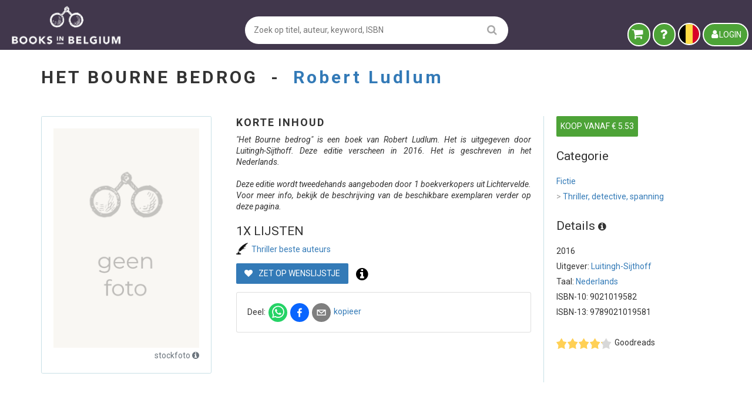

--- FILE ---
content_type: text/html; charset=utf-8
request_url: https://www.booksinbelgium.be/nl/b/robert-ludlum-het-bourne-bedrog-9789021019581
body_size: 29417
content:
<!DOCTYPE html>
<html lang="nl">
	<head>
		<base href="https://www.booksinbelgium.be/">
<meta charset="utf-8">
<meta http-equiv="Content-Language" content="nl">
<meta http-equiv="Content-Type" content="text/html; charset=utf-8">
<meta http-equiv="X-UA-Compatible" content="IE=edge">
<meta http-equiv="Content-Security-Policy" content="connect-src * 'self' 'unsafe-inline';
default-src * 'self' data: blob: 'unsafe-inline' 'unsafe-eval';
font-src    * 'self' data: blob: 'unsafe-inline';
frame-src   * 'self';
img-src     * 'self' data: blob: 'unsafe-inline';
script-src  * 'self' 'unsafe-inline' 'unsafe-eval';
style-src   * 'self' data: blob: 'unsafe-inline';">
<meta name="author" content="www.booksinbelgium.be">
<meta name="description" content="Robert Ludlum – TE KOOP - 2016, BOOK, 9021019582. Bestel via Books in Belgium, de boekenmarkt voor fijnproevers! Met gratis kopersbescherming.">
<meta name="keywords" content="Tweedehands boeken, gelezen boeken, gebruikte boeken, oude boeken, antieke boeken, boeken kopen, boeken verkopen, boeken zoekertjessite, boekenplatform, online boeken verkopen, online boekenmarkt, boekenmarkt, kopen en verkopen, zoekertjessite, boeken verhandelen, circulaire economie, hergebruiken, boekverkoper worden, site voor boekverkoper, geld verdienen met boeken">
<meta name="revisit-after" content="1 week">
<meta name="robots" content="index, follow">
<meta name="viewport" content="width=device-width, initial-scale=1">
<title>Het Bourne bedrog tweedehands kopen  - €5,53 | Books in Belgium</title>
<script id="__ctx__" type="application/javascript">
	window.__ctx__ = {"dt":"2026-01-20T00:10:32.148Z","base":{"basicStats":{"bookCount":1399624,"antiqueBookCount":87382,"regularBookCount":1312242,"latestReviews":[{"buyerNameFirst":"johan","dtCompleted":"2026-01-19T21:17:57.257Z","reviewText":"Vlotte toezending en boek netjes afgeleverd en in zeer goeie conditie.  Ik ben heel tevreden...","reviewValue":2,"sellerAddrCity":"Olen","shopName":"Zylco","shopUrl":"zylco-239443"},{"buyerNameFirst":"Ken","dtCompleted":"2026-01-19T18:15:18.634Z","reviewText":"Heel aangenaam contact + het boek was in prima staat.","reviewValue":2,"sellerAddrCity":"Zwolle","shopName":"Boekhandel Bloks","shopUrl":"boekhandel-bloks-237101"},{"buyerNameFirst":"Laurien","dtCompleted":"2026-01-19T17:51:00.477Z","reviewText":"Snelle verzending en netjes verpakt","reviewValue":2,"sellerAddrCity":"Tongerlo","shopName":"Franssonius MapS","shopUrl":"franssoniusmaps-140702"},{"buyerNameFirst":"Ben","dtCompleted":"2026-01-19T16:18:14.004Z","reviewText":"Goede en correcte communicatie.","reviewValue":2,"sellerAddrCity":"Herzele","shopName":"vzw 't Uilekot","shopUrl":"vzw-t-uilekot-717"},{"buyerNameFirst":"herwin","dtCompleted":"2026-01-19T16:10:06.308Z","reviewText":"Verkoper bood aan om het boek bij me langs te brengen. Wat een service. 🙏🏼","reviewValue":2,"sellerAddrCity":"Antwerpen","shopName":"Anja","shopUrl":"Anja"},{"buyerNameFirst":"Wout","dtCompleted":"2026-01-19T15:02:46.656Z","reviewText":"Stevig verpakt, snelle service. Heel tevreden.","reviewValue":2,"sellerAddrCity":"Rotterdam","shopName":"Looijestijn in Donner","shopUrl":"looijestijn-in-donner-225159"},{"buyerNameFirst":"Ken","dtCompleted":"2026-01-19T14:45:16.029Z","reviewText":"Snelle verzending, boek in goede staat en goed verpakt.","reviewValue":2,"sellerAddrCity":"AALST ( Belgium )","shopName":"FABA","shopUrl":"faba-149614"},{"buyerNameFirst":"Ken","dtCompleted":"2026-01-19T14:45:03.236Z","reviewText":"Snelle verzending, boek in goede staat en heel goed verpakt.","reviewValue":2,"sellerAddrCity":"vrasene","shopName":"tinemaan","shopUrl":"tinemaan-218390"},{"buyerNameFirst":"Annick","dtCompleted":"2026-01-19T14:28:59.735Z","reviewText":"Vlotte communicatie, boek in prima staat.","reviewValue":2,"sellerAddrCity":"AALST ( Belgium )","shopName":"FABA","shopUrl":"faba-149614"},{"buyerNameFirst":"Dirk","dtCompleted":"2026-01-19T13:50:48.108Z","reviewText":"Net boek, prima verpakt en vlug verzonden","reviewValue":2,"sellerAddrCity":"Roosdaal","shopName":"AlbertDG","shopUrl":"albertdg-202467"}],"sellerCount":8301,"proSellerCount":215,"nonProSellerCount":8086,"subscriberCountBk":19897,"subscriberCountBm":9725},"shipmentPrices":[{"id":"POINT_BPOST/BE/BE","disabled":false,"companys":[{"id":"BPOST","disabled":false,"linkUrl":"//www.bpost.be/site/nl/zoek-bpost-uw-buurt","ranges":[{"id":"0/1.999","disabled":false,"min":0,"max":1.9,"cheapest":true,"priceExclVat":4.26,"priceInclVat":5.15},{"id":"2/4.999","disabled":false,"min":2,"max":4.9,"cheapest":false,"priceExclVat":4.38,"priceInclVat":5.3},{"id":"5/9.999","disabled":false,"min":5,"max":9.9,"cheapest":false,"priceExclVat":4.67,"priceInclVat":5.65},{"id":"10/19.999","disabled":false,"min":10,"max":19.9,"cheapest":false,"priceExclVat":7.41,"priceInclVat":8.97},{"id":"20/29.999","disabled":false,"min":20,"max":29.9,"cheapest":false,"priceExclVat":8.24,"priceInclVat":9.97}]}]},{"id":"POINT_DPD/BE/BE","disabled":false,"companys":[{"id":"DPD","disabled":false,"linkUrl":"https://www.dpd.com/be/nl/pickup/pickup-parcelshop-vinden/","ranges":[{"id":"0/2.999","disabled":false,"min":0,"max":2.9,"cheapest":true,"priceExclVat":3.84,"priceInclVat":4.65},{"id":"3/9.999","disabled":false,"min":3,"max":9.9,"cheapest":false,"priceExclVat":4.51,"priceInclVat":5.46},{"id":"10/19.999","disabled":false,"min":10,"max":19.9,"cheapest":false,"priceExclVat":5.09,"priceInclVat":6.16}]}]},{"id":"POINT_POSTNL/BE/BE","disabled":true,"companys":[{"id":"POSTNL","disabled":true,"linkUrl":"//www.postnl.be/contact/advies-opties-verzenden-pakket/waar-kan-ik-mijn-pakket-afgeven/","ranges":[{"id":"0/1.999","disabled":false,"min":0,"max":1.9,"cheapest":false,"priceExclVat":99,"priceInclVat":119.79},{"id":"2/4.999","disabled":false,"min":2,"max":4.9,"cheapest":false,"priceExclVat":99,"priceInclVat":119.79},{"id":"5/9.999","disabled":false,"min":5,"max":9.9,"cheapest":false,"priceExclVat":99,"priceInclVat":119.79},{"id":"10/22.999","disabled":false,"min":10,"max":22.9,"cheapest":false,"priceExclVat":99,"priceInclVat":119.79}]}]},{"id":"POST/BE/BE","disabled":false,"companys":[{"id":"BPOST","disabled":false,"linkUrl":"//www.bpost.be/site/nl/zoek-bpost-uw-buurt","ranges":[{"id":"0/1.999","disabled":false,"min":0,"max":1.9,"cheapest":true,"priceExclVat":5.5,"priceInclVat":6.66},{"id":"2/4.999","disabled":false,"min":2,"max":4.9,"cheapest":false,"priceExclVat":5.77,"priceInclVat":6.98},{"id":"5/9.999","disabled":false,"min":5,"max":9.9,"cheapest":false,"priceExclVat":6.45,"priceInclVat":7.8},{"id":"10/19.999","disabled":false,"min":10,"max":19.9,"cheapest":false,"priceExclVat":8.72,"priceInclVat":10.55},{"id":"20/29.999","disabled":false,"min":20,"max":29.9,"cheapest":false,"priceExclVat":11.56,"priceInclVat":13.99}]},{"id":"DPD","disabled":false,"linkUrl":"https://www.dpd.com/be/nl/pickup/pickup-parcelshop-vinden/","ranges":[{"id":"0/2.999","disabled":false,"min":0,"max":2.9,"cheapest":false,"priceExclVat":5.58,"priceInclVat":6.75},{"id":"3/9.999","disabled":false,"min":3,"max":9.9,"cheapest":false,"priceExclVat":5.69,"priceInclVat":6.88},{"id":"10/19.999","disabled":false,"min":10,"max":19.9,"cheapest":false,"priceExclVat":7.32,"priceInclVat":8.86},{"id":"20/31.499","disabled":false,"min":20,"max":31.4,"cheapest":false,"priceExclVat":9.91,"priceInclVat":11.99}]},{"id":"POSTNL","disabled":true,"linkUrl":"//www.postnl.be/contact/advies-opties-verzenden-pakket/waar-kan-ik-mijn-pakket-afgeven/","ranges":[{"id":"0/1.999","disabled":false,"min":0,"max":1.9,"cheapest":false,"priceExclVat":99,"priceInclVat":119.79},{"id":"2/4.999","disabled":false,"min":2,"max":4.9,"cheapest":false,"priceExclVat":99,"priceInclVat":119.79},{"id":"5/9.999","disabled":false,"min":5,"max":9.9,"cheapest":false,"priceExclVat":99,"priceInclVat":119.79},{"id":"10/22.999","disabled":false,"min":10,"max":22.9,"cheapest":false,"priceExclVat":99,"priceInclVat":119.79}]}]},{"id":"POINT_RELAY/BE/BE","disabled":false,"companys":[{"id":"RELAY","disabled":false,"linkUrl":"https://www.mondialrelay.be/nl-be/het-afhaalpunt-vinden-vlak-bij/","ranges":[{"id":"0/1.999","disabled":false,"min":0,"max":1.9,"cheapest":true,"priceExclVat":3.22,"priceInclVat":3.9},{"id":"2/4.999","disabled":false,"min":2,"max":4.9,"cheapest":false,"priceExclVat":3.65,"priceInclVat":4.42},{"id":"5/9.999","disabled":false,"min":5,"max":9.9,"cheapest":false,"priceExclVat":5.47,"priceInclVat":6.62},{"id":"10/19.999","disabled":false,"min":10,"max":19.9,"cheapest":false,"priceExclVat":7.08,"priceInclVat":8.57},{"id":"20/25","disabled":false,"min":20,"max":25,"cheapest":false,"priceExclVat":7.43,"priceInclVat":8.99}]}]},{"id":"POINT_DPD/BE/NL","disabled":false,"companys":[{"id":"DPD","disabled":false,"linkUrl":"https://www.dpd.com/be/nl/pickup/pickup-parcelshop-vinden/","ranges":[{"id":"0/2.999","disabled":false,"min":0,"max":2.9,"cheapest":true,"priceExclVat":5.37,"priceInclVat":6.5},{"id":"3/9.999","disabled":false,"min":3,"max":9.9,"cheapest":false,"priceExclVat":6.83,"priceInclVat":8.26},{"id":"10/19.999","disabled":false,"min":10,"max":19.9,"cheapest":false,"priceExclVat":8.19,"priceInclVat":9.91}]}]},{"id":"POINT_POSTNL/BE/NL","disabled":true,"companys":[{"id":"POSTNL","disabled":true,"linkUrl":"//www.postnl.be/contact/advies-opties-verzenden-pakket/waar-kan-ik-mijn-pakket-afgeven/","ranges":[{"id":"0/1.999","disabled":false,"min":0,"max":1.9,"cheapest":false,"priceExclVat":99,"priceInclVat":119.79},{"id":"2/4.999","disabled":false,"min":2,"max":4.9,"cheapest":false,"priceExclVat":99,"priceInclVat":119.79},{"id":"5/9.999","disabled":false,"min":5,"max":9.9,"cheapest":false,"priceExclVat":99,"priceInclVat":119.79},{"id":"10/22.999","disabled":false,"min":10,"max":22.9,"cheapest":false,"priceExclVat":99,"priceInclVat":119.79}]}]},{"id":"POST/BE/NL","disabled":false,"companys":[{"id":"BPOST_BRIEF","disabled":false,"linkUrl":"//www.bpost.be/site/nl/zoek-bpost-uw-buurt","ranges":[{"id":"0.001/2","disabled":false,"min":0.001,"max":2,"cheapest":true,"priceExclVat":5.65,"priceInclVat":6.84}]},{"id":"DPD","disabled":false,"linkUrl":"https://www.dpd.com/be/nl/pickup/pickup-parcelshop-vinden/","ranges":[{"id":"0/2.999","disabled":false,"min":0,"max":2.9,"cheapest":false,"priceExclVat":6.6,"priceInclVat":7.99},{"id":"3/9.999","disabled":false,"min":3,"max":9.9,"cheapest":false,"priceExclVat":8.21,"priceInclVat":9.93},{"id":"10/19.999","disabled":false,"min":10,"max":19.9,"cheapest":false,"priceExclVat":9.88,"priceInclVat":11.95},{"id":"20/31.499","disabled":false,"min":20,"max":31.4,"cheapest":false,"priceExclVat":10.67,"priceInclVat":12.91}]},{"id":"BPOST","disabled":false,"linkUrl":"//www.bpost.be/site/nl/zoek-bpost-uw-buurt","ranges":[{"id":"0/1.999","disabled":false,"min":0,"max":1.9,"cheapest":false,"priceExclVat":8.26,"priceInclVat":9.99},{"id":"2/4.999","disabled":false,"min":2,"max":4.9,"cheapest":false,"priceExclVat":9.91,"priceInclVat":11.99},{"id":"5/9.999","disabled":false,"min":5,"max":9.9,"cheapest":false,"priceExclVat":10.74,"priceInclVat":13},{"id":"10/14.999","disabled":false,"min":10,"max":14.9,"cheapest":false,"priceExclVat":11.56,"priceInclVat":13.99},{"id":"15/29.999","disabled":false,"min":15,"max":29.9,"cheapest":false,"priceExclVat":13.21,"priceInclVat":15.98}]},{"id":"POSTNL","disabled":true,"linkUrl":"//www.postnl.be/contact/advies-opties-verzenden-pakket/waar-kan-ik-mijn-pakket-afgeven/","ranges":[{"id":"0/1.999","disabled":false,"min":0,"max":1.9,"cheapest":false,"priceExclVat":99,"priceInclVat":119.79},{"id":"2/4.999","disabled":false,"min":2,"max":4.9,"cheapest":false,"priceExclVat":99,"priceInclVat":119.79},{"id":"5/9.999","disabled":false,"min":5,"max":9.9,"cheapest":false,"priceExclVat":99,"priceInclVat":119.79},{"id":"10/22.999","disabled":false,"min":10,"max":22.9,"cheapest":false,"priceExclVat":99,"priceInclVat":119.79}]}]},{"id":"POINT_RELAY/BE/NL","disabled":false,"companys":[{"id":"RELAY","disabled":false,"linkUrl":"https://www.mondialrelay.be/nl-be/het-afhaalpunt-vinden-vlak-bij/","ranges":[{"id":"0/1.999","disabled":false,"min":0,"max":1.9,"cheapest":true,"priceExclVat":3.3,"priceInclVat":3.99},{"id":"2/4.999","disabled":false,"min":2,"max":4.9,"cheapest":false,"priceExclVat":3.89,"priceInclVat":4.71},{"id":"5/9.999","disabled":false,"min":5,"max":9.9,"cheapest":false,"priceExclVat":5.6,"priceInclVat":6.78},{"id":"10/19.999","disabled":false,"min":10,"max":19.9,"cheapest":false,"priceExclVat":7.42,"priceInclVat":8.98},{"id":"20/25","disabled":false,"min":20,"max":25,"cheapest":false,"priceExclVat":8.36,"priceInclVat":10.12}]}]},{"id":"POINT_DPD/NL/BE","disabled":false,"companys":[{"id":"DPD","disabled":false,"linkUrl":"https://www.dpd.com/be/nl/pickup/pickup-parcelshop-vinden/","ranges":[{"id":"0/2.999","disabled":false,"min":0,"max":2.9,"cheapest":true,"priceExclVat":4.64,"priceInclVat":5.61},{"id":"3/9.999","disabled":false,"min":3,"max":9.9,"cheapest":false,"priceExclVat":7.66,"priceInclVat":9.27},{"id":"10/19.999","disabled":false,"min":10,"max":19.9,"cheapest":false,"priceExclVat":8.3,"priceInclVat":10.04}]}]},{"id":"POINT_POSTNL/NL/BE","disabled":true,"companys":[{"id":"POSTNL","disabled":true,"linkUrl":"//www.postnl.be/contact/advies-opties-verzenden-pakket/waar-kan-ik-mijn-pakket-afgeven/","ranges":[{"id":"0/1.999","disabled":false,"min":0,"max":1.9,"cheapest":false,"priceExclVat":99,"priceInclVat":119.79},{"id":"2/4.999","disabled":false,"min":2,"max":4.9,"cheapest":false,"priceExclVat":99,"priceInclVat":119.79},{"id":"5/9.999","disabled":false,"min":5,"max":9.9,"cheapest":false,"priceExclVat":99,"priceInclVat":119.79},{"id":"10/22.999","disabled":false,"min":10,"max":22.9,"cheapest":false,"priceExclVat":99,"priceInclVat":119.79}]}]},{"id":"POST/NL/BE","disabled":false,"companys":[{"id":"POSTNL","disabled":true,"linkUrl":"//www.postnl.be/contact/advies-opties-verzenden-pakket/waar-kan-ik-mijn-pakket-afgeven/","ranges":[{"id":"0/1.999","disabled":false,"min":0,"max":1.9,"cheapest":false,"priceExclVat":99,"priceInclVat":119.79},{"id":"2/4.999","disabled":false,"min":2,"max":4.9,"cheapest":false,"priceExclVat":99,"priceInclVat":119.79},{"id":"5/9.999","disabled":false,"min":5,"max":9.9,"cheapest":false,"priceExclVat":99,"priceInclVat":119.79},{"id":"10/22.999","disabled":false,"min":10,"max":22.9,"cheapest":false,"priceExclVat":99,"priceInclVat":119.79}]}]},{"id":"POINT_RELAY/NL/BE","disabled":false,"companys":[{"id":"RELAY","disabled":false,"linkUrl":"https://www.mondialrelay.nl/het-afhaalpunt-vinden-vlak-bij/","ranges":[{"id":"0/1","disabled":false,"min":0,"max":1,"cheapest":true,"priceExclVat":3.3,"priceInclVat":3.99},{"id":"1.001/3","disabled":false,"min":1.001,"max":3,"cheapest":false,"priceExclVat":4.04,"priceInclVat":4.89},{"id":"3.001/5","disabled":false,"min":3.001,"max":5,"cheapest":false,"priceExclVat":4.34,"priceInclVat":5.25},{"id":"5.001/7","disabled":false,"min":5.001,"max":7,"cheapest":false,"priceExclVat":4.54,"priceInclVat":5.49},{"id":"7.001/10","disabled":false,"min":7.001,"max":10,"cheapest":false,"priceExclVat":4.74,"priceInclVat":5.74},{"id":"10.001/15","disabled":false,"min":10.001,"max":15,"cheapest":false,"priceExclVat":6.19,"priceInclVat":7.49},{"id":"15.001/20","disabled":false,"min":15.001,"max":20,"cheapest":false,"priceExclVat":6.81,"priceInclVat":8.24},{"id":"20.001/25","disabled":false,"min":20.001,"max":25,"cheapest":false,"priceExclVat":10.07,"priceInclVat":12.18}]}]},{"id":"POINT_DPD/NL/NL","disabled":false,"companys":[{"id":"DPD","disabled":false,"linkUrl":"https://www.dpd.com/be/nl/pickup/pickup-parcelshop-vinden/","ranges":[{"id":"0/2.999","disabled":false,"min":0,"max":2.9,"cheapest":true,"priceExclVat":3.82,"priceInclVat":4.62},{"id":"3/9.999","disabled":false,"min":3,"max":9.9,"cheapest":false,"priceExclVat":5.77,"priceInclVat":6.98},{"id":"10/19.999","disabled":false,"min":10,"max":19.9,"cheapest":false,"priceExclVat":7.97,"priceInclVat":9.64}]}]},{"id":"POINT_POSTNL/NL/NL","disabled":true,"companys":[{"id":"POSTNL","disabled":true,"linkUrl":"//www.postnl.be/contact/advies-opties-verzenden-pakket/waar-kan-ik-mijn-pakket-afgeven/","ranges":[{"id":"0/1.999","disabled":false,"min":0,"max":1.9,"cheapest":false,"priceExclVat":99,"priceInclVat":119.79},{"id":"2/4.999","disabled":false,"min":2,"max":4.9,"cheapest":false,"priceExclVat":99,"priceInclVat":119.79},{"id":"5/9.999","disabled":false,"min":5,"max":9.9,"cheapest":false,"priceExclVat":99,"priceInclVat":119.79},{"id":"10/22.999","disabled":false,"min":10,"max":22.9,"cheapest":false,"priceExclVat":99,"priceInclVat":119.79}]}]},{"id":"POST/NL/NL","disabled":false,"companys":[{"id":"POSTNL","disabled":true,"linkUrl":"//www.postnl.be/contact/advies-opties-verzenden-pakket/waar-kan-ik-mijn-pakket-afgeven/","ranges":[{"id":"0/1.999","disabled":false,"min":0,"max":1.9,"cheapest":false,"priceExclVat":99,"priceInclVat":119.79},{"id":"2/4.999","disabled":false,"min":2,"max":4.9,"cheapest":false,"priceExclVat":99,"priceInclVat":119.79},{"id":"5/9.999","disabled":false,"min":5,"max":9.9,"cheapest":false,"priceExclVat":99,"priceInclVat":119.79},{"id":"10/22.999","disabled":false,"min":10,"max":22.9,"cheapest":false,"priceExclVat":99,"priceInclVat":119.79}]}]},{"id":"POINT_RELAY/NL/NL","disabled":false,"companys":[{"id":"RELAY","disabled":false,"linkUrl":"https://www.mondialrelay.nl/het-afhaalpunt-vinden-vlak-bij/","ranges":[{"id":"0/1","disabled":false,"min":0,"max":1,"cheapest":true,"priceExclVat":3.3,"priceInclVat":3.99},{"id":"1.001/3","disabled":false,"min":1.001,"max":3,"cheapest":false,"priceExclVat":3.88,"priceInclVat":4.69},{"id":"3.001/5","disabled":false,"min":3.001,"max":5,"cheapest":false,"priceExclVat":4.26,"priceInclVat":5.15},{"id":"5.001/7","disabled":false,"min":5.001,"max":7,"cheapest":false,"priceExclVat":4.37,"priceInclVat":5.29},{"id":"7.001/10","disabled":false,"min":7.001,"max":10,"cheapest":false,"priceExclVat":4.97,"priceInclVat":6.01},{"id":"10.001/15","disabled":false,"min":10.001,"max":15,"cheapest":false,"priceExclVat":6.23,"priceInclVat":7.54},{"id":"15.001/20","disabled":false,"min":15.001,"max":20,"cheapest":false,"priceExclVat":6.85,"priceInclVat":8.29},{"id":"20.001/25","disabled":false,"min":20.001,"max":25,"cheapest":false,"priceExclVat":10.07,"priceInclVat":12.18}]}]}]},"data":{"relType":"bkBook","relId":8640490,"book":{"author":"Robert Ludlum","category":"fictie/thriller, detective, spanning","countPages":null,"coverType":"BOOK","description":null,"fullID":"[9789021019581] Robert Ludlum | Het Bourne bedrog","goodreadsRating":4.05,"goodreadsReviewCount":0,"id":8640490,"imgBack":null,"imgFront":null,"imgOther1":null,"imgOther2":null,"imgOther3":null,"imgOther4":null,"isbn":"9789021019581","item_count":null,"keywords":null,"language":"nl","onWishlist":false,"productID":8640490,"publisher":"Luitingh-Sijthoff","publishYear":2016,"tags":["AUTH_THRILLER"],"title":"Het Bourne bedrog","webUrl":"robert-ludlum-het-bourne-bedrog-9789021019581","weight":null,"collectionName":null,"collectionNumber":null,"contentExamplePdf":null,"dimDepth":null,"dimHeight":null,"dimWidth":null,"editor":null,"illustrator":null,"isColor":null,"minPrice":5.53,"subtitle":null,"tagPrizeTitleCount":0,"translator":null,"metadata":{"title":"meta4books","author":"bibNormal","edition":"meta4books","category":"bibUser","codeNstc":"meta4books","codesNur":"meta4books","language":"meta4books","coverType":"bibUser","listPrice":"meta4books","publisher":"bibNormal","goodreadsRating":"goodreads","hasAddlMaterial":"meta4books","goodreadsRatingCount":"goodreads","goodreadsReviewCount":"goodreads","goodreadsRatingAdjusted":"goodreads"},"authorInCanonical":true,"publisherInCanonical":true,"seriesInCanonical":false,"tagTypes":[{"id":"AUTH_THRILLER","type":"LIST_AUTHOR","columns":["author"],"group_ids":["AUTHOR_LIST"],"categories":["fictie/thriller, detective, spanning","fictie/romans en literatuur"],"img_url":"search-banner-author.png"}]},"lastProduct":null,"highlightMetadata":null,"keywordMetadata":null,"wishlistMetadata":{"count":0,"notes":null},"records":[{"author":"Robert Ludlum","c_category":null,"category":"fictie/thriller, detective, spanning","countPages":null,"coverType":null,"description":null,"fullID":"[9789021019581] Robert Ludlum | Het Bourne bedrog","goodreadsRating":4.05,"id":10284745,"imgBack":null,"imgFront":null,"imgOther1":null,"imgOther2":null,"imgOther3":null,"imgOther4":null,"isbn":"9789021019581","item_count":null,"keywords":null,"language":"nl","onWishlist":false,"productID":8640490,"publisher":"Luitingh-Sijthoff","publishYear":2016,"tagPrizeTitleCount":0,"tags":["AUTH_THRILLER"],"title":"Het Bourne bedrog","webUrl":"robert-ludlum-het-bourne-bedrog-9789021019581","weight":null,"book_coverType":"BOOK","collectionName":null,"comment":"R Ludlum, paperback, 2016 [Titel: Het Bourne bedrog]","delivMax":1,"delivMin":0,"hasMultipleItems":false,"hasSignature":false,"highlight_text":null,"highlight_type":null,"imgExtra1":null,"imgExtra2":null,"imgExtra3":null,"imgExtra4":null,"imgExtra5":null,"imgExtra6":null,"ins_dt":"2025-06-27T14:50:17.987Z","instructions":"Afhalen kan alle werkdagen van 8 tot 18 u\nbehalve op maandag en zaterdag van 8 tot 13 u\nop zondag gesloten","isFirstEdition":false,"isLimitedEdition":false,"isNew":false,"minPrice":5.53,"price":5.53,"professional":true,"quality":3,"quantity":1,"sellerCity":"Lichtervelde","sellerCtry":"BE","sellerItemCount":29255,"sellerRating":[100,100],"shippingBE":null,"shippingNL":null,"user_id":207760,"userProdID":10284745,"allow_home":true,"allow_pickup":true,"allow_points":["BPOST","DPD","RELAY"],"shipPrices":{"BE":{"POST":{"free":65,"qty1":null,"qty2":null,"qty3":null},"POINT_DPD":{"free":45,"qty1":null,"qty2":null,"qty3":null},"POINT_BPOST":{"free":50,"qty1":null,"qty2":null,"qty3":null},"POINT_RELAY":{"free":35,"qty1":null,"qty2":null,"qty3":null},"POINT_POSTNL":{"free":40,"qty1":null,"qty2":null,"qty3":null}},"NL":{"POST":{"free":85,"qty1":null,"qty2":null,"qty3":null},"POINT_DPD":{"free":65,"qty1":null,"qty2":null,"qty3":null},"POINT_RELAY":{"free":35,"qty1":null,"qty2":null,"qty3":null},"POINT_POSTNL":{"free":70,"qty1":null,"qty2":null,"qty3":null}}},"shopName":"Literaire Lente","shopUrl":"literaire-lente-207760","shippingPricesBE":{"POINT_BPOST":5.15,"POINT_DPD":4.68,"POINT_RELAY":3.89,"POST":6.65},"shippingPricesNL":{"POINT_DPD":6.5,"POINT_RELAY":3.99,"POST":7.99}}],"bkShopItem":null},"meta":{"descr":"Robert Ludlum – TE KOOP - 2016, BOOK, 9021019582. Bestel via Books in Belgium, de boekenmarkt voor fijnproevers! Met gratis kopersbescherming.","keys":"Tweedehands boeken, gelezen boeken, gebruikte boeken, oude boeken, antieke boeken, boeken kopen, boeken zoekertjessite, boekenplatform, online boekenmarkt, boekenmarkt, boeken zoekertjessite","title":"Het Bourne bedrog tweedehands kopen  - €5,53 | Books in Belgium","canonical":"https://www.booksinbelgium.be/nl/b/robert-ludlum-het-bourne-bedrog-9789021019581","ldJson":{"@context":"https://schema.org","@type":["Product","Book"],"@id":"https://www.booksinbelgium.be/nl/b/robert-ludlum-het-bourne-bedrog-9789021019581","author":{"@type":"Person","name":"Robert Ludlum"},"name":"Het Bourne bedrog","description":"Het Bourne bedrog ","url":"https://www.booksinbelgium.be/nl/b/robert-ludlum-het-bourne-bedrog-9789021019581","bookFormat":null,"datePublished":2016,"editor":null,"illustrator":null,"image":"/public/images/default-book-2-large.png","inLanguage":"nl","isbn":"9789021019581","numberOfPages":null,"publisher":"Luitingh-Sijthoff","hasMerchantReturnPolicy":{"@id":"https://www.booksinbelgium.be/nl/boeken-kopen#retourbeleid"},"offers":{"@type":"AggregateOffer","priceCurrency":"EUR","lowPrice":5.53,"highPrice":5.53,"offerCount":1,"availability":"https://schema.org/InStock"}},"ogDescr":"Robert Ludlum - 2016 - Veilig en direct bestellen via dé Belgische boekenmarktplaats. De keuze van duizenden boekverkopers &#127913;","ogImage":"/public/images/default-book-2-large.png","ogTitle":"Het Bourne bedrog - Tweedehands te koop - €5,53","ogType":"book","preloadImages":["/public/images/default-book-2-large.png"],"keywords":"Tweedehands boeken, gelezen boeken, gebruikte boeken, oude boeken, antieke boeken, boeken kopen, boeken verkopen, boeken zoekertjessite, boekenplatform, online boeken verkopen, online boekenmarkt, boekenmarkt, kopen en verkopen, zoekertjessite, boeken verhandelen, circulaire economie, hergebruiken, boekverkoper worden, site voor boekverkoper, geld verdienen met boeken","cacheable":null,"lang":"nl","profileUsername":null,"ogLocale":"nl_BE","ogUrl":"https://www.booksinbelgium.be/nl/b/robert-ludlum-het-bourne-bedrog-9789021019581","links":[],"scripts":[],"styles":[]},"page":{"id":"mainBook","base":"https://www.booksinbelgium.be","host":"www.booksinbelgium.be","query":{},"params":{"url":"robert-ludlum-het-bourne-bedrog-9789021019581"},"url":"/nl/b/robert-ludlum-het-bourne-bedrog-9789021019581"}};
	window.__ctx__.page.params = {"url":"robert-ludlum-het-bourne-bedrog-9789021019581"};
	window.__ctx__.page.query = {};
</script>

<script type="application/javascript">
	try {
window.dataLayer = window.dataLayer || [];
(function(w,d,s,l,i){w[l]=w[l]||[];w[l].push({'gtm.start':
new Date().getTime(),event:'gtm.js'});var f=d.getElementsByTagName(s)[0],
j=d.createElement(s),dl=l!='dataLayer'?'&l='+l:'';j.async=true;j.src=
'https://www.googletagmanager.com/gtm.js?id='+i+dl;f.parentNode.insertBefore(j,f);
})(window,document,'script','dataLayer','GTM-T8HG38');
	} catch (err) {
console.error('GoogleTagManager.error', error);
	}
</script>

<meta property="og:description" content="Robert Ludlum - 2016 - Veilig en direct bestellen via dé Belgische boekenmarktplaats. De keuze van duizenden boekverkopers &amp;#127913;">
<meta property="og:image" content="/public/images/default-book-2-large.png">
<meta property="og:locale" content="nl_BE">
<meta property="og:title" content="Het Bourne bedrog - Tweedehands te koop - €5,53">
<meta property="og:type" content="book">
<meta property="og:url" content="https://www.booksinbelgium.be/nl/b/robert-ludlum-het-bourne-bedrog-9789021019581">

<script type="application/ld+json">{"@context":"https://schema.org","@type":["Product","Book"],"@id":"https://www.booksinbelgium.be/nl/b/robert-ludlum-het-bourne-bedrog-9789021019581","author":{"@type":"Person","name":"Robert Ludlum"},"name":"Het Bourne bedrog","description":"Het Bourne bedrog ","url":"https://www.booksinbelgium.be/nl/b/robert-ludlum-het-bourne-bedrog-9789021019581","bookFormat":null,"datePublished":2016,"editor":null,"illustrator":null,"image":"/public/images/default-book-2-large.png","inLanguage":"nl","isbn":"9789021019581","numberOfPages":null,"publisher":"Luitingh-Sijthoff","hasMerchantReturnPolicy":{"@id":"https://www.booksinbelgium.be/nl/boeken-kopen#retourbeleid"},"offers":{"@type":"AggregateOffer","priceCurrency":"EUR","lowPrice":5.53,"highPrice":5.53,"offerCount":1,"availability":"https://schema.org/InStock"}}</script>

<link rel="apple-touch-icon" href="https://www.booksinbelgium.be/public/images/apple-touch-icon-precomposed.png">
<link rel="canonical" href="https://www.booksinbelgium.be/nl/b/robert-ludlum-het-bourne-bedrog-9789021019581" />
<link rel="icon" href="/favicon.ico" />


<link rel="shortcut icon" href="/favicon.ico" />

<link rel="preload" as="style" href="https://cdnjs.cloudflare.com/ajax/libs/bootstrap/4.6.2/css/bootstrap.min.css" crossorigin="anonymous" />
<link rel="preload" as="style" href="https://cdnjs.cloudflare.com/ajax/libs/font-awesome/4.7.0/css/font-awesome.css" crossorigin="anonymous" />
<link rel="preload" as="style" href="https://fonts.googleapis.com/css?family=Roboto:400,400i,700&display=swap" crossorigin="anonymous" />
<link rel="stylesheet" type="text/css" href="https://cdnjs.cloudflare.com/ajax/libs/bootstrap/4.6.2/css/bootstrap.min.css" crossorigin="anonymous" referrerpolicy="no-referrer" />
<link rel="stylesheet" type="text/css" href="https://cdnjs.cloudflare.com/ajax/libs/font-awesome/4.7.0/css/font-awesome.css" crossorigin="anonymous" referrerpolicy="no-referrer" />
<link rel="stylesheet" type="text/css" href="https://fonts.googleapis.com/css?family=Roboto:400,400i,700&display=swap" crossorigin="anonymous" referrerpolicy="no-referrer" />

<script type="application/javascript" src="https://cdnjs.cloudflare.com/polyfill/v3/polyfill.min.js?version=3.111.0"></script>


<script type="module" crossorigin src="/assets/20260116-075508/mainBook-IbcELS2G.js"></script>
<link rel="modulepreload" crossorigin href="/assets/20260116-075508/renderer-CiLy2L15.js">
<link rel="modulepreload" crossorigin href="/assets/20260116-075508/index-n1nYKgKj.js">
<link rel="modulepreload" crossorigin href="/assets/20260116-075508/index-BEFe_jPv.js">
<link rel="modulepreload" crossorigin href="/assets/20260116-075508/index-ABtkwnTe.js">
<link rel="modulepreload" crossorigin href="/assets/20260116-075508/index-D7aJRL4X.js">
<link rel="modulepreload" crossorigin href="/assets/20260116-075508/HomeBookTiles-CMYwQL6m.js">
<link rel="modulepreload" crossorigin href="/assets/20260116-075508/throttle-DXzGIHut.js">
<link rel="modulepreload" crossorigin href="/assets/20260116-075508/CartButton-y3N_fDih.js">
<link rel="modulepreload" crossorigin href="/assets/20260116-075508/Field-B5qRwJ_q.js">
<link rel="modulepreload" crossorigin href="/assets/20260116-075508/FieldQuality-Bha2DSAK.js">
<link rel="modulepreload" crossorigin href="/assets/20260116-075508/FieldRadio-DK4GtJ8E.js">
<link rel="modulepreload" crossorigin href="/assets/20260116-075508/ShippingPrices-DLHwFKK1.js">
<link rel="modulepreload" crossorigin href="/assets/20260116-075508/FieldStar-BDBJjCja.js">
<link rel="modulepreload" crossorigin href="/assets/20260116-075508/PreactWrapper-BVLiQ3_d.js">
<link rel="modulepreload" crossorigin href="/assets/20260116-075508/BookTiles-D6kLPbg9.js">
<link rel="modulepreload" crossorigin href="/assets/20260116-075508/BookTilesPanel-AgW9RNRC.js">
<link rel="modulepreload" crossorigin href="/assets/20260116-075508/RelatedBooksNew-C2hFTKZb.js">
<link rel="stylesheet" crossorigin href="/assets/20260116-075508/renderer-DbMDcb4-.css">
	
<style id="_goober"></style>
<style id="vs-pages-search-index" type="text/css">
.bk-main-content.bk-page-search .search-container-outer {
  display: flex;
  justify-content: space-around;
}
.bk-main-content.bk-page-search .search-container {
  width: 100%;
  max-width: 1260px;
}
.bk-main-content.bk-page-search .search-container .column-300px {
  display: inline-block;
  vertical-align: top;
  width: 300px;
}
.bk-main-content.bk-page-search .search-container .column-minus-300px {
  display: inline-block;
  margin-left: 20px;
  vertical-align: top;
  width: calc(100% - 320px);
}
.bk-main-content.bk-page-search .search-container.tablet {
  width: 100%;
}
@media screen and (max-width: 1080px) {
  .bk-main-content.bk-page-search .search-container.tablet .search-result .actionbox {
    position: absolute;
    right: 0px;
    margin-top: 6px;
  }
}
@media screen and (max-width: 1080px) {
  .bk-main-content.bk-page-search .search-container.tablet .search-result .resultcount {
    opacity: 0;
  }
}
.bk-main-content.bk-page-search .search-container.netflix {
  max-width: 100%;
}
@media screen and (max-width: 1080px) {
  .bk-main-content.bk-page-search .search-container.netflix .search-result .actionbox {
    position: absolute;
    right: 0px;
    margin-top: 6px;
  }
}
@media screen and (max-width: 510px) {
  .bk-main-content.bk-page-search .search-container.netflix .search-result .actionbox {
    right: auto;
    top: 100px;
  }
}
@media screen and (max-width: 1080px) {
  .bk-main-content.bk-page-search .search-container.netflix .search-result .resultcount {
    opacity: 0;
  }
}
@media screen and (max-width: 510px) {
  .bk-main-content.bk-page-search .search-container.netflix .search-result .resultcount {
    display: inline-block;
    height: 54px;
  }
}
.bk-main-content.bk-page-search .search-main {
  display: flex;
}
.bk-main-content.bk-page-search .search-main .search-main-inner {
  flex: 1;
}
.bk-main-content.bk-page-search.screen-mobile.bk-main-content.bk-page-search.filter-static .search-main {
  display: block;
}
.bk-main-content.bk-page-search .search-container .search-main-inner {
  max-width: 940px;
}
.bk-main-content.bk-page-search .search-container.netflix .search-main-inner {
  max-width: 100%;
}
@media screen and (max-width: 1400px) {
  .bk-main-content.bk-page-search .search-container {
    width: 100%;
  }
}
@media screen and (max-width: 400px) {
  .bk-main-content.bk-page-search .search-container {
    padding: 0px;
  }
}
@media screen and (max-width: 550px) {
  .search-main .filter-sidebar {
    display: none !important;
  }
}
	</style>
<style id="vs-components-search-SearchFilter" type="text/css">
.filter-sidebar {
  height: 100%;
  min-height: 500px;
  -webkit-overflow-scrolling: touch;
  z-index: 101;
}
.filter-sidebar.filter-none {
  display: none;
}
.filter-sidebar.filter-absolute {
  display: block;
}
.filter-sidebar.filter-absolute .filter-mask {
  display: block;
  height: 100%;
  left: 0;
  position: fixed;
  top: 0;
  width: 100%;
}
.filter-sidebar.filter-absolute .filter-body {
  display: block;
  left: 20px;
  position: absolute;
  top: 20px;
}
.filter-sidebar.filter-static {
  display: block;
  margin-right: 20px;
}
.filter-sidebar.filter-static .filter-mask {
  display: none;
}
.filter-sidebar.filter-modal .filter-mask {
  display: none;
}
.filter-sidebar.filter-modal .filter-body {
  background-color: inherit;
  padding: 0;
  position: static;
  width: 100%;
  z-index: inherit;
}
.filter-sidebar.filter-modal .filter-body .filters__title {
  display: none;
}
.filter-sidebar.filter-modal .filter-body .field-distance > .field-1 {
  display: inline-block;
  width: calc(100% - 132px) !important;
}
.filter-sidebar.filter-modal .filter-body .field-distance > .field-2 {
  display: inline-block;
  margin-left: 5px;
  width: 121px;
}
.filter-sidebar.filter-modal .filter-body .filters__buttons {
  display: none;
}
.filter-sidebar .btn-close {
  padding: 15px 15px;
  position: absolute;
  top: 5px;
  right: 5px;
}
.filter-sidebar .input-keyword {
  padding: 2px;
  background-color: #ccc;
  border-radius: 4px;
}
.filter-sidebar .filter-clear {
  margin-top: -10px;
  margin-bottom: 10px;
  font-size: 14px;
  text-align: center;
}
.filter-sidebar .filter-mask {
  position: absolute;
  z-index: 102;
  width: 100%;
  background-color: #808080;
  opacity: 0.5;
  height: 100%;
}
.filter-sidebar .filter-body {
  width: 310px;
  position: relative;
  z-index: 103;
  will-change: transform;
  background-color: #f1f7f9;
  padding: 10px;
}
.filter-sidebar .filters__title {
  margin-top: 10px;
  margin-bottom: 10px;
  text-align: center;
  font-size: 18px;
  color: #41374c;
  text-transform: uppercase;
}
.filter-sidebar .filters__title + p {
  margin-top: 0;
}
.filter-sidebar .filters__row:not(:last-child) {
  margin-bottom: 0.5em;
}
.filter-sidebar .filters__label {
  display: block;
  padding-left: 2px;
  font-size: 0.875em;
}
.filter-sidebar .filters__label span {
  display: block;
  color: #7d7d7d;
}
.filter-sidebar .filters__layout {
  padding-top: 1em;
  justify-content: center;
}
@media screen and (min-width: 970px) {
  .filter-sidebar .filters__layout {
    justify-content: space-between;
  }
}
.filter-sidebar .filters-sep {
  margin-left: 10px;
  margin-right: 10px;
}
.filter-sidebar .add-filters {
  padding: 0;
  margin: 0;
  list-style: none;
  line-height: 2;
}
.filter-sidebar .field-distance > .field-1 {
  display: inline-block;
  width: calc(100% - 135px) !important;
}
.filter-sidebar .field-distance > .field-2 {
  display: inline-block;
  margin-left: 5px;
  width: calc(100% - 166px);
}
.filter-sidebar .field-search .vf-label-ct {
  width: 60px;
}
.filter-sidebar .field-search .vf-input-ct {
  width: calc(100% - 65px);
}
	</style>
<style id="vs-components-field-Field" type="text/css">
.vue-field {
  display: block;
}
.vue-field > .vf-field-ct > .vf-label-ct > .vf-label-el {
  cursor: pointer;
  font-weight: normal;
  margin: 0;
}
.vue-field > .vf-field-ct > .vf-label-ct > .vf-label-el .vf-label-label {
  color: #000;
}
.vue-field > .vf-field-ct > .vf-label-ct > .vf-label-el > .vf-label-ttip > .vf-label-icon {
  margin: 0;
  margin-left: 4px;
}
.vue-field > .vf-field-ct > .vf-label-ct > .vf-label-el > .vf-label-extra {
  color: #606060;
  font-size: 12px;
  margin-top: -2px;
}
.vue-field > .vf-field-ct > .vf-input-ct > .vf-input-el {
  width: 100%;
}
.vue-field > .vf-error-ct {
  background-color: #f0d0d0;
  border-radius: 4px;
  font-size: 12px;
  padding: 6px 10px;
}
.vue-field.vf-disabled > .vf-field-ct > .vf-label-ct > .vf-label-el {
  color: #808080;
}
.vue-field.vf-invalid > .vf-field-ct > .vf-label-ct > .vf-label-el {
  color: #9c494b;
}
.vue-field.vf-invalid-bold > .vf-field-ct > .vf-label-ct > .vf-label-el {
  font-weight: bold;
}
.vue-field.vf-align-label-left > .vf-field-ct > .vf-label-ct {
  display: inline-block !important;
  margin-right: 5px;
}
.vue-field.vf-align-label-left > .vf-field-ct > .vf-input-ct {
  display: inline-block !important;
}
.vue-field.vf-align-label-right > .vf-field-ct > .vf-label-ct {
  display: inline-block !important;
  margin-left: 5px;
}
.vue-field.vf-align-label-right > .vf-field-ct > .vf-input-ct {
  display: inline-block !important;
}
.vue-field.vf-align-label-top > .vf-field-ct > .vf-label-ct {
  display: block;
}
.vue-field.vf-align-label-top > .vf-field-ct > .vf-input-ct {
  display: block;
}
.vue-field.vf-align-text-left > .vf-field-ct > .vf-label-ct {
  text-align: left;
}
.vue-field.vf-align-text-right > .vf-field-ct > .vf-label-ct {
  text-align: right;
}
.vue-field.vf-box-label > .vf-field-ct > .vf-label-ct {
  margin-left: 5px;
  margin-right: 0;
}
.vue-field.vf-horizontal > .vf-field-ct > .vf-label-ct {
  display: inline-block;
  margin-right: 5px;
  vertical-align: middle;
}
.vue-field.vf-horizontal > .vf-field-ct > .vf-input-ct {
  display: inline-block;
  vertical-align: middle;
}
.vue-field.vf-horizontal.vf-no-label > .vf-field-ct > .vf-input-ct {
  display: block;
}
.vue-field.vf-vertical > .vf-field-ct > .vf-label-ct {
  display: block;
  width: 100%;
}
.vue-field.vf-vertical > .vf-field-ct > .vf-input-ct {
  display: block;
  width: 100%;
}
.vf-input-el {
  position: relative;
}
.vf-input-category {
  background-color: #fff;
}
.vf-input-category .vs__dropdown-toggle {
  min-height: 36px;
}
.vf-input-category .vs__selected {
  white-space: nowrap;
}
.vf-input-date {
  cursor: pointer;
  height: 34px !important;
}
.vf-input-date .input-wrapper {
  background-color: #fff;
  border-radius: 4px;
  height: 34px;
}
.vf-input-date .input-wrapper .input {
  padding-left: 8px;
}
.vf-disabled .vf-input-date {
  color: #999;
  cursor: not-allowed;
}
.vf-disabled .vf-input-date .date-panel {
  display: none;
}
.vf-disabled .vf-input-date .input-wrapper {
  background-color: #f0f0f0;
}
.vf-disabled .vf-input-date .cancel-btn {
  display: none !important;
}
.vf-invalid .vf-input-date .input-wrapper {
  border-color: #a94442;
}
.vf-null .vf-input-date {
  color: #999;
}
.vf-input-select.multiselect {
  min-height: 36px;
}
.vf-input-select.multiselect.multiselect--active {
  z-index: inherit;
}
.vf-input-select.multiselect .multiselect__content-wrapper {
  width: 310px;
  z-index: 4;
}
.vf-input-select.multiselect .multiselect__option {
  font-size: 14px;
  min-height: 32px;
  padding: 8px 6px 6px 10px;
}
.vf-input-select.multiselect .multiselect__placeholder {
  padding-top: 1px;
}
.vf-input-select.multiselect .multiselect__select::before {
  top: 60%;
}
.vf-input-select.multiselect .multiselect__single {
  font-size: 14px;
  max-height: 20px;
  overflow-x: hidden;
}
.vf-input-select.multiselect .multiselect__tags {
  border-color: #ccc;
  border-radius: 4px;
  height: 36px;
  min-height: 36px;
}
.vf-input-select.multiselect .multiselect__select {
  right: -7px;
}
.vf-input-select.multiselect .multiselect__clear {
  color: #b0b0b0;
  font-size: 18px;
  position: absolute;
  padding: 4px 8px;
  right: 16px;
  top: 2px;
}
.vf-invalid .vf-input-select.multiselect .multiselect__tags {
  border-color: #a94442;
}
.vs__dropdown-menu {
  position: absolute !important;
  z-index: 999999999 !important;
}
#vs1__listbox.vs__dropdown-menu {
  position: absolute !important;
  z-index: 999999999 !important;
}
#vs2__listbox.vs__dropdown-menu {
  position: absolute !important;
  z-index: 999999999 !important;
}
#vs3__listbox.vs__dropdown-menu {
  position: absolute !important;
  z-index: 999999999 !important;
}
#vs4__listbox.vs__dropdown-menu {
  position: absolute !important;
  z-index: 999999999 !important;
}
#vs5__listbox.vs__dropdown-menu {
  position: absolute !important;
  z-index: 999999999 !important;
}
.vs__dropdown-option {
  font-size: 14px;
  padding: 6px 12px !important;
}
.vf-input-select-multi.multiselect {
  height: initial;
}
.vf-input-select-multi.multiselect .multiselect__tags {
  height: initial;
}
.vf-input-select2 {
  background-color: #fff;
}
.vf-input-select2 .vs__dropdown-toggle {
  min-height: 36px;
}
.vs__dropdown-option.vs__dropdown-option--highlight {
  background-color: #f1f7f9;
  color: inherit;
}
.vf-select2.vf-null .vs__search {
  color: #787878;
}
.vf-select2.vf-invalid .vs__dropdown-toggle {
  border-color: #a94442;
}
/* BUGFIX: causes dropdown to not close
.vf-select2:not(.vf-null)
	// hide search when not searchable
	.vs--unsearchable:not(.vs--open) .vs__search
display none
*/
.vf-selecttags.vf-null .vs__search {
  color: #787878;
}
.vf-selecttags.vf-invalid .vs__dropdown-toggle {
  border-color: #a94442;
}
.vf-input-star {
  height: 31px;
}
	</style>
<style id="vs-components-field-FieldInputText" type="text/css">
.vf-input-text {
  position: relative;
}
.vf-input-text.form-control[type="date"] {
  padding: 0 12px;
}
.vf-input-text-prefix {
  background-color: #f0f0f0;
  border: 1px solid rgba(64,64,64,0.251);
  border-radius: 4px;
  border-right: none;
  padding: 7px 5px 5px 5px;
}
.vf-input-text-clear-button {
  background-color: #fff;
  color: #a0a0a0;
  cursor: pointer;
  font-size: 18px;
  padding-left: 5px;
  position: absolute;
  right: 7px;
  top: 5px;
}
.vf-disabled .vf-input-text-clear-button {
  background-color: transparent;
}
.vf-invalid .vf-input-text {
  border-color: #a94442;
}
	</style>
<style id="vs-components-bootstrap-custom-BcAlert" type="text/css">
div.bc-alert.alert {
  padding: 0.75rem 1.25rem;
}
div.bc-alert.alert p {
  font-size: 16px;
}
div.bc-alert.alert p:last-child {
  margin-bottom: 0;
}
	</style>
<style id="vs-components-field-FieldInputNumber" type="text/css">
.vf-input-number {
  position: relative;
}
.vf-input-number-clear-button {
  background-color: #fff;
  color: #a0a0a0;
  font-size: 18px;
  padding-left: 5px;
  position: absolute;
  right: 7px;
  top: 5px;
}
.vf-disabled .vf-input-number-clear-button {
  background-color: transparent;
}
.vf-invalid .vf-input-number {
  border-color: #a94442;
}
	</style>
<style id="vs-components-field-FieldInputCheckbox" type="text/css">
.vf-input-checkbox {
  cursor: pointer;
  display: block;
  font-size: 24px;
  line-height: 22px;
  padding-bottom: 2px;
  position: relative;
}
.vf-checkbox.vf-align-label-left .vf-input-ct {
  vertical-align: top;
}
.vf-disabled .vf-input-checkbox {
  cursor: not-allowed;
  color: #a0a0a0;
}
.vf-invalid .vf-input-checkbox {
  color: #a94442;
}
	</style>
<style id="vs-components-bootstrap-custom-BcButton" type="text/css">
.bc-button {
  background-color: #c0c0c0;
  color: #000;
  padding: 0.5em 1em 0.5em 1em;
}
.bc-button:hover {
  opacity: 0.9;
}
.bc-button i.fa {
  margin-left: 0 !important;
  padding-left: 0 !important;
}
.bc-button.btn-icon i.fa {
  margin-right: 0;
}
	</style>
<style id="vs-components-search-SearchHeader" type="text/css">
.search-header {
  position: relative;
}
.search-header .title {
  display: inline-block;
  font-size: 24px;
  margin-bottom: 0;
  margin-top: 20px;
}
@media screen and (max-width: 500px) {
  .search-header .title {
    margin-top: 0;
  }
}
.search-header .show-filter {
  display: inline-block;
  background-color: #e0e0e0;
  color: #000;
  padding: 6px 8px;
  font-size: 18px;
  cursor: pointer;
  margin-left: 6px;
}
.search-header .show-filter i {
  font-size: 20px;
}
.search-header .resultcount {
  font-size: 14px;
}
.search-header .actionbox {
  position: absolute;
  top: 20px;
  right: 0;
  color: #808080;
}
@media screen and (max-width: 500px) {
  .search-header .actionbox {
    position: relative;
    display: block;
    float: none !important;
    top: 0;
  }
  .search-header .actionbox .vf-input-select.multiselect .multiselect__select {
    width: 30px;
  }
  .search-header .actionbox .vf-input-select.multiselect .multiselect__single {
    font-size: 13px;
    padding-left: 2px;
  }
  .search-header .actionbox .vf-input-select.multiselect .multiselect__tags {
    padding-right: 30px;
  }
}
@media screen and (max-width: 800px) {
  .search-header .actionbox {
    position: relative;
    display: block;
    float: none !important;
    top: 0;
  }
  .search-header .actionbox .label-text {
    display: none;
  }
}
.search-header .actionbox .view-btn {
  border: 1px solid #5ca7ae;
  border-radius: 50%;
  font-size: 22px;
  padding-top: 2px;
  font-style: normal;
  cursor: pointer;
  width: 36px;
  height: 36px;
  text-align: center;
  display: inline-block;
  margin-left: 5px;
}
.search-header .actionbox .view-btn:hover,
.search-header .actionbox .view-btn.active {
  background: #5ca7ae;
  color: #fff;
}
.search-header .actionbox .fa {
  cursor: pointer;
}
.search-header .actionbox .fa.active {
  color: #43a9e3;
}
.search-header .actionbox .fa-list-ul {
  vertical-align: top;
  margin-left: 15px;
}
.search-header .actionbox .fa-id-badge {
  margin-left: 15px;
}
	</style>
<style id="vs-components-search-SearchEmpty" type="text/css">
.search-empty {
  display: flex;
  justify-content: center;
}
.search-empty .search-empty-tile {
  background-color: #f0f0f0;
  padding: 1em 1.2em;
  margin: 1em;
  max-width: 400px;
}
.search-empty .side-by-side {
  display: flex;
  justify-content: center;
}
@media screen and (max-width: 550px) {
  .search-empty .side-by-side {
    flex-direction: column;
  }
}
	</style>
<style id="vs-pages-main-book" type="text/css">
.bk-main-content.bk-page-main-book .mt-15 {
  margin-top: 15px !important;
}
.bk-main-content.bk-page-main-book .pad {
  padding-left: 20px;
}
.bk-main-content.bk-page-main-book .u-no-wrap {
  white-space: nowrap;
}
.bk-main-content.bk-page-main-book .inline-block {
  display: inline-block !important;
}
.bk-main-content.bk-page-main-book .image {
  float: left;
  background-size: cover;
  background-repeat: no-repeat;
  background-position: center center;
  border: 1px solid #ebebeb;
  margin: 5px;
}
.bk-main-content.bk-page-main-book .info-item {
  margin-bottom: 2em;
}
.bk-main-content.bk-page-main-book .info-item h4 {
  margin: 1em 0;
}
.bk-main-content.bk-page-main-book .info-item .goodreads-rating {
  margin-top: 1em;
}
.bk-main-content.bk-page-main-book .info-item > span,
.bk-main-content.bk-page-main-book .info-item > a > span {
  display: block;
  margin-bottom: 0.5em;
}
.bk-main-content.bk-page-main-book .truncate-text button {
  background: none;
  border: 1px solid #43a9e3;
  color: #43a9e3;
  font-size: 14px;
}
.bk-main-content.bk-page-main-book .truncate-text button:hover {
  background-color: #43a9e3;
  border: 1px solid #000;
  color: #000;
}
.bk-main-content.bk-page-main-book .modal-mask {
  position: fixed;
  z-index: 9998;
  top: 0;
  left: 0;
  width: 100%;
  height: 100%;
  background-color: rgba(0,0,0,0.5);
  display: table;
  transition: opacity 0.3s ease;
}
.bk-main-content.bk-page-main-book .modal-mask .modal-wrapper {
  display: table-cell;
  vertical-align: middle;
}
.bk-main-content.bk-page-main-book .modal-mask .modal-wrapper .modal-container {
  position: relative;
  width: 300px;
  margin: 0px auto;
  padding: 10px;
  background-color: #fff;
  border-radius: 2px;
  box-shadow: 0 2px 8px rgba(0,0,0,0.33);
  transition: all 0.3s ease;
  font-family: Helvetica, Arial, sans-serif;
}
.bk-main-content.bk-page-main-book .modal-mask .modal-wrapper .modal-container .close-btn {
  position: absolute;
  right: 10px;
  top: 10px;
}
.bk-main-content.bk-page-main-book .modal-mask .modal-wrapper .modal-container .modal-header {
  padding: 0px 15px;
}
.bk-main-content.bk-page-main-book .modal-mask .modal-wrapper .modal-container .modal-header h3 {
  margin-top: 0;
  color: #42b983;
}
.bk-main-content.bk-page-main-book .modal-mask .modal-wrapper .modal-container .modal-body {
  margin: 0px;
  max-height: 450px;
  overflow: scroll;
  text-align: justify;
}
.bk-main-content.bk-page-main-book .modal-mask .modal-wrapper .modal-container .modal-enter {
  opacity: 0;
}
.bk-main-content.bk-page-main-book .modal-mask .modal-wrapper .modal-container .modal-leave-active {
  opacity: 0;
}
.bk-main-content.bk-page-main-book .modal-mask .modal-wrapper .modal-container .modal-enter .modal-container,
.bk-main-content.bk-page-main-book .modal-mask .modal-wrapper .modal-container .modal-leave-active .modal-container,
.bk-main-content.bk-page-main-book .modal-mask .modal-wrapper .modal-container -webkit-transform scale(1.1) {
  transform: scale(1.1);
}
.bk-main-content.bk-page-main-book .top-section-mobile {
  display: none;
}
@media screen and (max-width: 900px) {
  .bk-main-content.bk-page-main-book .top-section-mobile {
    display: block;
    margin-left: 5%;
  }
}
.bk-main-content.bk-page-main-book .ellip {
  display: block;
  height: 100%;
}
.bk-main-content.bk-page-main-book .ellip-line {
  display: inline-block;
  text-overflow: ellipsis;
  white-space: nowrap;
  word-wrap: normal;
  max-width: 90%;
}
.bk-main-content.bk-page-main-book .ellip,
.bk-main-content.bk-page-main-book .ellip-line {
  position: relative;
  overflow: hidden;
}
.bk-main-content.bk-page-main-book .container.book-details .book-title {
  font-size: 30px;
  line-height: 33px;
  letter-spacing: 4px;
  text-transform: uppercase;
  font-weight: 700;
  margin-top: 0px;
}
@media screen and (max-width: 900px) {
  .bk-main-content.bk-page-main-book .container.book-details .book-title {
    font-size: 20px;
  }
}
@media screen and (max-width: 768px) {
  .bk-main-content.bk-page-main-book .container.book-details .book-title {
    font-size: 17px;
    line-height: 25px;
  }
}
@media screen and (max-width: 550px) {
  .bk-main-content.bk-page-main-book .container.book-details .book-title {
    font-size: 14px;
    margin-left: 5%;
    margin-right: 5%;
  }
}
.bk-main-content.bk-page-main-book .container.book-details .book-title a {
  text-transform: none;
}
.bk-main-content.bk-page-main-book .book-desc-title {
  font-size: 20px;
  line-height: 22px;
  letter-spacing: 4px;
  text-transform: uppercase;
  font-weight: 700;
  color: #b0adb5;
  margin-bottom: 50px;
}
@media screen and (max-width: 900px) {
  .bk-main-content.bk-page-main-book .book-desc-title {
    font-size: 16px;
  }
}
@media screen and (max-width: 768px) {
  .bk-main-content.bk-page-main-book .book-desc-title {
    font-size: 14px;
    line-height: 18px;
  }
}
@media screen and (max-width: 550px) {
  .bk-main-content.bk-page-main-book .book-desc-title {
    font-size: 11px;
    margin-bottom: 20px;
    margin-left: 5%;
    margin-right: 5%;
  }
}
.bk-main-content.bk-page-main-book .book-prize {
  display: block;
  vertical-align: text-top;
  white-space: nowrap;
  margin-bottom: 4px;
}
.bk-main-content.bk-page-main-book .book-prize img {
  height: 20px;
  width: 20px;
  margin-right: 3px;
}
.bk-main-content.bk-page-main-book .book-prize a {
  margin-top: 2px;
  display: inline-block;
  vertical-align: top;
}
.bk-main-content.bk-page-main-book .book-prizes {
  color: #ffd055;
  font-weight: bold;
}
.bk-main-content.bk-page-main-book .wrapper {
  -webkit-box-orient: horizontal;
  -webkit-box-direction: normal;
  -ms-flex-direction: row;
  flex-direction: row;
  display: flex;
}
@media screen and (max-width: 900px) {
  .bk-main-content.bk-page-main-book .wrapper {
    display: block;
  }
}
@media screen and (max-width: 768px) {
  .bk-main-content.bk-page-main-book .wrapper {
    position: relative;
    min-height: 510px;
  }
}
@media screen and (max-width: 650px) {
  .bk-main-content.bk-page-main-book .wrapper {
    min-height: 480px;
  }
}
.bk-main-content.bk-page-main-book .wrapper .cover-container {
  padding-right: 3em;
}
@media screen and (max-width: 900px) {
  .bk-main-content.bk-page-main-book .wrapper .cover-container {
    display: inline-block;
  }
}
@media screen and (max-width: 768px) {
  .bk-main-content.bk-page-main-book .wrapper .cover-container {
    margin-botom: 180px;
    width: 39.5%;
  }
}
@media screen and (max-width: 550px) {
  .bk-main-content.bk-page-main-book .wrapper .cover-container {
    width: 100%;
  }
}
.bk-main-content.bk-page-main-book .wrapper .book-detail {
  -webkit-box-flex: 1;
  padding: 0 1.5em 0 0;
  flex-grow: 1;
}
@media screen and (max-width: 900px) {
  .bk-main-content.bk-page-main-book .wrapper .book-detail {
    display: inline-block;
    width: 60%;
    vertical-align: top;
  }
}
@media screen and (max-width: 768px) {
  .bk-main-content.bk-page-main-book .wrapper .book-detail {
    padding: 0 0.5em 0 2em;
  }
}
@media screen and (max-width: 550px) {
  .bk-main-content.bk-page-main-book .wrapper .book-detail {
    width: 100%;
    padding: 2em 0.5em 0 1em;
  }
}
.bk-main-content.bk-page-main-book .wrapper .book-detail .book-subtitle {
  margin-top: 0;
  margin-bottom: 10px;
  font-size: 18px;
  font-weight: 700;
  letter-spacing: 2px;
  text-transform: uppercase;
}
@media screen and (max-width: 900px) {
  .bk-main-content.bk-page-main-book .wrapper .book-detail .book-subtitle {
    display: none;
  }
}
.bk-main-content.bk-page-main-book .wrapper .book-detail .more-wrap {
  width: 100%;
  text-align: right;
  margin-top: -10px;
}
.bk-main-content.bk-page-main-book .wrapper .book-detail .book-desc-more {
  color: #43a9e3;
  cursor: pointer;
}
.bk-main-content.bk-page-main-book .wrapper .book-detail .book-desc {
  margin-bottom: 20px;
  text-align: justify;
  word-break: break-word;
}
.bk-main-content.bk-page-main-book .wrapper .book-info-mobile {
  display: none;
}
@media screen and (max-width: 900px) {
  .bk-main-content.bk-page-main-book .wrapper .book-info-mobile {
    display: block;
  }
}
.bk-main-content.bk-page-main-book .wrapper .book-info-mobile .info-item {
  margin-bottom: 2em;
}
.bk-main-content.bk-page-main-book .wrapper .book-info-mobile .info-item > span {
  margin-bottom: 0.5em;
  display: block;
}
@media screen and (max-width: 550px) {
  .bk-main-content.bk-page-main-book .wrapper .book-info-mobile .info-item > span {
    text-overflow: ellipsis;
    overflow: hidden;
    white-space: nowrap;
  }
}
.bk-main-content.bk-page-main-book .wrapper .book-info-mobile .info-item a span {
  margin-bottom: 0.5em;
  display: block;
}
.bk-main-content.bk-page-main-book .wrapper .book-info {
  width: 25%;
  flex-shrink: 0;
  padding-left: 1.5em;
  border-left: 1px solid #c8e0e6;
}
@media screen and (max-width: 900px) {
  .bk-main-content.bk-page-main-book .wrapper .book-info {
    display: none;
  }
}
.bk-main-content.bk-page-main-book .wrapper .book-info .info-item {
  margin-bottom: 2em;
}
.bk-main-content.bk-page-main-book .wrapper .book-info .info-item > span {
  margin-bottom: 0.5em;
  display: block;
}
.bk-main-content.bk-page-main-book .wrapper .book-info .info-item a span {
  margin-bottom: 0.5em;
  display: block;
}
.bk-main-content.bk-page-main-book .wrapper .book-info .info-item h4 {
  margin: 1em 0;
}
.bk-main-content.bk-page-main-book .book-rating {
  position: relative;
}
.bk-main-content.bk-page-main-book .book-rating > span {
  display: inline-block;
  top: 5px;
  margin-left: 4px;
  position: absolute;
}
.bk-main-content.bk-page-main-book .book-wishlist {
  margin-top: 1em;
  color: rgba(0,0,0,0.2);
  border-bottom: 1px solid;
}
.bk-main-content.bk-page-main-book .book-wishlist .fa {
  margin-right: 0.5em;
  font-size: 0.75rem;
  transition: color 0.3s ease-in-out;
}
.bk-main-content.bk-page-main-book .book-wishlist:hover {
  border-bottom: 1px dotted;
  color: rgba(0,0,0,0.4);
  text-decoration: none;
}
.bk-main-content.bk-page-main-book .book-wishlist.active {
  color: #43a9e3;
}
.bk-main-content.bk-page-main-book .book__seller-table thead {
  display: none;
}
@media screen and (min-width: 800px) {
  .bk-main-content.bk-page-main-book .book__seller-table thead {
    display: table-header-group;
  }
}
.bk-main-content.bk-page-main-book .book__seller-table td {
  display: block;
}
@media screen and (min-width: 800px) {
  .bk-main-content.bk-page-main-book .book__seller-table td {
    display: table-cell;
  }
}
.bk-main-content.bk-page-main-book .book__seller-table th:first-child {
  width: 10%;
}
.bk-main-content.bk-page-main-book .book__seller-table th:nth-child(2) {
  width: 8%;
}
.bk-main-content.bk-page-main-book .book__seller-table th:nth-child(5) {
  width: 200px;
}
.bk-main-content.bk-page-main-book .book-seller {
  background-color: #ede8de;
}
@media screen and (max-width: 1200px) {
  .bk-main-content.bk-page-main-book .book-seller .container {
    width: 100%;
    margin: auto;
  }
}
.bk-main-content.bk-page-main-book .book-seller .book-seller-cover {
  position: relative;
}
.bk-main-content.bk-page-main-book .book-seller .book-seller-cover img {
  max-width: 100px;
  height: auto;
}
.bk-main-content.bk-page-main-book .book-seller .book-seller-cover .seller-img {
  width: 100px;
  max-height: 155px;
  display: none;
  cursor: zoom-in;
}
.bk-main-content.bk-page-main-book .book-seller .book-seller-cover .seller-img:first-child {
  display: inline-block;
}
.bk-main-content.bk-page-main-book .book-seller .book-seller-cover .imgcnt {
  cursor: pointer;
  background: #fff;
  position: absolute;
  bottom: 0px;
  right: 20px;
  padding: 4px;
  border-radius: 25px;
  font-size: 12px;
}
.bk-main-content.bk-page-main-book .book-seller .container {
  margin: 0 auto;
  padding: 0px;
}
.bk-main-content.bk-page-main-book .book-seller .container .seller-city {
  font-weight: bold;
  text-transform: uppercase;
  font-size: 14px;
  white-space: nowrap;
}
.bk-main-content.bk-page-main-book .book-seller .container .seller-city i {
  padding-right: 6px;
}
.bk-main-content.bk-page-main-book .book-seller .container .seller-name {
  font-weight: bold;
  text-transform: uppercase;
  font-size: 14px;
  color: #43a9e3;
  white-space: nowrap;
}
.bk-main-content.bk-page-main-book .book-seller .container .form-shipping-options {
  position: relative;
  width: 195px;
}
.bk-main-content.bk-page-main-book .book-seller .container .book-price {
  font-size: 1.5em;
  font-weight: bold;
  color: #4da337;
  position: relative;
  display: flex;
  -webkit-box-pack: justify;
  -ms-flex-pack: justify;
  justify-content: space-between;
}
.bk-main-content.bk-page-main-book .book-seller .container .book-price a.tarieven {
  color: #8a8a8a;
  position: absolute;
  top: 3px;
  right: 12px;
  font-size: 13px;
}
.bk-main-content.bk-page-main-book .book-seller .container .book-price a.tarieven .fa-caret-down {
  font-size: 18px;
  vertical-align: middle;
  margin-bottom: 2px;
}
.bk-main-content.bk-page-main-book .book-seller .container .book-price .popover {
  width: 265px;
  max-width: 265px;
  color: #262626;
}
.bk-main-content.bk-page-main-book .book-seller .container .book-price .popover hr {
  margin-top: 10px;
  margin-bottom: 10px;
}
.bk-main-content.bk-page-main-book .book-seller .container .book-flex {
  position: relative;
  display: flex;
  -webkit-box-pack: justify;
  -ms-flex-pack: justify;
  justify-content: space-between;
}
.bk-main-content.bk-page-main-book .book-seller .container .book-flex .book-tosell {
  color: #43a9e3;
  cursor: pointer;
}
.bk-main-content.bk-page-main-book .book-seller .container .book-flex i {
  margin-left: 6px;
}
.bk-main-content.bk-page-main-book .book-seller .container .book-flex .tooltip {
  width: 300px;
}
.bk-main-content.bk-page-main-book .book-seller .container .table {
  font-size: 15px;
}
@media screen and (max-width: 900px) {
  .bk-main-content.bk-page-main-book .book-seller .container .table {
    position: relative;
    min-height: 335px;
    width: 75%;
    margin: auto;
  }
}
@media screen and (max-width: 768px) {
  .bk-main-content.bk-page-main-book .book-seller .container .table {
    width: 85%;
  }
}
@media screen and (max-width: 550px) {
  .bk-main-content.bk-page-main-book .book-seller .container .table {
    width: 95%;
    max-width: 320px;
    min-height: 535px;
  }
}
.bk-main-content.bk-page-main-book .book-seller .container .table thead {
  display: table-header-group;
}
@media screen and (max-width: 900px) {
  .bk-main-content.bk-page-main-book .book-seller .container .table thead {
    display: none;
  }
}
.bk-main-content.bk-page-main-book .book-seller .container .table th:first-child {
  width: 10%;
}
.bk-main-content.bk-page-main-book .book-seller .container .table th:nth-child(2) {
  width: 8%;
}
.bk-main-content.bk-page-main-book .book-seller .container .table th:nth-child(5) {
  width: 200px;
}
@media screen and (min-width: 900px) {
  .bk-main-content.bk-page-main-book .book-seller .container .table td:first-child {
    width: 10%;
  }
  .bk-main-content.bk-page-main-book .book-seller .container .table td:nth-child(2) {
    width: 8%;
  }
  .bk-main-content.bk-page-main-book .book-seller .container .table td:nth-child(5) {
    width: 200px;
  }
}
.bk-main-content.bk-page-main-book .book-seller .container .table span[tooltip] .fa-info-circle {
  margin: 0 0.3em;
  cursor: help !important;
  vertical-align: middle;
}
@media screen and (max-width: 900px) {
  .bk-main-content.bk-page-main-book .book-seller .container .table td {
    border: none;
  }
  .bk-main-content.bk-page-main-book .book-seller .container .table td:nth-child(3) {
    position: absolute;
    top: 180px;
    left: 0px;
  }
}
@media screen and (max-width: 550px) {
  .bk-main-content.bk-page-main-book .book-seller .container .table td:nth-child(4) {
    position: absolute;
    top: 360px;
    left: 0px;
  }
  .bk-main-content.bk-page-main-book .book-seller .container .table td:nth-child(3) {
    top: 185px;
  }
  .bk-main-content.bk-page-main-book .book-seller .container .table td:nth-child(2) {
    float: left;
  }
  .bk-main-content.bk-page-main-book .book-seller .container .table td:nth-child(1) {
    float: right;
  }
}
.bk-main-content.bk-page-main-book .book-seller .container .table td .image {
  cursor: pointer;
}
.bk-main-content.bk-page-main-book .book-seller .container .table td .more-wrap {
  position: relative;
  text-align: right;
  width: 555px;
}
@media screen and (max-width: 1080px) {
  .bk-main-content.bk-page-main-book .book-seller .container .table td .more-wrap {
    width: 380px;
  }
}
@media screen and (max-width: 900px) {
  .bk-main-content.bk-page-main-book .book-seller .container .table td .more-wrap {
    width: 588px;
  }
}
@media screen and (max-width: 768px) {
  .bk-main-content.bk-page-main-book .book-seller .container .table td .more-wrap {
    width: 605px;
  }
}
@media screen and (max-width: 700px) {
  .bk-main-content.bk-page-main-book .book-seller .container .table td .more-wrap {
    width: 560px;
  }
}
@media screen and (max-width: 650px) {
  .bk-main-content.bk-page-main-book .book-seller .container .table td .more-wrap {
    width: 490px;
  }
}
@media screen and (max-width: 550px) {
  .bk-main-content.bk-page-main-book .book-seller .container .table td .more-wrap {
    width: 300px;
  }
}
.bk-main-content.bk-page-main-book .book-seller .container .table td .book-more {
  position: absolute;
  bottom: 15px;
  right: 2px;
  color: #43a9e3;
  cursor: pointer;
}
.bk-main-content.bk-page-main-book .book-seller .container .table td .description {
  width: 555px;
  text-align: justify;
}
@media screen and (max-width: 1080px) {
  .bk-main-content.bk-page-main-book .book-seller .container .table td .description {
    width: 380px;
  }
}
@media screen and (max-width: 900px) {
  .bk-main-content.bk-page-main-book .book-seller .container .table td .description {
    width: 588px;
  }
}
@media screen and (max-width: 768px) {
  .bk-main-content.bk-page-main-book .book-seller .container .table td .description {
    width: 605px;
  }
}
@media screen and (max-width: 700px) {
  .bk-main-content.bk-page-main-book .book-seller .container .table td .description {
    width: 560px;
  }
}
@media screen and (max-width: 650px) {
  .bk-main-content.bk-page-main-book .book-seller .container .table td .description {
    width: 490px;
  }
}
@media screen and (max-width: 550px) {
  .bk-main-content.bk-page-main-book .book-seller .container .table td .description {
    width: 300px;
  }
}
.bk-main-content.bk-page-main-book .book-seller .container .table td > span {
  display: block;
  margin-bottom: 0.25em;
}
@media screen and (max-width: 550px) {
  .bk-main-content.bk-page-main-book .book-seller .ask-question {
    display: inline-block;
    min-width: 100px;
  }
}
.bk-main-content.bk-page-main-book .book-seller .covertype {
  text-transform: capitalize;
  font-weight: bold;
}
@media screen and (max-width: 900px) {
  .bk-main-content.bk-page-main-book .book-seller .covertype {
    display: inline-block !important;
    margin-left: 15px;
  }
}
@media screen and (max-width: 550px) {
  .bk-main-content.bk-page-main-book .book-seller .covertype {
    margin-left: -7px;
  }
}
.bk-main-content.bk-page-main-book .book-seller .home-title {
  position: relative;
  padding-bottom: 27px;
  padding-top: 1em;
  margin: 40px 0 16px 0;
  font-size: 24px;
  font-weight: 400;
  text-align: center;
  text-transform: uppercase;
}
@media screen and (max-width: 550px) {
  .bk-main-content.bk-page-main-book .book-seller .home-title {
    font-size: 15px;
  }
}
.bk-main-content.bk-page-main-book .book-seller .home-title:after {
  background-color: #4da337;
  content: '';
  position: absolute;
  bottom: 0;
  left: calc(50% - 120px);
  width: 240px;
  height: 2px;
}
@media screen and (max-width: 900px) {
  .bk-main-content.bk-page-main-book .book-seller .home-title:after {
    display: none;
  }
}
.bk-main-content.bk-page-main-book .book-seller .home-title.divider {
  display: none;
}
@media screen and (max-width: 900px) {
  .bk-main-content.bk-page-main-book .book-seller .home-title.divider {
    margin-top: 0px;
    display: block;
    padding-bottom: 8px;
  }
  .bk-main-content.bk-page-main-book .book-seller .home-title.divider:after {
    display: block;
    left: 7%;
    width: 84%;
  }
}
.bk-main-content.bk-page-main-book .container.details-mobile {
  display: none;
}
@media screen and (max-width: 900px) {
  .bk-main-content.bk-page-main-book .container.details-mobile {
    display: block;
  }
}
.bk-main-content.bk-page-main-book .container.details-mobile .book-desc-2 {
  text-align: justify;
  word-break: break word;
}
.bk-main-content.bk-page-main-book .container.details-mobile .book-info span {
  display: block;
  text-transform: capitalize;
}
.bk-main-content.bk-page-main-book .container.details-mobile .book-info .book-authorlist a,
.bk-main-content.bk-page-main-book .container.details-mobile .book-info .book-authorlist span {
  display: inline-block;
}
.bk-main-content.bk-page-main-book .container.details-mobile .book-info .book-authorlist a {
  margin-left: 4px;
}
.bk-main-content.bk-page-main-book .container.details-mobile .book-info .book-prize a {
  line-height: 20px;
}
.bk-main-content.bk-page-main-book .container.details-mobile h4 {
  text-transform: uppercase;
  font-weight: bold;
  margin-top: 30px;
}
.bk-main-content.bk-page-main-book .no-items {
  background-color: #ede8de;
  padding: 20px 30px;
  font-size: 16px;
  font-style: italic;
  text-align: center;
  color: #404040;
}
.bk-main-content.bk-page-main-book #goodreads-iframe {
  border: none;
  margin-bottom: 30px;
  width: 100%;
}
	</style>
<style id="vs-components-various-ImageCarousel" type="text/css">
.image-carousel {
  font-size: 14px;
  user-select: none;
  width: 290px;
}
@media screen and (max-width: 768px) {
  .image-carousel {
    width: auto;
    margin: auto;
  }
}
.image-carousel .thumbnails {
  display: flex;
  justify-content: space-evenly;
  flex-direction: row;
}
.image-carousel .thumbnail-image {
  display: flex;
  align-items: center;
  cursor: pointer;
  padding: 2px;
}
.image-carousel .thumbnail-image img {
  width: 100%;
  max-width: 90px;
  height: auto;
  transition: all 250ms;
}
.image-carousel .thumbnail-image:hover..image-carousel .thumbnail-image:active img {
  opacity: 0.6;
  box-shadow: 2px 2px 6px 1px rgba(0,0,0,0.5);
}
.image-carousel .card-img {
  position: relative;
  margin-bottom: 15px;
  border: 1px solid #c8e0e6;
  padding: 20px;
  min-height: 320px;
}
@media screen and (max-width: 550px) {
  .image-carousel .card-img {
    padding: 0px;
    border: none;
    margin: 6px 15px;
  }
}
.image-carousel .card-img img {
  display: block;
  margin: 0 auto;
  width: 100%;
  cursor: zoom-in;
}
.image-carousel .actions {
  font-size: 1.5em;
  height: 40px;
  position: absolute;
  top: 50%;
  margin-top: -20px;
  width: 87%;
  display: flex;
  align-items: center;
  justify-content: space-between;
  color: #eee;
  cursor: zoom-in;
  pointer-events: none;
}
@media screen and (max-width: 550px) {
  .image-carousel .actions {
    width: 100%;
  }
}
.image-carousel .actions span {
  cursor: pointer;
  pointer-events: auto;
  transition: all 250ms;
  -webkit-text-stroke: 1px rgba(0,0,0,0.5);
  text-stroke: 1px rgba(0,0,0,0.5);
}
.image-carousel .actions span.prev {
  margin-left: 5px;
}
.image-carousel .actions span.next {
  margin-right: 5px;
}
.image-carousel .actions span:hover {
  color: #5ca7ae;
}
	</style>
<style id="vs-components-book-BookReviews" type="text/css">
.book2-highlight .text {
  font-style: italic;
}
.ws-not-mobile .book2-highlight .text {
  overflow-x: hidden;
  text-overflow: ellipsis;
  white-space: nowrap;
}
	</style>
<style id="vs-components-book-BookWishlists" type="text/css">
.book2-wishlist .text {
  font-style: italic;
  max-width: 500px;
}
	</style>
<style id="vs-components-various-PreactWrapper" type="text/css">
.preact-wrapper {
  color: inherit;
}
	</style>
<style id="vs-components-book-BookItem" type="text/css">
.book-item-new {
  display: flex;
  min-height: 165px;
  margin-bottom: 15px;
  padding-left: 10px;
  border-bottom: 1px solid #d0d0d0;
}
.book-item-new:last-child {
  border-bottom: none;
}
.book-item-new .book-cell-1 {
  width: 190px;
  margin-right: 1em;
}
.book-item-new .book-cell-1 > div {
  margin-bottom: 2px;
  overflow-x: hidden;
  text-overflow: ellipsis;
}
.book-item-new .book-cell-2 {
  width: 115px;
}
.book-item-new .book-cell-3 {
  flex: 1;
  margin-right: 1em;
}
.book-item-new .description {
  text-align: justify;
}
.book-item-new .more-wrap {
  text-align: right;
}
@media screen and (max-width: 900px) {
  .book-item-new {
    flex-wrap: wrap;
    min-height: 280px;
  }
  .book-item-new .book-cell-1 {
    order: 1;
  }
  .book-item-new .book-cell-2 {
    order: 2;
  }
  .book-item-new .book-cell-3 {
    order: 4;
    min-width: calc(100% - 20px);
  }
  .book-item-new .book-cell-4 {
    order: 3;
  }
}
@media screen and (max-width: 520px) {
  .book-item-new {
    flex-wrap: wrap;
    min-height: 340px;
  }
  .book-item-new .book-cell-1 {
    order: 2;
    flex: 1;
    min-width: calc(100% - 130px);
  }
  .book-item-new .book-cell-2 {
    order: 1;
  }
  .book-item-new .book-cell-3 {
    order: 3;
    min-width: calc(100% - 20px);
    padding-top: 0.5em;
  }
  .book-item-new .book-cell-4 {
    order: 4;
    padding-top: 1em;
    margin-bottom: 1em;
  }
}
.book-item-new .buy-block-new {
  width: 183px;
}
.book-item-new .buy-block-new .price {
  background-color: #f0f0f0;
  display: flex;
  justify-content: space-between;
}
.book-item-new .buy-block-new .price .top-left {
  background-color: #4da337;
  color: #fff;
  font-size: 17px;
  padding: 5px 8px;
  font-weight: bold;
}
.book-item-new .buy-block-new .price .top-right {
  font-size: 13px;
  color: #808080;
  padding: 6px 8px;
  flex: 1;
  display: inline-block;
}
.book-item-new .buy-block-new .button:hover {
  transform: scale(1.15);
  transition: transform 0.25s ease;
}
.book-item-new .book-highlight {
  position: relative;
  margin-bottom: 5px;
}
.book-item-new .book-highlight .bh-type {
  display: inline-block;
  cursor: pointer;
  background-color: #f0f0f0;
  padding: 3px 5px 2px 5px;
  border: 1px solid #d0d0d0;
}
.book-item-new .book-highlight .bh-type i {
  margin-right: 3px;
}
.book-item-new .book-highlight .bh-text {
  display: inline-block;
  font-style: italic;
  margin-left: 5px;
  max-width: calc(100% - 90px);
  text-overflow: ellipsis;
  overflow-x: hidden;
  white-space: nowrap;
  vertical-align: middle;
}
@media screen and (max-width: 520px) {
  .book-item-new .book-highlight .bh-text {
    display: inline;
    white-space: normal;
  }
}
	</style>
<style id="vs-components-field-FieldInputQuality" type="text/css">
.vf-input-quality {
  height: 31px;
  position: relative;
}
.vf-input-quality > * {
  vertical-align: middle;
}
.vf-input-quality .vf-quality-star {
  background-color: transparent;
  color: #ddd;
  cursor: pointer;
  display: inline-block;
  font-size: 22px;
  white-space: nowrap;
  width: 20px;
}
.vf-input-quality.vf-color-green .vf-quality-star.vf-quality-on {
  color: #008000;
}
.vf-input-quality.vf-color-yellow .vf-quality-star.vf-quality-on {
  color: #ffd055;
}
.vf-input-quality .vf-quality-ttip {
  display: inline-block;
  font-size: 18px;
  margin-left: 4px;
  margin-top: 3px;
}
.vf-input-quality .vf-quality-clear-button {
  color: #a0a0a0;
  display: inline-block;
  font-size: 18px;
  margin-left: 4px;
  margin-top: 3px;
}
.vf-disabled .vf-input-quality .vf-quality-star {
  cursor: not-allowed;
}
.vf-disabled .vf-input-quality .vf-quality-clear-button {
  background-color: transparent;
}
.vf-invalid .vf-input-quality .vf-quality-star {
  color: #d09090;
}
.vf-horizontal.vf-has-label .vf-input-quality {
  padding-top: 5px;
}
	</style>
<style id="vs-components-various-CartButton" type="text/css">
.bk-btn-cart {
  padding-left: 20px;
  padding-right: 20px;
  white-space: nowrap;
}
	</style>
<style id="vs-components-field-FieldRadio" type="text/css">
.vue-field-radio input[type="radio"] {
  position: absolute;
  width: 1px;
  height: 1px;
  margin: -1px;
  border: 0;
  padding: 0;
  white-space: nowrap;
  clip-path: inset(100%);
  clip: rect(0 0 0 0);
  overflow: hidden;
}
.vue-field-radio input[type="radio"] + label {
  position: relative;
  padding-left: 1.5em !important;
  cursor: pointer;
  user-select: none;
}
.vue-field-radio input[type="radio"] + label:before {
  content: '';
  width: 1em;
  height: 1em;
  position: absolute;
  left: 0;
  top: 50%;
  transform: translateY(-50%);
  border: 1px solid currentColor;
  border-radius: 50%;
}
.vue-field-radio input[type="radio"] + label:after {
  content: '';
  height: 0.5em;
  width: 0.5em;
  position: absolute;
  top: 50%;
  left: 0.25em;
  background-color: #008000;
  opacity: 0;
  border-radius: 50%;
  transform: translateY(-50%) scale(3);
  transition: 0.125s ease-out;
}
.vue-field-radio input[type="radio"]:checked + label:after {
  opacity: 1;
  transform: translateY(-50%) scale(1);
}
	</style>
<style id="vs-components-search-SearchBannerNew" type="text/css">
.search-banner-new {
  background-color: #e0e0e0;
  display: flex;
  margin-bottom: 10px;
  padding: 16px 16px;
}
.search-banner-new .sb-image {
  height: 160px;
  margin-right: 15px;
  max-height: 150px;
  vertical-align: top;
  background-size: contain;
  width: 120px;
  background-repeat: no-repeat;
  background-position: center center;
  border: 1px dashed #808080;
  background-color: #fff;
}
@media screen and (max-width: 500px) {
  .search-banner-new .sb-image {
    display: none;
  }
}
.search-banner-new .sb-detail {
  flex: 1;
}
.search-banner-new .sb-detail h1 {
  font-size: 28px;
  margin: 0;
  margin-bottom: 5px;
  text-transform: none;
}
.search-banner-new .sb-detail h2 {
  font-size: 18px;
  margin: 0;
  margin-bottom: 5px;
  text-transform: none;
}
.search-banner-new .sb-addl-links {
  font-size: 16px;
  margin-bottom: 0;
  margin-top: 0.5em;
}
.search-banner-new .sb-addl-links img {
  height: 20px;
  width: 20px;
  margin-right: 5px;
  vertical-align: top;
}
@media screen and (max-width: 500px) {
  header.search-banner-new {
    margin-top: -15px;
    margin-left: -15px;
    margin-right: -15px;
  }
  footer.search-banner-new {
    margin-left: -15px;
    margin-right: -15px;
  }
}
@media screen and (max-width: 500px) {
  .search-banner-new .sb-detail h1 {
    font-size: 18px;
  }
  .search-banner-new .sb-detail h2 {
    font-size: 14px;
  }
}
	</style>
<style id="vs-pages-main-shop" type="text/css">
.bk-main-content.bk-page-main-shop .shop {
  padding: 2em 0;
}
.bk-main-content.bk-page-main-shop .shop__aside {
  width: 100%;
  padding: 1em;
}
@media screen and (min-width: 970px) {
  .bk-main-content.bk-page-main-shop .shop__aside {
    display: inline-block;
    width: 25%;
    padding: 1em 0;
  }
}
.bk-main-content.bk-page-main-shop .shop-info__img {
  margin-bottom: 1em;
}
@media screen and (min-width: 970px) {
  .bk-main-content.bk-page-main-shop .shop-info__img {
    width: 265px;
  }
}
.bk-main-content.bk-page-main-shop .shop-info__img img {
  width: 100%;
  height: auto;
}
.bk-main-content.bk-page-main-shop .shop-info__title {
  margin: 0 -1em 1em;
  padding: 0.5em 0;
  text-align: center;
  border-radius: 15px 15px 0 0;
  background-color: #c9e0e6;
}
.bk-main-content.bk-page-main-shop .shop-info__title h3 {
  margin: 0;
}
.bk-main-content.bk-page-main-shop .shop-info__sec {
  padding: 0 1em 1em;
  margin: 1em 0;
  background-color: #f1f7f9;
  border-radius: 15px 15px 0 0;
}
.bk-main-content.bk-page-main-shop .shop-info__reviews {
  padding: 0 1em 1em;
  margin: 1em 0;
  background-color: #f1f7f9;
  border-radius: 15px 15px 0 0;
}
.bk-main-content.bk-page-main-shop .shop-review--positive {
  color: #4da337;
  font-weight: 700;
}
.bk-main-content.bk-page-main-shop .shop-review--negative {
  color: #9c494b;
  font-weight: 700;
}
.bk-main-content.bk-page-main-shop .shop-content {
  width: 100%;
  border: 1px solid #f1f7f9;
  border-radius: 15px;
}
@media screen and (min-width: 970px) {
  .bk-main-content.bk-page-main-shop .shop-content {
    display: inline-block;
    width: calc(75% - 2em - 5px);
    vertical-align: top;
    margin-top: 1em;
    margin-left: 2em;
  }
}
.bk-main-content.bk-page-main-shop .shop-content__title h1 {
  margin: 0;
  padding: 0.5em;
  font-size: 1.125rem;
  text-align: center;
  border-radius: 15px 15px 0 0;
  background-color: #c9e0e6;
}
.bk-main-content.bk-page-main-shop .shop-content__title h1 span {
  font-weight: 400;
}
.bk-main-content.bk-page-main-shop .shop-content__main {
  padding: 1em;
}
	</style>
<style id="vs-components-shop-ShopBio" type="text/css">
.shop-list-categories a.list-group-item {
  color: #337ab7;
}
.shop-list-keywords a.list-group-item {
  color: #337ab7;
}
@media screen and (max-width: 550px) {
  .shop-content__main .shop-biography {
    text-align: center;
  }
}
	</style>
<style id="vs-components-shop-ShopReviews" type="text/css">
.shop-info__reviews .shop-review {
  margin-bottom: 0.5em;
}
	</style>
<style id="vs-components-shop-ShopInfo" type="text/css">
.check-list {
  padding: 0;
  margin: 0;
  list-style: none;
  font-size: 0.875rem;
}
.check-list__item {
  position: relative;
  padding-left: 1.5em;
}
.check-list__item:not(:last-child) {
  margin-bottom: 1em;
}
.check-list__item:before {
  content: "\f046";
  position: absolute;
  left: 0;
  top: 50%;
  transform: translateY(-50%);
  font: normal normal normal 1em/1 FontAwesome;
}
	</style>
<style id="vs-components-shop-ShopItems" type="text/css">
.shop-items .items-empty {
  height: 200px;
  padding-top: 95px;
  text-align: center;
}
	</style>
<style id="vs-components-various-BookTiles" type="text/css">
ul.vue-book-tiles {
  margin: auto auto;
  padding: 10px 0px 0px;
  list-style: none;
  text-align: center;
  overflow: hidden;
  display: flex;
  justify-content: space-around;
}
ul.vue-book-tiles.multi-row {
  flex-wrap: wrap;
  justify-content: flex-start;
}
ul.vue-book-tiles.multi-row.book-tile-small li {
  margin: 0 0.5em 2em 0.5em;
}
ul.vue-book-tiles.multi-row.book-tile-large li {
  margin: 0 1.5em 3em 1.5em;
}
ul.vue-book-tiles.book-tile-small li.book-carousel-card {
  width: 140px;
}
ul.vue-book-tiles.book-tile-small li.book-carousel-card .book-image {
  width: 140px;
  height: 200px;
}
ul.vue-book-tiles.book-tile-large li.book-carousel-card {
  width: 248px;
}
ul.vue-book-tiles.book-tile-large li.book-carousel-card .book-image {
  width: 248px;
  height: 354px;
}
ul.vue-book-tiles li.book-carousel-card {
  text-align: center;
  display: inline-block;
  margin-top: 0;
  margin-bottom: 10px;
  vertical-align: top;
  flex-shrink: 0;
}
ul.vue-book-tiles li.book-carousel-card .book-section {
  position: relative;
  width: 100%;
}
ul.vue-book-tiles li.book-carousel-card .book-section a {
  color: #000;
  cursor: pointer;
}
ul.vue-book-tiles li.book-carousel-card .book-section .book-image {
  margin: 10px 0;
}
ul.vue-book-tiles li.book-carousel-card .book-section .book-image .front-cover {
  width: 100%;
  height: 100%;
  background-size: contain;
  background-position: center center;
  background-repeat: no-repeat;
  transition: transform 0.2s ease;
}
ul.vue-book-tiles li.book-carousel-card .book-section .book-image .front-cover:hover {
  transform: scale(1.08);
}
ul.vue-book-tiles li.book-carousel-card .book-section .book-image .icon-wishlist {
  position: absolute;
  top: 0;
  right: 0;
  padding: 10px;
  border-radius: 20px;
  color: #d0d0d0;
}
ul.vue-book-tiles li.book-carousel-card .book-section .book-image .icon-wishlist:hover {
  background-color: #fff;
  color: #808080;
}
ul.vue-book-tiles li.book-carousel-card .book-section .book-image .icon-wishlist.active {
  color: #337ab7;
}
ul.vue-book-tiles li.book-carousel-card .book-section .book-main {
  min-height: 50px;
}
ul.vue-book-tiles li.book-carousel-card .book-section .book-title {
  color: #484848;
  display: block;
  font-size: 13px;
  font-weight: bold;
  text-align: left;
  margin-left: 5px;
  overflow-x: hidden;
  overflow-y: hidden;
  max-height: 38px;
}
ul.vue-book-tiles li.book-carousel-card .book-section .book-author {
  color: #484848;
  display: block;
  font-size: 12px;
  line-height: 14px;
  text-align: left;
  margin-left: 5px;
  overflow-x: hidden;
  text-overflow: ellipsis;
  white-space: nowrap;
}
ul.vue-book-tiles li.book-carousel-card .book-section .book-hl {
  margin-top: 5px;
}
ul.vue-book-tiles li.book-carousel-card .book-section .book-hl-btn {
  display: inline-block;
  cursor: pointer;
  background-color: #f0f0f0;
  margin-bottom: 5px;
  padding: 3px 5px 2px 5px;
  border: 1px solid #d0d0d0;
}
ul.vue-book-tiles li.book-carousel-card .book-section .book-hl-btn i {
  margin-right: 3px;
}
ul.vue-book-tiles li.book-carousel-card .book-section .book-hl-text {
  color: #404040;
  font-size: 14px;
  font-style: italic;
  line-height: 16px;
  margin-bottom: 5px;
  max-height: 65px;
  text-align: center;
}
ul.vue-book-tiles li.book-carousel-card .book-section .book-count {
  text-align: left;
  margin-left: 5px;
  margin-top: 2px;
  position: relative;
  display: flex;
  justify-content: space-between;
}
ul.vue-book-tiles li.book-carousel-card .book-section .book-count .book-corner-left {
  display: inline-block;
}
ul.vue-book-tiles li.book-carousel-card .book-section .book-count .book-corner-left .book-euro {
  display: inline-block;
  margin-top: 5px;
  color: #4da337;
}
ul.vue-book-tiles li.book-carousel-card .book-section .book-count .book-corner-left .book-price {
  display: inline-block;
  vertical-align: top;
  margin-top: 5px;
  color: #4da337;
}
ul.vue-book-tiles li.book-carousel-card .book-section .book-count .book-corner-right {
  display: inline-block;
}
ul.vue-book-tiles li.book-carousel-card .book-section .book-count .book-corner-right .book-year {
  color: #808080;
  display: inline-block;
  font-weight: bold;
  margin-right: 4px;
  margin-top: 5px;
}
ul.vue-book-tiles li.book-carousel-card .book-section .book-count .book-corner-right .book-prizes {
  color: #ffd055;
}
ul.vue-book-tiles li.book-carousel-card .book-section .book-count .btn-cart {
  color: #000;
  display: inline-block;
  float: right;
  padding: 1px 2px 2px 5px;
  font-size: 17px;
  transition: transform 0.2s ease;
}
ul.vue-book-tiles li.book-carousel-card .book-section .book-count .btn-cart:hover {
  background-color: #4da337 !important;
  color: #fff;
  cursor: pointer;
  transform: scale(1.2);
}
ul.vue-book-tiles li.book-carousel-card .book-section .book-count .btn-cart-added {
  color: #000;
  display: inline-block;
  float: right;
  padding: 1px 4px 2px 5px;
  font-size: 17px;
}
	</style>
<style id="vs-components-various-BookTilesPanel" type="text/css">
.vue-book-tiles-panel {
  position: relative;
  margin-bottom: 1em;
}
.vue-book-tiles-panel h3 {
  margin: 0;
  text-align: left;
  width: calc(100% - 80px);
}
.vue-book-tiles-panel h3 a,
.vue-book-tiles-panel h3 span {
  color: #000;
  font-size: 24px;
  text-decoration: underline;
}
.vue-book-tiles-panel div.page-arrows {
  position: absolute;
  top: 5px;
  right: 5px;
}
.vue-book-tiles-panel div.page-arrows .bc-icon-button:not(:last-child) {
  margin-right: 5px;
}
.vue-book-tiles-panel.no-padding .card-body {
  padding: 0 !important;
}
.vue-book-tiles-panel.no-padding .vue-book-tiles {
  padding: 0 !important;
}
@media screen and (max-width: 500px) {
  .vue-book-tiles-panel h3 a,
  .vue-book-tiles-panel h3 span {
    font-size: 18px;
  }
}
	</style>
<style id="vs-components-bootstrap-custom-BcIconButton" type="text/css">
.bc-icon-button {
  background-color: #f0f0f0;
  border: none;
  border-radius: 50%;
  font-size: 16px;
  height: 2.25rem;
  width: 2.25rem;
}
.bc-icon-button.bc-info {
  cursor: default;
}
.bc-icon-button.bc-mini {
  height: 1.5rem;
  font-size: 15px;
  padding: 0;
  padding-right: 1px;
  width: 1.5rem;
}
.bc-icon-button:hover {
  background-color: #d0d0d0;
}
	</style>
<style id="vs-components-book-BookBuyNew" type="text/css">
.book-buy-new .txt-price {
  font-size: 20px;
}
.book-buy-new .flex-parent {
  display: flex;
  flex-wrap: wrap;
}
	</style>
<style id="vs-components-various-BannerNewBooks" type="text/css">
.banner-new-books {
  background-color: #dfdfdf;
  padding-bottom: 1em;
  padding-top: 1em;
}
.banner-new-books .container {
  position: relative;
  padding: 0 20px !important;
}
.banner-new-books .banner-left {
  position: absolute;
  top: 15px;
}
.banner-new-books .banner-left img.tree {
  height: 100px;
  width: 100px;
}
.banner-new-books .banner-right {
  padding-left: 115px;
  margin-top: 15px;
  margin-bottom: 20px;
}
.banner-new-books.is-mobile .banner-left img.tree {
  height: 32px;
  width: 32px;
}
.banner-new-books.is-mobile .banner-right {
  padding-left: 0;
}
.banner-new-books.is-mobile .banner-right p:first-child {
  padding-left: 38px;
}
	</style>
<style id="vs-components-home-HomeBookTiles" type="text/css">
.home-book-tiles {
  position: relative;
}
.home-book-tiles .book-carousel-info {
  margin-bottom: 10px;
}
.home-book-tiles .book-carousel-info h3 {
  font-family: Roboto;
  margin: 0;
  padding-right: 35px;
}
.home-book-tiles .book-carousel-info h3 a,
.home-book-tiles .book-carousel-info h3 span {
  color: #000;
  font-size: 24px;
  text-decoration: underline;
}
.home-book-tiles .book-carousel-info .page-info {
  margin: 0px 5% 0px 0px;
}
@media screen and (max-width: 390px) {
  .home-book-tiles .book-carousel-info .page-info {
    position: absolute;
    top: -18px;
    right: 0px;
  }
}
.home-book-tiles div.page-arrows {
  position: absolute;
  top: 0;
  right: 10px;
}
.home-book-tiles div.page-arrows .bc-icon-button:not(:last-child) {
  margin-right: 5px;
}
.home-book-tiles .book-carousel {
  margin: auto auto;
  padding: 10px 0px 0px;
  list-style: none;
  text-align: center;
  height: 310px;
  overflow: hidden;
}
.home-book-tiles .book-carousel li.book-carousel-card {
  text-align: center;
  display: inline-block;
  vertical-align: top;
}
.home-book-tiles .book-carousel li.book-carousel-card .book-section {
  position: relative;
  width: 100%;
}
.home-book-tiles .book-carousel li.book-carousel-card .book-section a {
  cursor: pointer;
  text-decoration: none;
}
.home-book-tiles .book-carousel li.book-carousel-card .book-section .book-img-card {
  height: 200px;
  margin: 10px 0;
}
.home-book-tiles .book-carousel li.book-carousel-card .book-section .book-img-card .front-cover {
  width: 100%;
  height: 100%;
  background-size: contain;
  background-position: center center;
  background-repeat: no-repeat;
  object-fit: contain;
  transition: transform 0.2s ease;
}
.home-book-tiles .book-carousel li.book-carousel-card .book-section .book-img-card .front-cover:hover {
  transform: scale(1.08);
}
.home-book-tiles .book-carousel li.book-carousel-card .book-section .book-title {
  color: #484848;
  font-weight: bold;
  height: 40px;
  overflow: hidden;
  margin-left: -10px;
  width: calc(100% + 20px);
}
.home-book-tiles .book-carousel li.book-carousel-card .book-section .book-title:hover {
  height: auto;
  min-height: 40px;
}
.home-book-tiles .book-carousel li.book-carousel-card .book-section .book-author {
  height: 20px;
  overflow: hidden;
}
.home-book-tiles .book-carousel li.book-carousel-card .book-section .book-author a {
  color: #484848;
}
.home-book-tiles .book-carousel li.book-carousel-card .book-section .book-author:hover {
  height: auto;
  min-height: 20px;
}
.home-book-tiles .book-carousel li.book-carousel-card .book-section .book-price {
  font-weight: bold;
  color: #4da337;
}
@media screen and (max-width: 500px) {
  .home-book-tiles .book-carousel-info h3 a,
  .home-book-tiles .book-carousel-info h3 span {
    font-size: 20px;
  }
}
	</style>
<style id="vs-components-home-HomeHeader" type="text/css">
.header-home {
  margin: 0px;
  font-family: Roboto;
}
.header-home .header-image {
  position: relative;
  min-height: 520px;
  background-size: cover;
  background-position: left 0;
  background-repeat: no-repeat;
}
.header-home .header-image .actionbox {
  position: absolute;
  width: 30em;
  font-size: 1.25em;
  top: auto;
  bottom: 1.2em;
  left: 50%;
  margin-left: -15em;
}
.header-home .header-image .actionbox .searchbar {
  position: relative;
  margin-left: 0.2em;
}
.header-home .header-image .actionbox .searchbar i {
  padding: 0px;
  font-size: 1.3em;
  color: #a8a8a8;
  transition: all 0.3s ease;
}
.header-home .header-image .actionbox .searchbar input {
  display: block;
  width: 100%;
  line-height: 1.8em;
  border-radius: 50px;
  border: none;
  outline: none;
  padding: 0.6em 2.6em 0.6em 1em;
}
.header-home .header-image .actionbox .searchbar button {
  border: none;
  background: none;
  border-radius: 50px;
  position: absolute;
  padding: 0.6em 0.8em;
  color: #a8a8a8;
  font-size: 1em;
  line-height: initial;
  outline: none;
  z-index: 1;
  right: 0.25em;
  top: 0.25em;
}
.header-home .header-image .actionbox .searchbar button:hover,
.header-home .header-image .actionbox .searchbar button:focus {
  color: #333;
}
@media screen and (max-width: 1500px) {
  .header-home .header-image .actionbox {
    font-size: 1em;
  }
}
@media screen and (max-width: 550px) {
  .header-home .header-image .actionbox {
    font-size: calc(10px + 0.8vw);
    width: 92%;
    margin: auto;
    margin-left: 4%;
    left: auto;
  }
}
.header-home .header-image.img-sunrise {
  background-image: url("/public/images/home/header-morning-2.jpg");
  background-position: center top 0;
}
@media screen and (max-width: 1500px) {
  .header-home .header-image.img-sunrise {
    min-height: 400px;
  }
}
@media screen and (max-width: 1110px) {
  .header-home .header-image.img-sunrise {
    min-height: 400px;
  }
}
@media screen and (max-width: 960px) {
  .header-home .header-image.img-sunrise {
    min-height: 350px;
  }
  .header-home .header-image.img-sunrise .actionbox {
    bottom: 0.8em;
  }
}
@media screen and (max-width: 768px) {
  .header-home .header-image.img-sunrise {
    background-image: url("/public/images/home/header-morning-2-small.jpg");
    min-height: 336px;
  }
}
@media screen and (max-width: 550px) {
  .header-home .header-image.img-sunrise {
    min-height: 230px;
  }
}
.header-home .header-image.img-sunset {
  background-image: url("/public/images/home/header-evening-2.jpg");
}
@media screen and (max-width: 1750px) {
  .header-home .header-image.img-sunset {
    min-height: 400px;
    background-position: left 0;
  }
}
@media screen and (max-width: 1350px) {
  .header-home .header-image.img-sunset {
    background-position: right -128px center;
  }
}
@media screen and (max-width: 960px) {
  .header-home .header-image.img-sunset {
    min-height: 350px;
    background-position: right -115px center;
  }
}
@media screen and (max-width: 768px) {
  .header-home .header-image.img-sunset {
    min-height: 336px;
    background-position: right center;
    background-image: url("/public/images/home/header-evening-2-small.jpg");
  }
}
@media screen and (max-width: 550px) {
  .header-home .header-image.img-sunset {
    min-height: 300px;
  }
  .header-home .header-image.img-sunset .actionbox {
    font-size: calc(10px + 0.8vw);
  }
}
	</style>
<style id="vs-components-home-HomeLinkMenu" type="text/css">
.header-linkmenu {
  font-family: Roboto;
  background: none;
  font-size: 1em;
}
.header-linkmenu .modal-mask {
  position: fixed;
  z-index: 9998;
  top: 0;
  left: 0;
  width: 100%;
  height: 100%;
  background-color: rgba(0,0,0,0.5);
  display: table;
  transition: opacity 0.3s ease;
}
.header-linkmenu .modal-mask .modal-wrapper {
  display: table-cell;
  vertical-align: middle;
}
.header-linkmenu .modal-mask .modal-wrapper .modal-container {
  font-family: 'Roboto' !important;
  position: fixed;
  width: 100%;
  height: 100%;
  right: 0px;
  top: 0px;
  background-color: #fff;
  border-radius: 2px;
  box-shadow: 0 2px 8px rgba(0,0,0,0.33);
  transition: all 0.3s ease;
}
.header-linkmenu .modal-mask .modal-wrapper .modal-container .close-btn {
  border: none;
  position: absolute;
  margin: 14px 10px;
  top: 0px;
  right: 0px;
  font-size: 22px;
}
.header-linkmenu .modal-mask .modal-wrapper .modal-container .close-btn i {
  margin: 0px !important;
  color: #fff;
  transition: transform 0.2s ease;
}
.header-linkmenu .modal-mask .modal-wrapper .modal-container .close-btn i:hover {
  transform: scale(1.5);
}
.header-linkmenu .modal-mask .modal-wrapper .modal-container .modal-header {
  padding: 0px;
  color: #fff;
  background: #5ca7ae;
}
.header-linkmenu .modal-mask .modal-wrapper .modal-container .modal-header h4 {
  text-align: center;
  font-size: 18px;
  text-transform: uppercase;
  font-weight: bold;
  line-height: 20px;
  padding: 10px;
}
.header-linkmenu .modal-mask .modal-wrapper .modal-container .modal-body {
  padding: 0px;
}
.header-linkmenu .modal-mask .modal-wrapper .modal-container .modal-body ul.list-group {
  overflow-y: scroll;
}
@media screen and (max-width: 376px), screen and (max-height: 540px) {
  .header-linkmenu .modal-mask .modal-wrapper .modal-container .modal-body ul.list-group {
    margin-bottom: 10px;
  }
}
.header-linkmenu .modal-mask .modal-wrapper .modal-container .modal-body ul.list-group li {
  padding: 0px;
  font-weight: bold;
  font-size: 20px;
  text-align: center;
  border-right: none;
  cursor: pointer;
  transition: transform 0.3s ease;
}
@media screen and (max-width: 376px), screen and (max-height: 540px) {
  .header-linkmenu .modal-mask .modal-wrapper .modal-container .modal-body ul.list-group li {
    font-size: 16px;
  }
}
.header-linkmenu .modal-mask .modal-wrapper .modal-container .modal-body ul.list-group li:first-child {
  border-radius: 0px;
  border-top: none;
}
.header-linkmenu .modal-mask .modal-wrapper .modal-container .modal-body ul.list-group li a {
  display: block;
  padding: 8px 15px;
  border: none;
  margin: 0px;
  color: #5ca7ae;
  text-decoration: none;
  text-transform: uppercase;
}
@media screen and (max-width: 376px) {
  .header-linkmenu .modal-mask .modal-wrapper .modal-container .modal-body ul.list-group li a {
    padding: 6px 15px;
  }
}
.header-linkmenu .modal-mask .modal-wrapper .modal-container .modal-footer {
  border: none;
}
@media (max-width: 991px) {
  .header-linkmenu .container {
    width: auto;
  }
}
.header-linkmenu .bk-navbar {
  background: none;
  min-height: auto;
  border-radius: 0px;
  border: none;
  margin-bottom: 1em;
  position: relative;
}
.header-linkmenu .bk-navbar.bk-navbar-default .navbar-nav {
  display: flex;
  justify-content: space-between;
  align-items: center;
  float: none;
  flex-direction: row;
}
.header-linkmenu .bk-navbar.bk-navbar-default .navbar-nav li {
  position: inherit;
}
.header-linkmenu .bk-navbar.bk-navbar-default .navbar-nav li:hover .menu-item .navbar-menulist {
  display: block;
}
.header-linkmenu .bk-navbar.bk-navbar-default .navbar-nav li .menu-item {
  position: inherit;
  padding-top: 7px;
  padding-bottom: 7px;
  color: #34495e;
  cursor: context-menu;
}
.header-linkmenu .bk-navbar.bk-navbar-default .navbar-nav li .menu-item small.chevron {
  padding-left: 5px;
  color: #ccc;
}
.header-linkmenu .bk-navbar.bk-navbar-default .navbar-nav li .menu-item .hover-uline {
  position: relative;
}
.header-linkmenu .bk-navbar.bk-navbar-default .navbar-nav li .menu-item .hover-uline:after {
  content: "";
  left: 15px;
  right: 15px;
  bottom: -4px;
  height: 2px;
  background: #34495e;
  display: block;
  opacity: 0;
  position: absolute;
  transition: all 0.3s ease 0s;
}
.header-linkmenu .bk-navbar.bk-navbar-default .navbar-nav li .menu-item:hover>.hover-uline:after {
  left: 0;
  right: 0;
}
.header-linkmenu .bk-navbar.bk-navbar-default .navbar-nav li .menu-item .navbar-menulist {
  position: absolute;
  transition: all 0.4s ease;
  z-index: 10;
  left: 50%;
  width: 980px;
  margin-left: -490px;
  bottom: 24px;
  display: none;
  color: #34495e;
  padding: 10px;
}
@media (max-width: 991px) {
  .header-linkmenu .bk-navbar.bk-navbar-default .navbar-nav li .menu-item .navbar-menulist {
    width: 96%;
    margin-left: -48%;
  }
}
.header-linkmenu .bk-navbar.bk-navbar-default .navbar-nav li .menu-item .navbar-menulist .row {
  background: #fff;
  padding: 10px 10px 20px;
  border-radius: 4px 4px 0px 0px;
  opacity: 0.95;
}
.header-linkmenu .bk-navbar.bk-navbar-default .navbar-nav li .menu-item .navbar-menulist .row .col-md-3 {
  border-right: 1px solid #dedede;
}
.header-linkmenu .bk-navbar.bk-navbar-default .navbar-nav li .menu-item .navbar-menulist .row .col-md-3:last-child {
  border-right: none;
}
@media screen and (max-width: 900px) {
  .header-linkmenu .bk-navbar.bk-navbar-default .navbar-nav li .menu-item .navbar-menulist .row .col-md-3 h4 {
    font-size: 15px;
  }
}
.header-linkmenu .bk-navbar.bk-navbar-default .navbar-nav li .menu-item .navbar-menulist .row ul {
  padding-left: 4px;
}
.header-linkmenu .bk-navbar.bk-navbar-default .navbar-nav li .menu-item .navbar-menulist .row ul li {
  list-style: none;
  margin: 8px 0px;
}
.header-linkmenu .bk-navbar.bk-navbar-default .navbar-nav li .menu-item .navbar-menulist .row ul a {
  font-weight: normal;
  color: #34495e;
}
.header-linkmenu .bk-navbar.bk-navbar-default .navbar-nav li .menu-item .navbar-menulist .row ul a.morelink {
  display: block;
  margin: 15px 0px 0px;
  font-style: italic;
  color: #337ab7;
}
.header-linkmenu .bk-navbar.bk-navbar-default .navbar-nav li .menu-item .navbar-menulist .row ul.bold {
  padding-left: 0px;
  font-size: 18px;
}
@media screen and (max-width: 900px) {
  .header-linkmenu .bk-navbar.bk-navbar-default .navbar-nav li .menu-item .navbar-menulist .row ul.bold {
    font-size: 15px;
  }
}
.header-linkmenu .bk-navbar.bk-navbar-default .navbar-nav li .menu-item .navbar-menulist .row ul.bold li {
  margin: 10px 0px;
}
.header-linkmenu .bk-navbar.bk-navbar-default .navbar-nav li .menu-item .navbar-menulist .row ul.bold a {
  text-transform: uppercase;
}
.header-linkmenu .bk-navbar.mobile {
  background: none;
}
.header-linkmenu .bk-navbar.mobile .container {
  padding: 0px;
}
.header-linkmenu .bk-navbar.mobile .navbar-nav {
  display: block;
  margin: 5px 0;
  text-align: center;
}
.header-linkmenu .bk-navbar.mobile .navbar-nav li {
  display: inline-block;
  padding: 0px 6px;
  margin: 5px 0;
  float: none;
}
.header-linkmenu .bk-navbar.mobile .navbar-nav li:last-child {
  border-right: 0px;
}
.header-linkmenu .bk-navbar.mobile .navbar-nav li .menu-item {
  padding: 0px;
  color: #337ab7;
  font-size: 1.2em;
}
@media screen and (max-width: 400px) {
  .header-linkmenu .bk-navbar.mobile .navbar-nav li .menu-item {
    font-size: 1.05em;
  }
}
.header-linkmenu .hmenumodal-enter {
  opacity: 0;
}
.header-linkmenu .hmenumodal-enter-active {
  transition: all 0.3s ease;
}
.header-linkmenu .hmenumodal-leave-active {
  opacity: 0;
}
.header-linkmenu .hmenumodal-enter .modal-container,
.header-linkmenu .hmenumodal-leave-to .modal-container {
  transform: translateX(100px);
}
	</style>
<style id="vs-components-home-HomeSectionStats" type="text/css">
#home-section-stats {
  position: relative;
  height: 20em;
  color: #fff;
  background-color: #484848;
  background-size: cover;
  background-position: center;
  background-repeat: no-repeat;
}
@media screen and (max-width: 550px) {
  #home-section-stats {
    background-image: url("/public/images/bg_stats_small.jpg");
  }
}
@media screen and (max-width: 991px) {
  #home-section-stats {
    height: 13em;
  }
}
@media screen and (max-width: 550px) {
  #home-section-stats {
    height: auto;
  }
}
#home-section-stats .container {
  height: 100%;
  display: flex;
  justify-content: space-between;
  align-items: center;
}
@media screen and (max-width: 550px) {
  #home-section-stats .container {
    display: block;
    width: 100%;
    padding: 0px;
  }
}
#home-section-stats .container .counter-wrap {
  display: inline-block;
  font-size: 1.2em;
  text-align: center;
  z-index: 2;
}
@media screen and (max-width: 991px) {
  #home-section-stats .container .counter-wrap {
    font-size: 1em;
  }
}
@media screen and (max-width: 550px) {
  #home-section-stats .container .counter-wrap {
    display: inline-block;
    width: 50%;
    padding: 40px 0px;
  }
  #home-section-stats .container .counter-wrap:nth-child(3),
  #home-section-stats .container .counter-wrap:nth-child(4) {
    padding: 0px 0px 40px;
  }
}
#home-section-stats .container .counter-wrap .counter {
  font-size: 2.5em;
}
@media screen and (max-width: 991px) {
  #home-section-stats .container .counter-wrap .counter {
    font-size: 1.5em;
    font-weight: bold;
  }
}
@media screen and (max-width: 550px) {
  #home-section-stats .container .counter-wrap .counter {
    font-size: 1.8em;
  }
}
	</style>
<style id="vs-components-home-HomeAuthorTiles" type="text/css">
.home-author-tiles {
  position: relative;
}
.home-author-tiles .author-carousel-info {
  margin-bottom: 10px;
}
.home-author-tiles .author-carousel-info h3 {
  font-family: Roboto;
  margin: 0;
  padding-right: 35px;
}
.home-author-tiles .author-carousel-info h3 a,
.home-author-tiles .author-carousel-info h3 span {
  color: #000;
  font-size: 24px;
  text-decoration: underline;
}
.home-author-tiles .author-carousel-info .page-info {
  margin: 0px 5% 0px 0px;
}
@media screen and (max-width: 390px) {
  .home-author-tiles .author-carousel-info .page-info {
    position: absolute;
    top: -18px;
    right: 0px;
  }
}
.home-author-tiles div.page-arrows {
  position: absolute;
  top: 0;
  right: 10px;
}
.home-author-tiles div.page-arrows .bc-icon-button:not(:last-child) {
  margin-right: 5px;
}
.home-author-tiles .author-carousel-buttons {
  position: absolute;
  top: 42%;
}
.home-author-tiles .author-carousel-buttons.right-side {
  right: 0px;
}
.home-author-tiles .author-carousel-buttons .author-carousel-prev,
.home-author-tiles .author-carousel-buttons .author-carousel-next {
  padding: 10px;
  cursor: pointer;
  color: #484848;
}
.home-author-tiles .author-carousel-buttons .author-carousel-prev:hover,
.home-author-tiles .author-carousel-buttons .author-carousel-next:hover {
  opacity: 0.7;
}
.home-author-tiles .author-carousel-buttons .author-carousel-prev span,
.home-author-tiles .author-carousel-buttons .author-carousel-next span {
  font-size: 25px;
  display: inline-block;
  vertical-align: middle;
}
.home-author-tiles .author-carousel {
  margin: auto auto;
  padding: 10px 0px 0px;
  list-style: none;
  text-align: center;
  overflow: hidden;
}
.home-author-tiles .author-carousel li.author-carousel-card {
  text-align: center;
  display: inline-block;
  vertical-align: top;
}
.home-author-tiles .author-carousel li.author-carousel-card .author-section {
  position: relative;
  width: 100%;
}
.home-author-tiles .author-carousel li.author-carousel-card .author-section a {
  cursor: pointer;
}
.home-author-tiles .author-carousel li.author-carousel-card .author-section .author-img-card {
  height: 200px;
  margin: 10px 0;
}
.home-author-tiles .author-carousel li.author-carousel-card .author-section .author-img-card .front-cover {
  width: 100%;
  height: 100%;
  background-size: contain;
  background-position: center center;
  background-repeat: no-repeat;
  object-fit: contain;
  transition: transform 0.2s ease;
}
.home-author-tiles .author-carousel li.author-carousel-card .author-section .author-img-card .front-cover:hover {
  transform: scale(1.08);
}
.home-author-tiles .author-carousel li.author-carousel-card .author-section .author-name {
  color: #484848;
  font-size: 13px;
  font-weight: bold;
  text-transform: uppercase;
  text-align: left;
  margin-left: 6px;
}
.home-author-tiles .author-carousel li.author-carousel-card .author-section .book-count {
  text-align: left;
  margin-left: 6px;
}
.home-author-tiles .author-carousel li.author-carousel-card .author-section .book-count strong {
  display: inline-block;
  font-size: 30px;
  vertical-align: top;
  margin-right: 6px;
  color: #999;
}
.home-author-tiles .author-carousel li.author-carousel-card .author-section .book-count span {
  display: inline-block;
  width: 75px;
  font-size: 12px;
  margin-top: 7px;
  line-height: 14px;
}
@media screen and (max-width: 500px) {
  .home-author-tiles .author-carousel-info h3 a,
  .home-author-tiles .author-carousel-info h3 span {
    font-size: 20px;
  }
}
@-moz-keyframes heartbeat {
  0% {
    transform: scale(1);
  }
  40% {
    transform: scale(0.75);
  }
  75% {
    transform: scale(1.2);
  }
  100% {
    transform: scale(1);
  }
}
@-webkit-keyframes heartbeat {
  0% {
    transform: scale(1);
  }
  40% {
    transform: scale(0.75);
  }
  75% {
    transform: scale(1.2);
  }
  100% {
    transform: scale(1);
  }
}
@-o-keyframes heartbeat {
  0% {
    transform: scale(1);
  }
  40% {
    transform: scale(0.75);
  }
  75% {
    transform: scale(1.2);
  }
  100% {
    transform: scale(1);
  }
}
@keyframes heartbeat {
  0% {
    transform: scale(1);
  }
  40% {
    transform: scale(0.75);
  }
  75% {
    transform: scale(1.2);
  }
  100% {
    transform: scale(1);
  }
}
	</style>
<style id="vs-components-home-HomeSectionUnique" type="text/css">
#home-section-unique {
  font-size: 16px;
  font-family: Roboto;
  position: relative;
  color: #fff;
  background-size: cover;
  background-position: center;
  background-repeat: no-repeat;
  background-color: #484848;
}
#home-section-unique a {
  color: #fff;
}
#home-section-unique .title {
  font-size: 30px;
  margin-top: 0px;
  margin-bottom: 1em;
}
@media screen and (max-width: 550px) {
  #home-section-unique .title {
    font-size: 1.5em;
  }
}
#home-section-unique .container {
  text-align: center;
  padding: 3em 0em;
}
	</style>
<style id="vs-components-home-HomeSectionSell" type="text/css">
#home-section-sell {
  font-size: 14px;
  font-family: Roboto;
  position: relative;
  color: #fff;
  background-color: #484848;
  background-size: cover;
  background-position: center;
  background-repeat: no-repeat;
}
#home-section-sell a {
  color: #fff;
  text-decoration: none;
}
#home-section-sell .mt-50 {
  margin-top: 1em;
}
#home-section-sell .mb-50 {
  margin-bottom: 1em;
}
#home-section-sell .title {
  margin-bottom: 0px;
  font-weight: bold;
  font-size: 5em;
}
#home-section-sell .subtitle {
  font-weight: bold;
  font-size: 3em;
}
#home-section-sell .container {
  text-align: center;
  padding: 3.5em 0em;
}
@media screen and (max-width: 1110px) {
  #home-section-sell {
    font-size: 12px;
  }
}
@media screen and (max-width: 991px) {
  #home-section-sell {
    font-size: 8px;
  }
}
@media screen and (max-width: 550px) {
  #home-section-sell {
    font-size: 5px;
  }
}
	</style>
<style id="vs-pages-main-test" type="text/css">
.bk-main-content.bk-page-main-test .flex-between-column {
  display: flex;
}
@media screen and (min-width: 655px) {
  .bk-main-content.bk-page-main-test .flex-between-column {
    justify-content: space-between;
  }
  .bk-main-content.bk-page-main-test .flex-between-column > div {
    flex: 1;
    margin-left: 10px;
  }
  .bk-main-content.bk-page-main-test .flex-between-column > div:first-child {
    margin-left: 0;
  }
}
@media screen and (max-width: 655px) {
  .bk-main-content.bk-page-main-test .flex-between-column {
    flex-direction: column;
  }
}
	</style>
<style id="vs-components-search-SearchSpecial" type="text/css">
.search-special {
  margin-left: -15px;
  margin-right: -15px;
  margin-top: -30px;
}
.search-special h2 {
  font-size: 26px;
}
.search-special .info-header {
  height: 275px;
  background-size: cover;
  background-position: center center;
  background-repeat: no-repeat;
}
.search-special .info-header > div {
  background-color: rgba(0,0,0,0.5);
  color: #fff;
  padding: 5px 0 20px 0;
  position: relative;
  text-align: center;
  top: 70px;
}
.search-special .info-header.searchSpecialBestsellersFiction {
  background-image: url("/public/images/bg-searchSpecialBestsellersFiction.jpg");
}
.search-special .info-header.searchSpecialBestsellersNonFiction {
  background-image: url("/public/images/bg-searchSpecialBestsellersNonFiction.jpg");
}
.search-special .info-header.searchSpecialSeriesOffers {
  background-image: url("/public/images/bg-searchSpecialSeriesOffers.jpg");
}
.search-special .info-text {
  margin: 20px 0 15px 0;
}
.search-special .info-boxes {
  list-style-type: none;
  margin: 0;
  padding: 0;
}
.search-special .info-boxes li {
  background-color: #5ea5ac;
  display: inline-block;
  float: left;
  margin-right: 10px;
  min-height: 78px;
  padding: 10px;
  text-align: center;
  width: 140px;
}
.search-special.is-mobile .info-header > div {
  top: 40px;
}
	</style>
<style id="vs-pages-seller-shipping" type="text/css">
.bk-main-content.bk-page-seller-shipping ul {
  padding: 0;
}
.bk-main-content.bk-page-seller-shipping .vue-field input::placeholder {
  color: #b0b0b0;
  font-style: italic;
}
.bk-main-content.bk-page-seller-shipping .bc-collapsible {
  margin-bottom: 20px;
}
.bk-main-content.bk-page-seller-shipping .input-inline {
  display: inline-block;
  margin: 0 5px;
  padding: 5px 10px;
  width: 60px;
}
.bk-main-content.bk-page-seller-shipping .link-point-finder {
  display: block;
  font-size: 13px;
  margin-top: 10px;
}
.bk-main-content.bk-page-seller-shipping .special-info {
  color: #007000;
  font-size: 13px;
  padding-left: 30px;
  margin-top: -2px;
}
.bk-main-content.bk-page-seller-shipping .ship-prices {
  padding: 0 20px 0 20px;
}
.bk-main-content.bk-page-seller-shipping .ship-prices .vue-field-number {
  margin-bottom: 5px;
  width: 270px;
}
.bk-main-content.bk-page-seller-shipping .ship-prices .vue-field-number .vf-label-ct {
  width: 185px;
}
.bk-main-content.bk-page-seller-shipping .ship-prices .vue-field-number .vf-input-ct {
  width: 80px;
}
.bk-main-content.bk-page-seller-shipping .ship-prices .form-group {
  display: inline-block;
}
	</style>
<style id="vs-pages-buyer-account" type="text/css">
.bk-main-content.bk-page-buyer-account ul {
  padding: 0;
}
.bk-main-content.bk-page-buyer-account .form-buyer-account label.control-label {
  display: inline-block;
}
.bk-main-content.bk-page-buyer-account .form-buyer-account input.form-control {
  display: inline-block;
}
	</style>
<style id="vs-pages-buyer-cart" type="text/css">
.bk-main-content.bk-page-buyer-cart .cart-shop {
  margin-bottom: 30px;
}
.bk-main-content.bk-page-buyer-cart .cart {
  padding-bottom: 2em;
}
.bk-main-content.bk-page-buyer-cart .cart .container {
  max-width: 700px;
}
@media screen and (min-width: 970px) {
  .bk-main-content.bk-page-buyer-cart .cart .container {
    max-width: 1140px;
  }
}
.bk-main-content.bk-page-buyer-cart .cart .section-title {
  margin: 20px 0 24px;
}
.bk-main-content.bk-page-buyer-cart .cart .grid-half {
  width: 100%;
  max-width: none;
}
@media screen and (min-width: 970px) {
  .bk-main-content.bk-page-buyer-cart .cart .grid-half {
    width: calc(50% - 1em);
    max-width: none;
  }
}
@media screen and (max-width: 480px) {
  .bk-main-content.bk-page-buyer-cart .cart .cart-payments .form-label {
    display: block;
    margin: 0 0 -7px 2px;
    text-align: left;
  }
  .bk-main-content.bk-page-buyer-cart .cart .cart-payments .form-field {
    width: 100%;
  }
}
.bk-main-content.bk-page-buyer-cart .cart-books {
  padding: 0;
  margin-bottom: 1em;
  border-top-left-radius: 20px;
  border-top-right-radius: 20px;
  background-color: #f1f6f9;
}
.bk-main-content.bk-page-buyer-cart .cart-books__header {
  padding: 1em;
  text-align: center;
  text-transform: uppercase;
  font-size: 0.875rem;
  line-height: 15px;
  letter-spacing: 3px;
  font-weight: 700;
  background-color: #cae0e5;
  border-top-left-radius: 20px;
  border-top-right-radius: 20px;
}
.bk-main-content.bk-page-buyer-cart .cart-books__header a {
  display: block;
  margin-top: 0.5em;
  font-size: 18px;
  font-weight: 700;
  letter-spacing: 2px;
  color: #2375a4;
}
.bk-main-content.bk-page-buyer-cart .cart-books__shipping {
  padding: 1em;
  font-size: 0.875rem;
}
.bk-main-content.bk-page-buyer-cart .cart-books__shipping label {
  font-weight: 400;
}
.bk-main-content.bk-page-buyer-cart .cart-books__shipping .grid-inline {
  justify-content: flex-start;
}
.bk-main-content.bk-page-buyer-cart .cart-books__self {
  padding: 1em;
}
.bk-main-content.bk-page-buyer-cart .cart-books__self .form {
  margin-top: 1em;
}
.bk-main-content.bk-page-buyer-cart .cart-books-list {
  padding: 0 5px;
  margin: 0;
  list-style: none;
}
.bk-main-content.bk-page-buyer-cart .cart-books-list__item {
  display: flex;
  flex-direction: row;
  align-items: center;
  padding: 1em;
  background-color: #fff;
}
.bk-main-content.bk-page-buyer-cart .cart-books-list__item:not(:last-child) {
  margin-bottom: 1px;
}
.bk-main-content.bk-page-buyer-cart .cart-books-list__item--post {
  background-color: #f1f7f9;
}
.bk-main-content.bk-page-buyer-cart .cart-books-free {
  padding: 0;
  margin: 0;
  list-style: none;
  background-color: #f1f7f9;
  padding-left: calc(2em + 50px);
  margin-top: -20px;
  padding-bottom: 2em;
}
.bk-main-content.bk-page-buyer-cart .cart-book__cover {
  width: 50px;
}
.bk-main-content.bk-page-buyer-cart .cart-book__cover img {
  max-width: 100%;
}
.bk-main-content.bk-page-buyer-cart .cart-book__info {
  flex-grow: 1;
  padding: 1em;
}
.bk-main-content.bk-page-buyer-cart .cart-book__info a.tooltip-label {
  color: #4da337;
  font-weight: 700;
}
.bk-main-content.bk-page-buyer-cart .cart-book__info .cart-book__title {
  font-weight: 400;
  color: #43a9e3;
  outline: none;
}
.bk-main-content.bk-page-buyer-cart .cart-book__info .cart-book__author {
  color: #333;
  outline: none;
}
.bk-main-content.bk-page-buyer-cart .cart-book__info .tarieven {
  font-weight: bold;
  color: #4da337;
}
.bk-main-content.bk-page-buyer-cart .dropdown {
  display: inline-block;
}
.bk-main-content.bk-page-buyer-cart .dropdown-menu {
  padding: 1em;
}
.bk-main-content.bk-page-buyer-cart .cart-book__title {
  display: block;
}
.bk-main-content.bk-page-buyer-cart .cart-book__price {
  padding: 1em;
}
.bk-main-content.bk-page-buyer-cart .cart-book__remove {
  color: #9c494b;
}
.bk-main-content.bk-page-buyer-cart .cart-form img {
  max-width: 100%;
}
.bk-main-content.bk-page-buyer-cart .cart-payments {
  padding: 0 0 1em;
  border-top-left-radius: 20px;
  border-top-right-radius: 20px;
  background-color: #e5f0e3;
}
.bk-main-content.bk-page-buyer-cart .cart-payments__header {
  padding: 1em;
  text-align: center;
  text-transform: uppercase;
  font-size: 18px;
  line-height: 19px;
  letter-spacing: 2px;
  color: #fff;
  background-color: #4da337;
  border-top-left-radius: 20px;
  border-top-right-radius: 20px;
}
.bk-main-content.bk-page-buyer-cart .cart-payments__form {
  padding: 1em;
}
.bk-main-content.bk-page-buyer-cart .cart-payments__form table td {
  padding: 1em;
}
.bk-main-content.bk-page-buyer-cart .cart-payments label {
  font-weight: 400;
}
.bk-main-content.bk-page-buyer-cart .payment-option {
  font-size: 14px;
}
.bk-main-content.bk-page-buyer-cart .payment-option span {
  display: block;
}
.bk-main-content.bk-page-buyer-cart .payment-option input {
  display: none;
}
.bk-main-content.bk-page-buyer-cart .payment-option input:checked + label {
  border: 2px solid #4da337;
}
.bk-main-content.bk-page-buyer-cart .payment-option label {
  padding: 0.5em;
  display: flex;
  align-items: center;
  font-weight: 400;
  cursor: pointer;
  border: 2px solid transparent;
}
.bk-main-content.bk-page-buyer-cart .payment-option label p {
  flex: 1;
}
.bk-main-content.bk-page-buyer-cart .cart-pay {
  font-size: 0.875rem;
}
.bk-main-content.bk-page-buyer-cart .payment-option__logos {
  display: flex;
  flex-direction: column;
  padding-right: 1em;
}
.bk-main-content.bk-page-buyer-cart .payment-option__logos img {
  width: 100%;
}
.bk-main-content.bk-page-buyer-cart .cart-row {
  padding: 0 10px;
}
.bk-main-content.bk-page-buyer-cart .cart-row .form-control {
  display: inline-block;
  width: calc(100% - 30px);
}
	</style>
<style id="vs-components-SearchAlerts-page" type="text/css">
.bk-main-content.bk-page-buyer-search-alerts .search-alert-item {
  display: flex;
  flex-wrap: wrap;
  justify-content: space-between;
  align-items: center;
  padding: 0.5em;
  border-top: 1px solid #c0c0c0;
}
.bk-main-content.bk-page-buyer-search-alerts .search-alert-item:nth-child(even) {
  background-color: #f8f8f8;
}
.bk-main-content.bk-page-buyer-search-alerts .search-alert-item .search-alert-left {
  flex: 1;
  min-width: 225px;
  max-width: 375px;
}
.bk-main-content.bk-page-buyer-search-alerts .search-alert-item .btn + .btn {
  margin-left: 0.5em;
}
@media screen and (max-width: 550px) {
  .bk-main-content.bk-page-buyer-search-alerts .search-alert-item .search-alert-left {
    min-width: 100%;
  }
  .bk-main-content.bk-page-buyer-search-alerts .search-alert-item .search-alert-right {
    display: flex;
    justify-content: flex-end;
    min-width: 100%;
  }
}
	</style>
<style id="vs-pages-buyer-wishlist" type="text/css">
.bk-main-content.bk-page-buyer-wishlist {
  padding-bottom: 2em;
}
.bk-main-content.bk-page-buyer-wishlist .wishlist-item {
  display: flex;
  flex-wrap: wrap;
  justify-content: space-between;
  align-items: center;
  padding: 0.5em 0 0.5em 0;
  border-top: 1px solid #c0c0c0;
}
.bk-main-content.bk-page-buyer-wishlist .wishlist-item:nth-child(even) {
  background-color: #f8f8f8;
}
.bk-main-content.bk-page-buyer-wishlist .wishlist-item .wishlist-image {
  height: 36px;
  width: 26px;
  margin-right: 1em;
}
.bk-main-content.bk-page-buyer-wishlist .wishlist-item .wishlist-title {
  flex: 1;
  min-width: 225px;
  max-width: 375px;
}
.bk-main-content.bk-page-buyer-wishlist .wishlist-item .wishlist-info {
  flex: 2;
  font-size: 13px;
  margin-right: 0.5em;
  text-align: right;
}
.bk-main-content.bk-page-buyer-wishlist .wishlist-item .btn + .btn {
  margin-left: 0.5em;
}
@media screen and (max-width: 550px) {
  .bk-main-content.bk-page-buyer-wishlist .wishlist-item .wishlist-info {
    min-width: 100%;
  }
  .bk-main-content.bk-page-buyer-wishlist .wishlist-item .wishlist-buttons {
    display: flex;
    justify-content: flex-end;
    min-width: 100%;
  }
}
	</style>
<style id="vs-pages-info-about" type="text/css">
.bk-main-content.bk-page-info-about .container {
  min-height: 800px;
}
@media (max-width: 550px) {
  .bk-main-content.bk-page-info-about .container {
    padding-top: 5em;
  }
}
.bk-main-content.bk-page-info-about .container h2 {
  text-transform: uppercase;
  margin-top: 2em;
  font-size: 2em;
}
@media (max-width: 550px) {
  .bk-main-content.bk-page-info-about .container h2 {
    font-size: 1.7em;
    margin-top: 1em;
  }
}
.bk-main-content.bk-page-info-about .vcenter {
  display: inline-block;
  vertical-align: middle;
  float: none;
}
.bk-main-content.bk-page-info-about .img-wrapper {
  margin: 10px auto 25px;
  width: 75%;
  border: 10px solid #fff;
  border-radius: 16px;
  position: relative;
  background: #fff;
  box-shadow: 2px 2px 3px 3px rgba(40,40,40,0.2);
}
@media (max-width: 767px) {
  .bk-main-content.bk-page-info-about .img-wrapper {
    margin: 10px auto 20px;
  }
}
.bk-main-content.bk-page-info-about .img-wrapper.fullscreen {
  margin: 55px auto 100px;
  width: 92%;
  background: #e7e7e7;
}
@media (max-width: 991px) {
  .bk-main-content.bk-page-info-about .img-wrapper.fullscreen {
    margin: 30px auto 45px;
  }
}
.bk-main-content.bk-page-info-about .img-wrapper:before {
  content: "";
  display: block;
  width: 98%;
  height: 98%;
  background: #fff;
  box-shadow: 2px 2px 3px 3px rgba(40,40,40,0.2);
  position: absolute;
  border: 10px solid #fff;
  border-radius: 16px;
  transition: all 0.5s ease-out;
  z-index: -9;
  transform: rotate(-5deg);
  top: -15px;
  left: -20px;
}
.bk-main-content.bk-page-info-about .img-wrapper:after {
  content: "";
  display: block;
  width: 98%;
  height: 98%;
  background: #fff;
  box-shadow: 2px 2px 3px 3px rgba(40,40,40,0.2);
  position: absolute;
  border: 10px solid #fff;
  border-radius: 16px;
  transition: all 0.5s ease-out;
  z-index: -10;
  transform: rotate(6deg);
  top: 0px;
  left: 20px;
}
.bk-main-content.bk-page-info-about .img-wrapper:hover:before {
  transform: rotate(0);
  top: 10px;
  left: 0px;
}
.bk-main-content.bk-page-info-about .img-wrapper:hover:after {
  transform: rotate(0);
  top: -15px;
  left: 0px;
}
.bk-main-content.bk-page-info-about .img-wrapper:hover img {
  opacity: 1;
}
.bk-main-content.bk-page-info-about .img-wrapper img {
  border-radius: 10px;
  opacity: 0.8;
  transition: opacity 0.5s ease;
  width: 100%;
}
@media (max-width: 767px) and (max-width: 425px) {
  .bk-main-content.bk-page-info-about .img-wrapper {
    width: 95%;
  }
}
.bk-main-content.bk-page-info-about .list-group-item {
  width: 300px;
  margin: auto;
  text-align: center;
}
.bk-main-content.bk-page-info-about .main-timeline-section {
  position: relative;
  width: 100%;
  margin: 30px auto 0px;
  height: 122px;
}
.bk-main-content.bk-page-info-about .main-timeline-section .timeline-start {
  position: absolute;
  background: #41374c;
  border-radius: 100px;
  top: 50%;
  transform: translateY(-50%);
  width: 30px;
  height: 30px;
}
.bk-main-content.bk-page-info-about .main-timeline-section .timeline-end {
  position: absolute;
  background: #41374c;
  border-radius: 100px;
  top: 50%;
  transform: translateY(-50%);
  width: 30px;
  height: 30px;
  right: 0px;
}
.bk-main-content.bk-page-info-about .main-timeline-section .conference-center-line {
  position: absolute;
  width: 100%;
  height: 5px;
  top: 50%;
  transform: translateY(-50%);
  background: #41374c;
}
.bk-main-content.bk-page-info-about .timeline-article {
  width: 13%;
  position: relative;
  min-height: 122px;
  float: right;
  text-align: center;
}
.bk-main-content.bk-page-info-about .timeline-article .content-date {
  position: absolute;
  top: 22%;
  margin-left: -40px;
  width: 104px;
}
.bk-main-content.bk-page-info-about .timeline-article .meta-date {
  position: absolute;
  top: 50%;
  left: 0px;
  transform: translateY(-50%);
  width: 20px;
  height: 20px;
  border-radius: 100%;
  background: #fff;
  border: 1px solid #41374c;
}
.bk-main-content.bk-page-info-about .timeline-article .content-box {
  box-shadow: 2px 2px 4px 0px #c1c1c1;
  border: 1px solid #41374c;
  border-radius: 5px;
  background-color: #fff;
  width: 85px;
  position: absolute;
  top: 65%;
  left: -28px;
  padding: 10px;
  transition: all 0.2s ease;
}
.bk-main-content.bk-page-info-about .timeline-article .content-box:hover {
  transform: scale(1.1);
}
.bk-main-content.bk-page-info-about .timeline-article-top .content-box:before {
  content: " ";
  position: absolute;
  left: 50%;
  transform: translateX(-50%);
  top: -20px;
  border: 10px solid transparent;
  border-bottom-color: #41374c;
  opacity: 0.5;
}
.bk-main-content.bk-page-info-about .timeline-article-bottom .content-date {
  top: 59%;
}
.bk-main-content.bk-page-info-about .timeline-article-bottom .content-box {
  top: 0%;
}
.bk-main-content.bk-page-info-about .timeline-article-bottom .content-box:before {
  content: " ";
  position: absolute;
  left: 50%;
  transform: translateX(-50%);
  bottom: -20px;
  border: 10px solid transparent;
  border-top-color: #41374c;
  opacity: 0.5;
}
.bk-main-content.bk-page-info-about .about.card {
  border: none;
  border-radius: 15px;
}
.bk-main-content.bk-page-info-about .about.card .card-header {
  background: #c8e0e6;
  border-radius: 14px 14px 0px 0px;
}
.bk-main-content.bk-page-info-about .about.card .card-header h3 {
  font-size: 1.2em;
  text-align: center;
}
.bk-main-content.bk-page-info-about .about.card .card-body {
  text-align: center;
  background: #f1f7f9;
  border-radius: 0px 0px 14px 14px;
  min-height: 365px;
}
.bk-main-content.bk-page-info-about .about.card .card-body .card-icon {
  width: 14em;
  height: 14em;
  margin: auto;
  padding-top: 4.5em;
  margin-bottom: 10px;
  background: #fff;
  text-align: center;
  border-radius: 50%;
}
@media (min-width: 992px) and (max-width: 1199px) {
  .bk-main-content.bk-page-info-about .about.card .card-body {
    min-height: 372px;
  }
  .bk-main-content.bk-page-info-about .about.card .card-body .card-icon {
    width: 13em;
    height: 13em;
    padding-top: 4.2em;
  }
}
@media (max-width: 991px) {
  .bk-main-content.bk-page-info-about .about.card .card-header {
    min-height: auto;
    padding: 10px 25px;
  }
  .bk-main-content.bk-page-info-about .about.card .card-header h3 {
    margin-bottom: 20px;
  }
}
@media screen and (max-width: 550px) {
  .bk-main-content.bk-page-info-about .about.card {
    margin-bottom: 1em;
  }
}
	</style>
<style id="vs-pages-info-buy" type="text/css">
.info-header.bk-page-info-buy {
  min-height: 330px;
  display: -webkit-box;
  display: -ms-flexbox;
  display: flex;
  -webkit-box-orient: vertical;
  -webkit-box-direction: normal;
  -ms-flex-direction: column;
  flex-direction: column;
  -webkit-box-pack: center;
  -ms-flex-pack: center;
  justify-content: center;
  -webkit-box-align: center;
  -ms-flex-align: center;
  align-items: center;
  color: #fff;
  text-align: center;
  background-size: cover;
  background-position: center;
}
.info-header.bk-page-info-buy h1 {
  font-size: 36px;
}
@media (max-width: 992px) {
  .info-header.bk-page-info-buy h1 {
    font-size: 28px;
  }
}
@media (max-width: 992px) and (max-width: 768px) {
  .info-header.bk-page-info-buy h1 {
    font-size: 24px;
  }
}
@media (max-width: 992px) and (max-width: 768px) and (max-width: 550px) {
  .info-header.bk-page-info-buy h1 {
    width: 250px;
  }
}
.info-header.bk-page-info-buy h2 {
  font-size: 30px;
  margin-top: 15px;
}
@media (max-width: 992px) {
  .info-header.bk-page-info-buy h2 {
    font-size: 24px;
  }
}
@media (max-width: 992px) and (max-width: 768px) {
  .info-header.bk-page-info-buy h2 {
    font-size: 18px;
  }
}
@media (max-width: 992px) and (max-width: 768px) and (max-width: 550px) {
  .info-header.bk-page-info-buy h2 {
    width: 258px;
  }
}
.info-header.bk-page-info-buy {
  background-image: url("/public/images/info-buy/background2.jpg");
}
.bk-main-content.bk-page-info-buy h3.contact-btn {
  margin: 2em 0em;
}
.bk-main-content.bk-page-info-buy a.btn-lg {
  border-radius: 20px;
  font-size: 14px;
  background-color: #4da337;
  border-color: #4da337;
}
.bk-main-content.bk-page-info-buy a.btn-lg:hover {
  background-color: #71cd82;
  border-color: #71cd82;
  color: #333;
}
.bk-main-content.bk-page-info-buy .steps {
  max-width: 100%;
  margin: 4em auto;
}
.bk-main-content.bk-page-info-buy .steps .step-item,
.bk-main-content.bk-page-info-buy .steps .step-item:before {
  transition: all 0.4s;
}
.bk-main-content.bk-page-info-buy .steps:hover .step-item {
  opacity: 0.4;
}
.bk-main-content.bk-page-info-buy .steps .step-item {
  cursor: default;
  position: relative;
  display: block;
  max-width: 100%;
  padding: 20px 20px 20px 45px;
  box-sizing: border-box;
  color: #777;
  background: #fafafa;
  text-decoration: none;
  font-family: "Open Sans", "Segoe UI", Arial, sans-serif;
}
.bk-main-content.bk-page-info-buy .steps .step-item h3 {
  margin-top: 0px;
}
.bk-main-content.bk-page-info-buy .steps .step-item span {
  font-style: italic;
  font-size: 16px;
}
.bk-main-content.bk-page-info-buy .steps .step-item:before {
  content: "";
  position: absolute;
  left: 0;
  bottom: 0;
  top: 0;
  width: 20px;
  background: #41374c;
}
.bk-main-content.bk-page-info-buy .steps .step-item:nth-child(even):before {
  background: #807889;
}
.bk-main-content.bk-page-info-buy .steps .step-item:hover,
.bk-main-content.bk-page-info-buy .steps .step-item:focus {
  opacity: 1;
  padding-left: 55px;
}
.bk-main-content.bk-page-info-buy .steps .step-item:hover:before,
.bk-main-content.bk-page-info-buy .steps .step-item:focus:before {
  width: 30px;
  background: #41374c;
}
.bk-main-content.bk-page-info-buy .steps .step-item + .step-item {
  border-top: 2px solid #ededed;
}
.bk-main-content.bk-page-info-buy .container {
  font-family: Roboto;
  min-height: 800px;
}
.bk-main-content.bk-page-info-buy .container h2 {
  margin-top: 2em;
  font-size: 2em;
}
@media (max-width: 550px) {
  .bk-main-content.bk-page-info-buy .container h2 {
    font-size: 1.7em;
    margin-top: 1.7em;
  }
}
.bk-main-content.bk-page-info-buy #accordion .card-default > .card-header a:before {
  content: "ba";
  float: right;
  font-size: 12px;
  color: #808080;
}
.bk-main-content.bk-page-info-buy #accordion .card-default > .card-header a.collapsed:before {
  content: "bc";
}
.bk-main-content.bk-page-info-buy .contentbox .card {
  border: none;
  border-radius: 15px;
}
.bk-main-content.bk-page-info-buy .contentbox .card .card-header {
  background: #c8e0e6;
  border-radius: 14px 14px 0px 0px;
}
.bk-main-content.bk-page-info-buy .contentbox .card .card-header h3 {
  font-size: 1.2em;
  text-align: center;
}
.bk-main-content.bk-page-info-buy .contentbox .card .card-body {
  text-align: center;
  background: #f1f7f9;
  border-radius: 14px;
  min-height: 327px;
}
@media (max-width: 992px) {
  .bk-main-content.bk-page-info-buy .contentbox .card .card-body {
    min-height: 395px;
  }
}
@media (max-width: 767px) {
  .bk-main-content.bk-page-info-buy .contentbox .card .card-body {
    min-height: auto;
  }
}
.bk-main-content.bk-page-info-buy .contentbox .card .card-body .card-icon {
  width: 14em;
  height: 14em;
  margin: auto;
  padding-top: 4.5em;
  margin-bottom: 10px;
  background: #fff;
  text-align: center;
  border-radius: 50%;
}
@media (max-width: 992px) {
  .bk-main-content.bk-page-info-buy .contentbox .card .card-body .card-icon {
    width: 13em;
    height: 13em;
    padding-top: 4em;
  }
}
@media (min-width: 992px) and (max-width: 1199px) {
  .bk-main-content.bk-page-info-buy .contentbox .card .card-body {
    min-height: 372px;
  }
  .bk-main-content.bk-page-info-buy .contentbox .card .card-body .card-icon {
    width: 13em;
    height: 13em;
    padding-top: 4.2em;
  }
}
@media (max-width: 991px) {
  .bk-main-content.bk-page-info-buy .contentbox .card .card-header {
    min-height: auto;
    padding: 10px 25px;
  }
  .bk-main-content.bk-page-info-buy .contentbox .card .card-header h3 {
    margin-bottom: 20px;
  }
}
@media screen and (max-width: 550px) {
  .bk-main-content.bk-page-info-buy .contentbox .card {
    margin-bottom: 1em;
  }
}
	</style>
<style id="vs-components-bootstrap-custom-BcCollapsible" type="text/css">
.bc-collapsible {
  margin-bottom: 1em;
}
.bc-collapsible .card-title {
  font-size: 15px;
  margin-bottom: 0;
}
.bc-collapsible .card-body {
  padding: 1em;
}
.bc-collapsible .card-body > p {
  margin-bottom: 0;
}
	</style>
<style id="vs-pages-info-contact" type="text/css">
.bk-main-content.bk-page-info-contact .col-md-6 {
  max-width: 500px;
}
@media screen and (min-width: 992px) {
  .bk-main-content.bk-page-info-contact .col-md-6 {
    max-width: none;
  }
}
.bk-main-content.bk-page-info-contact .col-md-6:first-child {
  margin-bottom: 1em;
}
@media screen and (min-width: 992px) {
  .bk-main-content.bk-page-info-contact .col-md-6:first-child {
    margin-bottom: 0;
  }
}
.bk-main-content.bk-page-info-contact img {
  width: 100%;
}
@media screen and (min-width: 992px) {
  .bk-main-content.bk-page-info-contact img {
    max-width: 100%;
  }
}
	</style>
<style id="vs-pages-info-cookies" type="text/css">
.bk-main-content.bk-page-info-cookies .temp-tooltip-tester {
  border: 1px solid #c0c0c0;
  padding: 1em;
}
.bk-main-content.bk-page-info-cookies .temp-tooltip-tester div > button,
.bk-main-content.bk-page-info-cookies .temp-tooltip-tester div > i,
.bk-main-content.bk-page-info-cookies .temp-tooltip-tester div > span {
  display: inline-block;
  margin-right: 10px;
}
	</style>
<style id="vs-pages-info-reviews" type="text/css">
.bk-main-content.bk-page-info-reviews .shop-review--negative {
  color: #9c494b;
  font-weight: 700;
}
.bk-main-content.bk-page-info-reviews .shop-review--positive {
  color: #4da337;
  font-weight: 700;
}
	</style>
<style id="vs-components-field-FieldPager" type="text/css">
.vue-field-pager {
  margin-top: 5px;
}
.vue-field-pager li {
  cursor: pointer;
}
	</style>
<style id="vs-pages-info-sell" type="text/css">
.info-header.bk-page-info-sell {
  min-height: 330px;
  display: -webkit-box;
  display: -ms-flexbox;
  display: flex;
  -webkit-box-orient: vertical;
  -webkit-box-direction: normal;
  -ms-flex-direction: column;
  flex-direction: column;
  -webkit-box-pack: center;
  -ms-flex-pack: center;
  justify-content: center;
  -webkit-box-align: center;
  -ms-flex-align: center;
  align-items: center;
  color: #fff;
  text-align: center;
  background-size: cover;
  background-position: center;
}
.info-header.bk-page-info-sell h1 {
  font-size: 36px;
}
@media (max-width: 992px) {
  .info-header.bk-page-info-sell h1 {
    font-size: 28px;
  }
}
@media (max-width: 992px) and (max-width: 768px) {
  .info-header.bk-page-info-sell h1 {
    font-size: 24px;
  }
}
@media (max-width: 992px) and (max-width: 768px) and (max-width: 550px) {
  .info-header.bk-page-info-sell h1 {
    width: 250px;
  }
}
.info-header.bk-page-info-sell h2 {
  font-size: 30px;
  margin-top: 15px;
}
@media (max-width: 992px) {
  .info-header.bk-page-info-sell h2 {
    font-size: 24px;
  }
}
@media (max-width: 992px) and (max-width: 768px) {
  .info-header.bk-page-info-sell h2 {
    font-size: 18px;
  }
}
@media (max-width: 992px) and (max-width: 768px) and (max-width: 550px) {
  .info-header.bk-page-info-sell h2 {
    width: 258px;
  }
}
.info-header.bk-page-info-sell {
  background-image: url("/public/images/info-sell/background.jpg");
}
.bk-main-content.bk-page-info-sell h3.contact-btn {
  margin: 2em 0em;
}
.bk-main-content.bk-page-info-sell a.btn-lg {
  border-radius: 20px;
  font-size: 14px;
  background-color: #4da337;
  border-color: #4da337;
}
.bk-main-content.bk-page-info-sell a.btn-lg:hover {
  background-color: #71cd82;
  border-color: #71cd82;
  color: #333;
}
.bk-main-content.bk-page-info-sell .steps {
  max-width: 100%;
  margin: 4em auto;
}
.bk-main-content.bk-page-info-sell .steps .step-item,
.bk-main-content.bk-page-info-sell .steps .step-item:before {
  transition: all 0.4s;
}
.bk-main-content.bk-page-info-sell .steps:hover .step-item {
  opacity: 0.4;
}
.bk-main-content.bk-page-info-sell .steps .step-item {
  cursor: default;
  position: relative;
  display: block;
  max-width: 100%;
  padding: 20px 20px 20px 45px;
  box-sizing: border-box;
  color: #777;
  background: #fafafa;
  text-decoration: none;
  font-family: "Open Sans", "Segoe UI", Arial, sans-serif;
}
.bk-main-content.bk-page-info-sell .steps .step-item h3 {
  margin-top: 0px;
}
.bk-main-content.bk-page-info-sell .steps .step-item span {
  font-style: italic;
  font-size: 16px;
}
.bk-main-content.bk-page-info-sell .steps .step-item:before {
  content: "";
  position: absolute;
  left: 0;
  bottom: 0;
  top: 0;
  width: 20px;
  background: #41374c;
}
.bk-main-content.bk-page-info-sell .steps .step-item:nth-child(even):before {
  background: #807889;
}
.bk-main-content.bk-page-info-sell .steps .step-item:hover,
.bk-main-content.bk-page-info-sell .steps .step-item:focus {
  opacity: 1;
  padding-left: 55px;
}
.bk-main-content.bk-page-info-sell .steps .step-item:hover:before,
.bk-main-content.bk-page-info-sell .steps .step-item:focus:before {
  width: 30px;
  background: #41374c;
}
.bk-main-content.bk-page-info-sell .steps .step-item + .step-item {
  border-top: 2px solid #ededed;
}
.bk-main-content.bk-page-info-sell .container {
  font-family: Roboto;
  min-height: 800px;
}
.bk-main-content.bk-page-info-sell .container h2 {
  margin-top: 2em;
  font-size: 2em;
}
@media (max-width: 550px) {
  .bk-main-content.bk-page-info-sell .container h2 {
    font-size: 1.7em;
    margin-top: 1.7em;
  }
}
.bk-main-content.bk-page-info-sell #accordion .card-default > .card-header a:before {
  content: "ba";
  float: right;
  font-size: 12px;
  color: #808080;
}
.bk-main-content.bk-page-info-sell #accordion .card-default > .card-header a.collapsed:before {
  content: "bc";
}
.bk-main-content.bk-page-info-sell .contentbox .card {
  border: none;
  border-radius: 15px;
}
.bk-main-content.bk-page-info-sell .contentbox .card .card-header {
  background: #c8e0e6;
  border-radius: 14px 14px 0px 0px;
}
.bk-main-content.bk-page-info-sell .contentbox .card .card-header h3 {
  font-size: 1.2em;
  text-align: center;
}
.bk-main-content.bk-page-info-sell .contentbox .card .card-body {
  text-align: center;
  background: #f1f7f9;
  border-radius: 14px;
  min-height: 327px;
}
@media (max-width: 992px) {
  .bk-main-content.bk-page-info-sell .contentbox .card .card-body {
    min-height: 355px;
  }
}
@media (max-width: 767px) {
  .bk-main-content.bk-page-info-sell .contentbox .card .card-body {
    min-height: auto;
  }
}
.bk-main-content.bk-page-info-sell .contentbox .card .card-body .card-icon {
  width: 14em;
  height: 14em;
  margin: auto;
  padding-top: 4.5em;
  margin-bottom: 10px;
  background: #fff;
  text-align: center;
  border-radius: 50%;
}
@media (max-width: 992px) {
  .bk-main-content.bk-page-info-sell .contentbox .card .card-body .card-icon {
    width: 13em;
    height: 13em;
    padding-top: 4em;
  }
}
@media (min-width: 992px) and (max-width: 1199px) {
  .bk-main-content.bk-page-info-sell .contentbox .card .card-body {
    min-height: 315px;
  }
  .bk-main-content.bk-page-info-sell .contentbox .card .card-body .card-icon {
    width: 13em;
    height: 13em;
    padding-top: 4.2em;
  }
}
@media (max-width: 991px) {
  .bk-main-content.bk-page-info-sell .contentbox .card .card-header {
    min-height: auto;
    padding: 10px 25px;
  }
  .bk-main-content.bk-page-info-sell .contentbox .card .card-header h3 {
    margin-bottom: 20px;
  }
}
@media screen and (max-width: 550px) {
  .bk-main-content.bk-page-info-sell .contentbox .card {
    margin-bottom: 1em;
  }
}
	</style>
<style id="vs-pages-list-authors" type="text/css">
.bk-main-content.bk-page-list-authors {
  font-size: 16px;
}
.bk-main-content.bk-page-list-authors .product-count {
  color: #808080;
  font-size: 14px;
}
	</style>
<style id="vs-pages-list-categories" type="text/css">
.bk-main-content.bk-page-list-categories .bk-btn-cat {
  background-color: #41374c;
  border-radius: 15px;
  color: #fff;
  display: block;
  margin-bottom: 10px;
  margin-right: 10px;
  padding: 20px 40px;
}
.bk-main-content.bk-page-list-categories .bk-btn-cat:hover {
  background-color: #999;
  color: #000;
  text-decoration: none;
}
	</style>
<style id="vs-pages-list-keywords" type="text/css">
.bk-main-content.bk-page-list-keywords .bk-keyword-group:not(:first-child) {
  margin-top: 1em;
}
	</style>
<style id="vs-pages-list-keywords-belgium" type="text/css">
.bk-main-content.bk-page-list-keywords .bk-keyword-group:not(:first-child) {
  margin-top: 1em;
}
	</style>
<style id="vs-pages-list-keywords-world" type="text/css">
.bk-main-content.bk-page-list-keywords .bk-keyword-group:not(:first-child) {
  margin-top: 1em;
}
	</style>
<style id="vs-pages-list-publishers" type="text/css">
.bk-main-content.bk-page-list-publishers {
  font-size: 16px;
}
.bk-main-content.bk-page-list-publishers .product-count {
  color: #808080;
  font-size: 14px;
}
	</style>
<style id="vs-pages-list-series" type="text/css">
.bk-main-content.bk-page-list-series {
  font-size: 16px;
}
.bk-main-content.bk-page-list-series .product-count {
  color: #808080;
  font-size: 14px;
}
	</style>
<style id="vs-pages-list-tag" type="text/css">
.bk-main-content.bk-page-list-tag h2 {
  font-size: 22px;
  text-transform: none !important;
}
.bk-main-content.bk-page-list-tag h3 {
  font-size: 18px;
  text-align: center;
  text-transform: none !important;
}
	</style>
<style id="vs-pages-list-tags" type="text/css">
.info-header.bk-page-list-tags {
  min-height: 330px;
  display: -webkit-box;
  display: -ms-flexbox;
  display: flex;
  -webkit-box-orient: vertical;
  -webkit-box-direction: normal;
  -ms-flex-direction: column;
  flex-direction: column;
  -webkit-box-pack: center;
  -ms-flex-pack: center;
  justify-content: center;
  -webkit-box-align: center;
  -ms-flex-align: center;
  align-items: center;
  color: #fff;
  text-align: center;
  background-size: cover;
  background-position: center;
}
.info-header.bk-page-list-tags h1 {
  font-size: 36px;
}
@media (max-width: 992px) {
  .info-header.bk-page-list-tags h1 {
    font-size: 28px;
  }
}
@media (max-width: 992px) and (max-width: 768px) {
  .info-header.bk-page-list-tags h1 {
    font-size: 24px;
  }
}
@media (max-width: 992px) and (max-width: 768px) and (max-width: 550px) {
  .info-header.bk-page-list-tags h1 {
    width: 250px;
  }
}
.info-header.bk-page-list-tags h2 {
  font-size: 30px;
  margin-top: 15px;
}
@media (max-width: 992px) {
  .info-header.bk-page-list-tags h2 {
    font-size: 24px;
  }
}
@media (max-width: 992px) and (max-width: 768px) {
  .info-header.bk-page-list-tags h2 {
    font-size: 18px;
  }
}
@media (max-width: 992px) and (max-width: 768px) and (max-width: 550px) {
  .info-header.bk-page-list-tags h2 {
    width: 258px;
  }
}
.info-header.bk-page-list-tags {
  background-image: url("/public/images/bg-listTagTypes.jpg");
}
.bk-main-content.bk-page-list-tags .tag-img {
  background-color: transparent;
  background-position: center center;
  background-repeat: no-repeat;
  background-size: contain;
  display: inline-block;
  height: 48px;
  margin-bottom: 5px;
  vertical-align: middle;
  width: 48px;
}
.bk-main-content.bk-page-list-tags .tag-link {
  display: inline-block;
  margin-left: 10px;
  vertical-align: middle;
  white-space: nowrap;
}
	</style>
<style id="vs-pages-main-callback" type="text/css">
.bk-main-content.bk-page-main-callback .orders-detail > div[class^='orders-detail-'] {
  background-color: #f5f5f5;
  border: 1px solid #ccc;
  margin-bottom: 1em;
  padding: 1em 1.5em;
}
	</style>
<style id="vs-pages-main-giftcard" type="text/css">
.bk-header-giftcard {
  background-image: url("/public/images/giftcard/background.jpg");
  background-size: contain;
  height: 310px;
  margin-bottom: 20px;
  margin-top: -20px;
  position: relative;
  width: 100%;
}
.bk-header-giftcard-inner {
  left: 50%;
  position: absolute;
  top: 50%;
  transform: translate(-50%, -50%);
}
.bk-header-giftcard h1 {
  color: #fff;
  font-size: 56px;
  font-weight: bold;
  text-align: center;
  text-transform: uppercase;
}
.bk-header-giftcard h2 {
  color: #fff;
  font-size: 44px;
  font-weight: bold;
  margin: -5px 0 0 0;
  text-align: center;
  text-transform: lowercase;
}
.bk-header-giftcard h3 {
  color: #fff;
  font-size: 28px;
  margin: 10px 0 0 0px;
  text-align: center;
}
.bk-main-content.bk-page-main-giftcard .para {
  margin: 0 0 30px 0;
}
.bk-main-content.bk-page-main-giftcard .image {
  display: inline-block;
  max-width: 100%;
  text-align: left;
}
.bk-main-content.bk-page-main-giftcard .list {
  padding-left: 20px;
}
.bk-main-content.bk-page-main-giftcard .form-fields {
  max-width: 455px;
}
.bk-main-content.bk-page-main-giftcard .payment {
  background-color: #e5f0e3;
  margin-bottom: 20px;
  padding: 20px 30px;
}
	</style>
<style id="vs-pages-order-detail" type="text/css">
.bk-main-content.bk-page-order-detail {
  padding-bottom: 2em;
}
.bk-main-content.bk-page-order-detail__header {
  padding: 1em 0;
}
.bk-main-content.bk-page-order-detail__img {
  padding: 0;
  margin: 0;
  list-style: none;
  display: flex;
  flex-wrap: wrap;
}
.bk-main-content.bk-page-order-detail__img li:not(:last-child) {
  margin-right: 1em;
}
.bk-main-content.bk-page-order-detail__img img {
  max-width: 50px;
}
.bk-main-content.bk-page-order-detail__info {
  margin-top: 1em;
}
.bk-main-content.bk-page-order-detail__info p {
  margin: 1em 0;
}
.bk-main-content.bk-page-order-detail label {
  text-transform: uppercase;
}
.bk-main-content.bk-page-order-detail .table--messages th {
  text-transform: uppercase;
}
.bk-main-content.bk-page-order-detail .table--messages .action {
  font-weight: 700;
}
.bk-main-content.bk-page-order-detail .table--messages td:nth-child(3) {
  min-width: 200px;
}
.bk-main-content.bk-page-order-detail .order-actions [tooltip] {
  white-space: normal;
}
.bk-main-content.bk-page-order-detail .order-msg {
  background-color: #f0f0f0;
  margin-bottom: 1em;
  padding: 1em;
}
.bk-main-content.bk-page-order-detail .order-msg .order-msg-date {
  display: inline-block;
  margin-right: 0.5em;
}
.bk-main-content.bk-page-order-detail .order-msg .order-msg-from {
  display: inline-block;
}
.bk-main-content.bk-page-order-detail .order-msg .order-msg-type {
  font-style: italic;
  color: #6c757d;
}
.bk-main-content.bk-page-order-detail .order-msg .order-msg-rule {
  height: 1px;
  width: 100%;
  margin-top: 0.5em;
  border-bottom: 1px dotted #a0a0a0;
  margin-bottom: 0.75em;
}
	</style>
<style id="vs-pages-order-print" type="text/css">
@media print {
  a[href]:after {
    content: none !important;
  }
}
	</style>
<style id="vs-pages-seller-inventory" type="text/css">
.bk-main-content.bk-page-seller-inventory .inv-table th {
  font-size: 14px;
  text-transform: uppercase;
}
.bk-main-content.bk-page-seller-inventory .inv-table td {
  position: relative;
}
.bk-main-content.bk-page-seller-inventory .inv-table td:nth-last-child(2) p {
  line-height: 34px;
}
.bk-main-content.bk-page-seller-inventory .inv-table td:nth-child(4) p {
  overflow: hidden;
  white-space: nowrap;
  text-overflow: ellipsis;
}
.bk-main-content.bk-page-seller-inventory .inv-table div.vue-field-dropzone {
  height: 150px;
}
.bk-main-content.bk-page-seller-inventory .inv-table .inv-icon {
  vertical-align: middle;
  margin-left: 0.2em;
}
.bk-main-content.bk-page-seller-inventory .inv-table .inv-field-str.form-group {
  margin-bottom: 5px;
}
.bk-main-content.bk-page-seller-inventory .inv-table .inv-field-str .control-label {
  display: inline-block;
  font-size: 14px;
  font-weight: normal;
  width: 90px;
}
.bk-main-content.bk-page-seller-inventory .inv-table .inv-field-str .form-control {
  display: inline-block;
  width: 160px !important;
}
.bk-main-content.bk-page-seller-inventory .inv-table .inv-field-num {
  width: 210px;
}
.bk-main-content.bk-page-seller-inventory .inv-table .inv-field-num.form-group {
  margin-bottom: 5px;
}
.bk-main-content.bk-page-seller-inventory .inv-table .inv-field-num .vf-label-ct {
  display: inline-block;
  font-size: 14px;
  width: 125px;
}
.bk-main-content.bk-page-seller-inventory .inv-table .inv-field-num .vf-input-ct {
  display: inline-block;
  width: 80px;
}
.bk-main-content.bk-page-seller-inventory .image-label {
  display: inline-block;
  font-size: 14px;
  font-weight: bold;
  vertical-align: top;
  width: 200px;
}
.bk-main-content.bk-page-seller-inventory .add-inv-img {
  position: absolute;
  left: 10px;
  bottom: 10px;
  white-space: nowrap;
  z-index: 9;
}
.bk-main-content.bk-page-seller-inventory .inv-more-images .vue-field-dropzone:not(:last-child) {
  margin-right: 0.5em;
}
.bk-main-content.bk-page-seller-inventory .inv-item-mobile .inv-item-mobile-images .vue-field-dropzone.dz-type-image {
  height: 130px;
  width: 104px;
}
.bk-main-content.bk-page-seller-inventory .inv-item-mobile .inv-item-mobile-info {
  display: flex;
  justify-content: space-between;
}
.bk-main-content.bk-page-seller-inventory .inv-item-mobile .inv-item-mobile-info .flex-left {
  flex: 1;
  max-width: 215px;
}
.bk-main-content.bk-page-seller-inventory .inv-item-mobile .inv-item-mobile-info .flex-right {
  width: 101px;
  margin-left: 1em;
  text-align: right;
}
.bk-main-content.bk-page-seller-inventory .inv-item-mobile .inv-item-mobile-info .flex-right .owner-loca {
  word-wrap: break-word;
}
.bk-main-content.bk-page-seller-inventory .inv-item-mobile .inv-item-mobile-info > div > div {
  min-height: 16px;
}
@media screen and (max-width: 550px) {
  .bk-main-content.bk-page-seller-inventory .inv-item-mobile .vue-field-dropzone.dz-image {
    height: 120px;
    width: 100px;
  }
}
	</style>
<style id="vs-pages-seller-invoice" type="text/css">
@media print {
  a[href]:after {
    content: none !important;
  }
}
.bk-main-content.bk-page-seller-invoice .adjust-reason {
  padding-left: 10px;
}
.bk-main-content.bk-page-seller-invoice .extra-totals td {
  font-size: 14px;
}
.bk-main-content.bk-page-seller-invoice .extra-totals td span {
  font-size: 12px;
  padding-left: 5px;
  color: #606060;
}
	</style>
<style id="vs-pages-seller-profile" type="text/css">
.bk-main-content.bk-page-seller-profile ul {
  padding: 0;
}
.bk-main-content.bk-page-seller-profile div.alert.alert-dark.alert-info .notification-title {
  text-align: center;
  font-size: 1.125rem;
}
.bk-main-content.bk-page-seller-profile div.alert.alert-dark.alert-info .vue-field {
  margin-left: calc(50% - 90px);
}
.bk-main-content.bk-page-seller-profile div.alert.alert-dark.alert-info .vue-field .vf-label-ct {
  width: 65px;
}
.bk-main-content.bk-page-seller-profile div.alert.alert-dark.alert-info .vue-field .vf-input-ct {
  color: #000;
  width: 115px;
}
.bk-main-content.bk-page-seller-profile .temp-textarea {
  width: 100%;
}
.bk-main-content.bk-page-seller-profile .temp-textarea .vf-input-textarea {
  height: 200px;
}
	</style>



<script type="application/javascript">
	try {
(function(i,s,o,g,r,a,m){i['GoogleAnalyticsObject']=r;i[r]=i[r]||function(){
(i[r].q=i[r].q||[]).push(arguments)},i[r].l=1*new Date();a=s.createElement(o),
m=s.getElementsByTagName(o)[0];a.async=1;a.src=g;m.parentNode.insertBefore(a,m)
})(window,document,'script','https://www.google-analytics.com/analytics','ga');
ga('create', 'UA-74130930-1', 'auto');
ga('send', 'pageview');
	} catch (err) {
console.error('GoogleAnalytics.error', error);
	}
</script>
<script type="application/javascript">
	try {
(function(h,o,t,j,a,r){
	h.hj=h.hj||function(){(h.hj.q=h.hj.q||[]).push(arguments)};
	h._hjSettings={hjid:565732,hjsv:6};
	a=o.getElementsByTagName('head')[0];
	r=o.createElement('script');r.async=1;
	r.src=t+h._hjSettings.hjid+j+h._hjSettings.hjsv;
	a.appendChild(r);
})(window,document,'https://static.hotjar.com/c/hotjar-','.js?sv=');
	} catch (err) {
console.error('HotjarAnalytics.error', error);
	}
</script>
	</head>
	<body>
		<noscript>
	<iframe src="https://www.googletagmanager.com/ns.html?id=GTM-T8HG38"
height="0" width="0" style="display:none;visibility:hidden"></iframe>
</noscript>
<div class="p-layout"><div class="p-base "></div><header class="p-header "><form><input id="username" autocomplete="username" name="username" type="text" style="height:0;width:0;visibility:hidden;position:absolute;left:0;top:0;"/><input id="password" autocomplete="current-password" name="password" type="password" style="height:0;width:0;visibility:hidden;position:absolute;left:0;top:0;"/><input id="email" autocomplete="email" name="email" type="email" style="height:0;width:0;visibility:hidden;position:absolute;left:0;top:0;"/><input id="firstname" autocomplete="given-name" name="firstname" type="text" style="height:0;width:0;visibility:hidden;position:absolute;left:0;top:0;"/><input id="lastname" autocomplete="family-name" name="lastname" type="text" style="height:0;width:0;visibility:hidden;position:absolute;left:0;top:0;"/></form><style type="text/css">
	.header-topbar {
position: absolute;
font-family: Roboto;
width: 100%;
padding: 0.4em 0.4em 0.4em 1em;
display: flex;
justify-content: space-between;
align-items: center;
z-index: 1;
background-color: rgba(255,255,255,0.8);
	}
	.header-topbar .header-stat {
font-size: 14px;
margin: 0;
padding: 0;
	}
	.header-topbar .header-stat span {
color: #a8a8a8;
	}
	@media screen and (max-width: 768px) {
.header-topbar .header-stat {
	display: none;
}
	}
	.header-topbar .header-stat.scren-tab {
display: none;
	}
	@media screen and (max-width: 768px) {
.header-topbar .header-stat.scren-tab {
	display: block;
	text-align: center;
	margin-left: -4%;
}
	}
	@media screen and (max-width: 550px) {
.header-topbar .header-stat.scren-tab {
	margin-left: 0px;
}
	}
	@media screen and (max-width: 420px) {
.header-topbar .header-stat.scren-tab {
	display: none;
}
	}
	.header-topbar .logo {
width: 320px;
margin-top: -8px;
	}
	@media screen and (max-width: 768px) {
.header-topbar .logo {
	width: 140px;
	margin-top: -3px;
}
	}
	.header-topbar .logo a img {
width: 100%;
	}
	.header-topbar .searchbar {
position: relative;
margin: 0px 20px 4px;
width: 32em;
	}
	.header-topbar .searchbar button {
position: absolute;
z-index: 10;
right: 0;
top: 20px;
border-radius: 50px;
border: none;
background: none;
outline: none;
font-size: 16px;
margin-top: -17px;
padding: 6px 10px;
color: #a8a8a8;
font-size: 18px;
	}
	.header-topbar .searchbar i {
position: relative;
padding: 0px;
	}
	.header-topbar .searchbar input {
padding-left: 0.8em;
border: none;
border-radius: 50px;
width: 100%;
outline: none;
padding: 14px 34px 14px 15px;
	}
	.header-topbar.header-invert {
position: relative;
background-color: #41374c;
align-items: flex-end;
	}
	.header-topbar.header-invert .logo {
width: 200px;
margin-top: 0px;
	}
	.header-topbar.sticky {
position: fixed;
background-color: #41374c;
	}
	.header-topbar.sticky .header-stat strong {
color: #ffffff;
	}
	@media screen and (min-width: 650px) {
.header-topbar.header-invert {
	height: 85px;
}
	}
	@media screen and (max-width: 650px) {
.header-topbar.header-invert .logo {
	position: absolute;
	width: 134px;
	top: 1em;
	left: 1em;
}
.header-topbar.header-invert .searchbar {
	width: 100%;
	margin: 62px 0px 0px;
}
.header-topbar.header-invert .searchbar input {
	padding: 12px 34px 12px 15px;
}
	}
	.header-topbar .header-buttons-new {
display: flex;
	}
	.header-topbar .header-buttons-new .btn:not(:last-child) {
margin-right: 4px;
	}
	.header-topbar .header-buttons-new .btn {
display: inline-block;
font-size: 14px;
border-radius: 50px;
cursor: pointer;
padding: 0px;
background-color: #4da337;
border: 2px solid #333333;
color: #333333;
	}
	.header-topbar .header-buttons-new .btn:hover {
background-color: #333333;
border-color: #ffffff;
color: #ffffff;
text-shadow: none;
	}
	.header-topbar .header-buttons-new .btn i {
margin: 0 0.5em 0 0.25em;
	}
	.header-topbar .header-buttons-new .btn span {
text-transform: uppercase;
	}
	.header-topbar .header-buttons-new .bk-btn-ctry {
height: 38px;
width: 38px;
	}
	.header-topbar .header-buttons-new .bk-btn-ctry.ctry-BE {
background-image: url('/public/images/flag/BE-circ.png');
background-size: contain;
	}
	.header-topbar .header-buttons-new .bk-btn-ctry.ctry-NL {
background-image: url('/public/images/flag/NL-circ.png');
background-size: cover;
	}
	.header-topbar .header-buttons-new .bk-btn-cart i {
font-size: 21px;
margin: 7px 9px 6px 6px;
	}
	.header-topbar .header-buttons-new .bk-btn-info {
padding: 0px;
	}
	.header-topbar .header-buttons-new .bk-btn-info i {
font-size: 22px;
margin: 6px 12px 6px 10px;
	}
	.header-topbar .header-buttons-new .bk-btn-login {
padding: 0.5em 0.75em;
	}
	.header-topbar .header-buttons-new .bk-btn-login i {
font-size: 16px;
margin: 2px;
	}
	.header-topbar .header-buttons-new .bk-btn-user {
padding: 0.5em 0.75em;
	}
	.header-topbar .header-buttons-new .bk-btn-user i {
font-size: 16px;
margin: 2px;
	}
	.header-topbar.header-invert .header-buttons-new a.btn {
border-color: #ffffff;
color: #ffffff;
	}
	.header-topbar.header-invert .header-buttons-new a.btn:hover {
background-color: #ffffff;
border-color: #333333;
color: #333333;
	}
	@media screen and (max-width: 650px) {
.header-topbar .header-buttons-new .bk-btn-login span {
	display: none;
}
.header-topbar .header-buttons-new .bk-btn-user span {
	display: none;
}
	}
	@media screen and (max-width: 650px) {
.header-topbar.header-invert .header-buttons-new {
	position: absolute;
	right: 5px;
	top: 24px;
}
	}
</style><div class="header-topbar header-invert false false"><div class="logo"><a href="/nl/"><img loading="lazy" src="/public/images/logo.png" alt="Duizenden boekverkopers op één plek!" title="Homepage logo Books in Belgium"/></a></div><div class="searchbar"><input autocapitalize="off" autocomplete="off" autocorrect="off" enterkeyhint="done" placeholder="Zoek op titel, auteur, keyword, ISBN" type="text"/><button type="button" aria-label="search" class="btn bkl-btn btn-default search-btn"><i class="fa fa-search"></i></button></div><div class="header-buttons-new"><a href="/nl/p/winkelmandje" title="Winkelmandje" class="btn bk-btn-cart "><i class="fa fa-shopping-cart"></i></a><a href="javascript:;" title="Vraagteken" class="btn bk-btn-info"><i class="fa fa-question"></i></a><a class="btn bk-btn-ctry ctry-BE"></a><a href="javascript:;" title="Menu" class="btn bk-btn-login"><i class="fa fa-user"></i><span>Login</span></a></div></div></header><div class="p-container undefined"><div id="v-root"><div data-server-rendered="true" class="bk-main-content bk-page-main-book"><div class="container book-details"><div class="row"><div class="col-md-12 no-padding"><h1 class="book-title">Het Bourne bedrog
	
 - 
<a href="/nl/s/a/Robert-Ludlum" to="/nl/s/a/Robert-Ludlum">Robert Ludlum</a></h1> <h4 class="book-desc-title"></h4> <div class="top-section-mobile"><button class="btn bkl-btn bk-btn text-normal">KOOP VANAF € 5.53</button> <!----></div> <div class="wrapper"><!----> <div class="book-detail"><h4 class="book-subtitle">KORTE INHOUD</h4> <div class="book-info-mobile"><div class="info-item"><!----></div></div> <!----> <div class="book-desc italic">"{title}" is een boek van {author}. Het is uitgegeven door {publisher}. Deze editie verscheen in {publishYear}. Het is geschreven in het {language}.<br/><br/>Deze editie wordt tweedehands aangeboden door {sellerCount} boekverkopers uit {sellerCities}. Voor meer info, bekijk de beschrijving van de beschikbare exemplaren verder op deze pagina.</div> <div class="book-info-mobile"><div class="info-item mt-15"><!----> <span>
			2016
			<!----></span> <span>
			Taal: <a href="/nl/boeken-zoeken?language=nl">Nederlands</a></span> <!----> <span class="anchor">zie alle details...</span></div></div> <div class="book2-prizes margin-top-10"><!----> <!----> <div class="margin-bottom-1em"><h4 class="text-uppercase">1x lijsten</h4> <div class="book-prize"><img loading="lazy" src="/public/images/search-banner-author.png"> <a href="/nl/s/t/tweedehands-thrillers-detective-mysterie-spanning-boeken-beste-schrijvers" to="/nl/s/t/tweedehands-thrillers-detective-mysterie-spanning-boeken-beste-schrijvers">Thriller beste auteurs</a></div></div></div> <!----> <!----> <div><button target="_self" type="button" class="bc-button btn bk-btn bkl-btn btn-blue"><i class="fa fa-heart"></i> 
		Zet op wenslijstje
	</button> <i class="color-black font-size-24 margin-left-10 v-align-middle fa fa-info-circle cursor-pointer undefined"></i></div> <div class="spacer-v-1em"></div> <div class="preact-wrapper"><div style="display:none;"></div> <div></div></div></div> <div class="book-info"><!----> <div class="info-item"><!----> <button class="btn bkl-btn bk-btn text-normal">KOOP VANAF € 5.53</button> <h4>Categorie</h4> <div class="cat-wrap"><a href="/nl/boeken/fictie" to="/nl/boeken/fictie" class="block margin-bottom-05em"><!----> <!---->
			Fictie
		</a><a href="/nl/boeken/thriller-detective-spanning" to="/nl/boeken/thriller-detective-spanning" class="block margin-bottom-05em"><span class="color-a0 inline-block mb-0">&gt;</span> <!---->
			Thriller, detective, spanning
		</a></div></div> <div class="info-item"><h4>Details <i class="font-size-16 fa fa-info-circle cursor-pointer undefined"></i></h4> <!----> <span>
		2016
		<!----></span> <span>
		Uitgever: <a href="/nl/s/p/Luitingh--Sijthoff">Luitingh-Sijthoff</a></span> <!----> <!----> <!----> <!----> <!----> <!----> <!----> <span>
		Taal: <a href="/nl/boeken-zoeken?language=nl">Nederlands</a></span> <!----> <span>ISBN-10: 9021019582</span> <span>ISBN-13: 9789021019581</span></div> <!----> <div class="info-item"><!----></div></div></div></div></div></div> <!----> <div id="link-section-books"><div class="book-seller"><div class="container"><h2 class="home-title">Koop dit boek tweedehands <br class="br-mobile">bij volgende verkopers</h2> <div class="book__seller-table"><div class="book-item-new"><div class="book-cell book-cell-1"><div class="seller-city"><i class="fa fa-home inline"></i><span>Lichtervelde</span></div> <div class="seller-name"><a href="/nl/shop/literaire-lente-207760" to="/nl/shop/literaire-lente-207760">Literaire Lente</a></div> <div><span><i class="fa fa-info-circle cursor-pointer"> </i>100/100
	</span> <span class="color-green text-bold text-uppercase"><i class="fa fa-check-circle"></i>
pro
	</span></div> <div>
	0-1 dagen 
	<i class="fa fa-info-circle cursor-pointer"></i></div> <div><a href="/nl/boeken-zoeken?shopUrl=literaire-lente-207760" to="/nl/boeken-zoeken?shopUrl=literaire-lente-207760">29255 boeken</a></div> <div><span class="color-80">gratis <i class="fa fa-truck"></i></span> <span class="color-green bold">€35</span> <i class="fa fa-info-circle cursor-pointer undefined"></i></div></div> <div class="book-cell book-cell-2"><div class="book-seller-cover"><span><img loading="lazy" alt="bookImage" src="/public/images/default-book-2-small.png" data-original="/public/images/default-book-2-large.png" data-source="/public/images/default-book-2-large.png" class="seller-img"></span> <!----></div></div> <div class="book-cell book-cell-3"><span class="sell-stars margin-right-15"><div id="1241585" class="inline-block vue-field vue-field-quality vf-quality vf-disabled vf-no-label vf-vertical"><div class="vf-field-ct"><div class="vf-label-ct" style="display:none;width:100%;"><span id="1241585-label" for="1241585-input" class="vf-label-el"><span><span class="vf-label-label">null</span></span><div class="vf-label-extra" style="display:none;"><div>null</div></div></span></div><div class="vf-input-ct" style="width:;"><div id="1241585-input" class="vf-input-quality vf-color-green vf-input-el"><div class="inline-block" style="font-size:0;"><i class="fa fa-star vf-quality-star vf-quality-on"></i> <i class="fa fa-star vf-quality-star vf-quality-on"></i> <i class="fa fa-star vf-quality-star vf-quality-on"></i> <i class="fa fa-star vf-quality-star"></i> <i class="fa fa-star vf-quality-star"></i></div> <i class="vf-quality-ttip fa fa-info-circle"></i> <!----></div></div></div><div class="vf-error-ct" style="display:none;"><span id="1241585-error" class="vf-error-el">Vul je dit nog gauw aan?</span></div></div></span> <a href="javascript:;" class="ask-question more-info-btn margin-right-10">Stel vraag</a> <span class="covertype mr-3">  Boek</span> <a href="javascript:;" class="inline-block mb-2"><img loading="lazy" src="/public/images/books-icon-small-2.png" style="height:18px;">
	gerelateerde boeken
</a> <div><!----> <!----> <!----> <!----></div> <!----> <div class="description"><div class="truncate-text"><div><span>R Ludlum, paperback, 2016 [Titel: Het Bourne bedrog]</span> <!----></div> <!----></div></div></div> <div class="book-cell book-cell-4"><div class="form-shipping-options"><div class="book-price">€ 5.53
	<a href="javascript:;" class="inline-block tarieven"><span class="color-80">gratis <i class="fa fa-truck"></i></span> <span class="color-green bold">€35</span> <i class="fa fa-caret-down"></i></a></div> <button target="_self" type="button" class="bk-btn-cart btn btn-blue btn-lg"><i class="fa fa-cart-plus"></i> 
in winkelmandje
	</button> <div class="vue-field-radio custom-radio-shipping-options" style="width:182px;"><div class="radio-option radio-pickup"><input type="radio" id="1241586-0" name="1241586-0" autocapitalize="off" autocomplete="off" autocorrect="off" value="PICKUP"> <label for="1241586-0">zelf afhalen<span class="ship-price">+0.00</span></label></div><div class="radio-option radio-point"><input type="radio" id="1241586-1" name="1241586-1" autocapitalize="off" autocomplete="off" autocorrect="off" value="POINT_RELAY" checked="checked"> <label for="1241586-1">naar afhaalpunt<span class="ship-price">+3.89</span></label></div><div class="radio-option radio-post"><input type="radio" id="1241586-2" name="1241586-2" autocapitalize="off" autocomplete="off" autocorrect="off" value="POST"> <label for="1241586-2">adreszending<span class="ship-price">+6.65</span></label></div></div></div></div></div></div></div></div> <div class="d-flex d-flex-justify-around mt-2 mb-4"><button target="_self" type="button" class="bc-button btn bk-btn bkl-btn btn-green"><i class="fa fa-plus"></i> 
Eigen exemplaar verkopen
	</button></div> <!----></div> <div id="link-section-descr" class="container details-mobile"><div class="row"><div class="col-md-12 no-padding"><div id="link-section-info" class="book-info"><div class="info-item"><h4>Categorie</h4> <div class="cat-wrap"><a href="/nl/boeken/fictie" to="/nl/boeken/fictie" class="block margin-bottom-05em"><!----> <!---->
		Fictie
	</a><a href="/nl/boeken/thriller-detective-spanning" to="/nl/boeken/thriller-detective-spanning" class="block margin-bottom-05em"><span class="color-a0 inline-block mb-0">&gt;</span> <!---->
		Thriller, detective, spanning
	</a></div></div> <div class="info-item"><h4>Details <i class="font-size-16 fa fa-info-circle cursor-pointer undefined"></i></h4> <!----> <span>
	2016
	<!----></span> <span>
	Uitgever: <a href="/nl/s/p/Luitingh--Sijthoff">Luitingh-Sijthoff</a></span> <!----> <!----> <!----> <!----> <!----> <!----> <!----> <span>
	Taal: <a href="/nl/boeken-zoeken?language=nl">Nederlands</a></span> <!----> <span>ISBN-10: 9021019582</span> <span>ISBN-13: 9789021019581</span></div> <!----></div></div></div></div> <!----> <!----></div></div></div><footer class="p-footer "><style type="text/css">
	.footer {
font-size: 16px;
font-family: Roboto;
position: relative;
background-color: #131313;
padding: 40px 20px;
	}
	.footer iframe {
margin-top: 10px;
	}
	.footer .flexrow {
display: flex;
align-items: center;
	}
	.footer h4,
	.footer h5,
	.footer h6 {
margin: 0;
padding: 0;
	}
	.footer h4 {
color: #c3c3c3;
	}
	.footer h5 {
color: #c3c3c3;
font-size: 18px;
font-weight: bold;
margin-bottom: 10px;
margin-top: 10px;
	}
	.footer h6 {
font-size: 16px;
margin-bottom: 5px;
	}
	.footer ul {
padding: 0px;
margin-bottom: 0px;
	}
	.footer ul li {
padding: 10px 0px;
list-style: none;
	}
	.footer p {
color: #c3c3c3;
	}
	.footer a {
color: #c3c3c3;
	}
	.footer a:hover {
color: #5CA7AE;
text-decoration: none;
	}
	.footer .col-sm-6 ul li {
padding: 5px 0px;
	}
	@media screen and (max-width: 991px) {
.footer .col-xs-6 {
min-height: 260px;
}
.footer .col-xs-6 iframe {
float: left !important;
}
	}
	@media screen and (max-width: 550px) {
.footer .col-xs-6 {
width: 100%;
text-align: center;
min-height: auto;
margin-bottom: 18px;
}
	}
	@media screen and (max-width: 991px) and (max-width: 768px) {
.footer .col-xs-6 iframe {
float: right !important;
}
	}
	@media screen and (max-width: 991px) and (max-width: 550px) {
.footer .col-xs-6 iframe {
float: none !important;
}
	}
	@media screen and (max-width: 991px) and (max-width: 400px) {
.footer .col-xs-6 iframe {
width: 100%;
}
	}
	div.fb-page, div.fb-page-fake {
background: repeating-linear-gradient(45deg, #909090, #909090 10px, #d0d0d0 10px, #d0d0d0 20px);
border-color: 909090;
height: 180px;
margin-top: 10px;
width: 100%;
	}
	iframe.fb-page {
border: 1px solid #ececec;
border-right: 2px solid #ececec;
float: right;
height: 214px;
overflow: hidden;
width: auto;
	}
	.footer-info {
padding: 16px 10px;
text-align: center;
a {
	color: inherit;
}
.image-logos {
	max-width: 100%;
}
	}
</style><style type="text/css">
	.footer-subscribe {
font-size: 14px;
font-family: Roboto;
position: relative;
background-color: #5CA7AE;
padding: 10px;
	}

	.footer-subscribe .container {
text-align: center;
	}
	@media screen and (max-width: 550px) {
.footer-subscribe .container {
	padding: 0px;
}
	}

	.footer-subscribe .container .label {
color: #ffffff;
display: inline-block;
font-size: 1.2em;
	}
	@media screen and (max-width: 550px) {
.footer-subscribe .container .label {
	font-size: 1.1em;
	margin-bottom: 5px;
}
	}

	.footer-subscribe .container .input-wrapper {
position: relative;
display: inline-block;
margin-left: 10px;
	}
	.footer-subscribe .container .input-wrapper input {
border: none;
outline: none;
width: 250px;
border-radius: 5px;
padding: 5px 50px 5px 5px;
	}
	.footer-subscribe .container .input-wrapper .go-btn {
background-color: #5CA7AE;
color: #ffffff;
position: absolute;
border-radius: 5px;
outline: none;
border: none;
right: 5px;
top: 5px;
	}
</style><div class="footer-subscribe"><div class="container"><div class="label">Nieuwsbrief van Books in Belgium ontvangen?</div><div class="input-wrapper"><input placeholder="Jouw e-mail" required type="email"/><button type="button" class="go-btn">GO!</button></div></div></div><div class="footer"><div class="container"><div class="row"><div class="col-md-12"><div class="row"><div class="col-md-3 col-sm-6 col-xs-6"><h5>KOPEN &amp; VERKOPEN</h5><ul><li><h6><a href="/nl/info/beoordelingen">Reviews</a></h6></li><li><h6><a href="/nl/boeken-kopen">Boeken kopen</a></h6></li><li><h6><a href="/nl/boeken-verkopen">Boeken verkopen</a></h6></li><li><h6><a href="/nl/faq/voor-verkopers">FAQ voor verkopers</a></h6></li><li><h6><a href="/nl/boeken-kopen#veilig-tweedehands-boeken-kopen">Zekerheid &amp; retour</a></h6></li><li><h6><a href="/nl/faq/kwaliteit">Staat van de boeken</a></h6></li><li><h6><a href="/nl/p/wenslijstje">Boeken op wenslijstje</a></h6></li><li><h6><a href="/nl/boekenbon">Ecologische cadeaubon</a></h6></li></ul></div><div class="col-md-3 col-sm-6 col-xs-6"><h5>BOEKEN ONTDEKKKEN</h5><ul><li><h6><a href="/nl/beste-boeken">Bekroonde boeken</a></h6></li><li><h6><a href="/nl/genres-boeken">Boekcategorieën</a></h6></li><li><h6><a href="/nl/boekenseries">Boekenreeksen</a></h6></li><li><h6><a href="/nl/keywords">Boeken per onderwerp</a></h6></li><li><h6><a href="/nl/tweedehands-Belgi%C3%AB">Boeken per gemeente</a></h6></li><li><h6><a href="/nl/boekenuitgevers">Bekende uitgevers</a></h6></li><li><h6><a href="/nl/boekenauteurs">Populaire auteurs</a></h6></li><li><h6><a href="/nl/streekgeschiedenis">Lokale geschiedenis</a></h6></li><li><h6><a href="/nl/boeken-over-landen-en-steden">Landen en wereldsteden</a></h6></li></ul></div><div class="col-md-3 col-sm-6 col-xs-6"><h5>MEER WETEN?</h5><ul><li><h6><a href="https://blog.booksinbelgium.be/">Blog</a></h6></li><li><h6><a href="/nl/info/contact">Contact</a></h6></li><li><h6><a href="/nl/info/wat-is-books-in-belgium">Over ons</a></h6></li><li><h6><a href="/nl/info/contact#adverteren">Adverteren</a></h6></li><li><h6><a href="https://blog.booksinbelgium.be/duurzaamheid-papieren-boeken-1578918315d4">Een boom voor elk boek</a></h6></li><img src="/public/images/footer-badge.png"/></ul></div><div style="text-align: center;" class="col-md-3 col-sm-6 col-xs-6"><a href="https://www.instagram.com/booksinbelgium" target="_blank"><img width="100%" src="/public/images/instagram-profile.webp"/></a></div></div></div></div></div></div><div class="footer-info"><a href="http://startit.be" target="_blank" rel="noopener noreferrer"><img loading="lazy" src="/public/images/footer-partners-grey.png" alt="Logo\'s van partners" title="Partner logo\'s" class="image-logos"/></a><div class="info-copy">© The Bookshelf 2016-2026 - <a href="/nl/info/voorwaarden">Algemene voorwaarden</a> - <a href="/nl/info/privacy">Privacy</a> - <a href="/nl/info/cookies">Cookies</a> - <a href="/nl/boeken-zoeken">Zoeken</a> - <a href="/nl/aanbieders">Aanbieders</a> - <a href="//www.facebook.com/booksinbelgium" target="_blank" rel="noopener noreferrer" class="social social-facebook"><img loading="lazy" src="/public/images/facebook-header.png" alt="facebook" title="facebook" height="35"/></a><a href="//www.instagram.com/booksinbelgium" target="_blank" rel="noopener noreferrer" class="social social-instagram"><img loading="lazy" src="/public/images/instagram-header.png" alt="instagram" title="instagram" height="35"/></a></div></div></footer></div>
	</body>
</html>

--- FILE ---
content_type: text/javascript; charset=utf-8
request_url: https://www.booksinbelgium.be/assets/20260116-075508/index-D7aJRL4X.js
body_size: 531
content:
import{T as i,R as l,a as s}from"./renderer-CiLy2L15.js";let a={getId:e=>e.bookId||e.bookID||e.book_id||e.productId||e.productID||e.id,hasId:e=>{var o,n;let t=a.getId(e);return(n=(o=s.userData)==null?void 0:o.wishlistProductIds)==null?void 0:n.includes(t)},insert:async(e,{openModal:t=!0}={})=>{var o;if(!s.userId)return a.invite();(o=s.userData).wishlistProductIds??(o.wishlistProductIds=[]),s.userData.wishlistProductIds.push(e),App.syncUserData({wishlistProductIds:s.userData.wishlistProductIds}),await l.callSync("wishlist/insert",{productID:e}),t&&App.showModal("ModalWishlistInsert",{book_id:e})},delete:async e=>{var t;(t=s.userData).wishlistProductIds??(t.wishlistProductIds=[]),s.userData.wishlistProductIds=_.without(s.userData.wishlistProductIds,e),App.syncUserData({wishlistProductIds:s.userData.wishlistProductIds}),await l.callSync("wishlist/delete",{productID:e})},update:e=>{App.showModal("ModalWishlistUpdate",{book_id:e.productID,note:e.note,notePublic:e.notePublic,callback:t=>{e.note=t.note,e.notePublic=t.notePublic}})},invite:()=>{App.showModal("ModalUserInvite",{title:i("Boek toevoegen aan wenslijstje?"),message:i("We mailen je zodra iemand een exemplaar aanbiedt van het boek! Log snel in (of registreer je). <br> Dan kan je jouw boek(en) selecteren in onze database, of klik daarna op een blauw hartje om eender welk boek toe te voegen."),loginMsg:i("Log snel in, <br> dan loopt alles gesmeerd!"),registerMsg:i("Stel je mail & wachtwoord in. <br> Dan kan je een wenslijstje bewaren!")})},toggle:e=>{if(!s.userId){a.invite();return}let t=a.getId(e);a.hasId(e)?a.delete(t):a.insert(t),e.onWishlist=!e.onWishlist},linkUnsubscribe:async(e,t)=>{if(!await App.simpleConfirm(i("Uitschrijven"),i("Uitschrijven van wenslijstje mails?"))){window.location.href="/";return}try{await l.callAsync("currentUser/setSubMailWishlist",{value:!1},{token:e}),await App.syncUserData(),await App.simpleModal({title:i("Uitgeschreven"),message:i("Je bent uitgeschreven van wenslijstje mails."),timeout:5e3}),window.location.href=t||"/"}catch(n){App.simpleError(n)}}};export{a as default};


--- FILE ---
content_type: text/javascript; charset=utf-8
request_url: https://www.booksinbelgium.be/assets/20260116-075508/mainBook-IbcELS2G.js
body_size: 20875
content:
const __vite__mapDeps=(i,m=__vite__mapDeps,d=(m.f||(m.f=["assets/20260116-075508/index-x9dcKc09.js","assets/20260116-075508/renderer-CiLy2L15.js","assets/20260116-075508/renderer-DbMDcb4-.css"])))=>i.map(i=>d[i]);
import{K as Ce,N as Se,u as x,L as ke,O as re,n as he,P as Te,Q as Ie,V as $e,t as Re,e as z,i as Be,h as l,T as b,H as Pe,f as B,W as ze,d as ue,X as se,m as Le,Y as Ee,C as Ae}from"./renderer-CiLy2L15.js";import{_ as Ne}from"./index-n1nYKgKj.js";import{S as Oe}from"./index-BEFe_jPv.js";import{S as Me}from"./index-ABtkwnTe.js";import le from"./index-D7aJRL4X.js";import{H as je,B as Fe}from"./HomeBookTiles-CMYwQL6m.js";import{C as ge}from"./CartButton-y3N_fDih.js";import{F as He}from"./FieldQuality-Bha2DSAK.js";import{F as Ue}from"./FieldRadio-DK4GtJ8E.js";import{S as We}from"./ShippingPrices-DLHwFKK1.js";import{F as De}from"./FieldStar-BDBJjCja.js";import{P as Ve}from"./PreactWrapper-BVLiQ3_d.js";import{B as Ke}from"./BookTilesPanel-AgW9RNRC.js";import{R as qe}from"./RelatedBooksNew-C2hFTKZb.js";import"./throttle-DXzGIHut.js";import"./Field-B5qRwJ_q.js";import"./BookTiles-D6kLPbg9.js";function Ge(t,i,a){var e={},o="",n="...",c=10>i?i:10,m=["img","br"],p=[],r=0,s=o,d='([\\w|-]+\\s*(=\\s*"[^"]*")?\\s*)*',g="\\s*\\/?\\s*",$="\\s*\\/\\s*",f=new RegExp("<\\/?\\w+\\s*"+d+$+">"),L=new RegExp("<\\/?\\w+\\s*"+d+g+">"),P=/(((ftp|https?):\/\/)[\-\w@:%_\+.~#?,&\/\/=]+)|((mailto:)?[_.\w\-]+@([\w][\w\-]+\.)+[a-zA-Z]{2,3})/g,D=new RegExp("<img\\s*"+d+g+">"),E=new RegExp("\\W+","g"),w=!0,T,C,V,A;function Q(v){var S=D.exec(v),y,R;return S?(y=S.index,R=S[0].length,v.substring(0,y)+v.substring(y+R)):v}function ee(v){var S="";return v.reverse().forEach(function(y,R){m.indexOf(y)===-1&&(S+="</"+y+">")}),S}function K(v){var S=v.indexOf(" ");if(S===-1&&(S=v.indexOf(">"),S===-1))throw new Error("HTML tag is not well-formed : "+v);return v.substring(1,S)}function j(v,S){var y=i-r,R=y,ne=y<a.slop,q=ne?y:a.slop-1,G,xe=ne?0:y-a.slop,ye=S||y+a.slop,M;if(!a.truncateLastWord){if(G=v.slice(xe,ye),S&&G.length<=S)R=G.length;else for(;(M=E.exec(G))!==null;)if(M.index<q){if(R=y-(q-M.index),M.index===0&&y<=1)break}else if(M.index===q){R=y;break}else{R=y+(M.index-q);break}v.charAt(R-1).match(/\s$/)&&R--}return R}for(a=a||e,a.ellipsis=a.ellipsis!==void 0?a.ellipsis:n,a.truncateLastWord=a.truncateLastWord!==void 0?a.truncateLastWord:!0,a.slop=a.slop!==void 0?a.slop:c;w;){if(w=L.exec(t),!w){if(r>=i)break;if(w=P.exec(t),!w||w.index>=i){s+=t.substring(0,j(t));break}for(;w;)T=w[0],C=w.index,s+=t.substring(0,C+T.length-r),t=t.substring(C+T.length),w=P.exec(t);break}if(T=w[0],C=w.index,r+C>i){s+=t.substring(0,j(t,C));break}else r+=C,s+=t.substring(0,C);T[1]==="/"?(p.pop(),A=null):(A=f.exec(T),A||(V=K(T),p.push(V))),A?s+=A[0]:s+=T,t=t.substring(C+T.length)}return t.length>i-r&&a.ellipsis&&(s+=a.ellipsis),s+=ee(p),a.keepImageTag||(s=Q(s)),s}var Ye=Ge;/*!
 * vue-truncate-collapsed v3.0.1
 * (c) João Vitor Cavalcante
 * Released under the MIT License.
 */(function(){if(typeof document<"u"){var t=document.head||document.getElementsByTagName("head")[0],i=document.createElement("style");i.type="text/css",i.styleSheet?i.styleSheet.cssText="":i.appendChild(document.createTextNode("")),t.appendChild(i)}})();var ce=Ye,_e={render:function(){var t=this,i=t.$createElement,a=t._self._c||i;return a("div",[t.show||t.isHTML?!t.show&&t.isHTML?a("div",[a("span",{class:t.textClass,domProps:{innerHTML:t._s(t.truncate(t.text))}}),t._v(" "),t.showToggle?a("button",{class:t.actionClass,attrs:{type:"button"},on:{click:function(e){return e.preventDefault(),e.stopPropagation(),t.toggle(e)}}},[t._v(t._s(t.clamp))]):t._e()]):t._e():a("div",[a("span",{class:t.textClass},[t._v(" "+t._s(t.truncate(t.text))+" ")]),t._v(" "),t.showToggle?a("button",{class:t.actionClass,attrs:{type:"button"},on:{click:function(e){return e.preventDefault(),e.stopPropagation(),t.toggle(e)}}},[t._v(" "+t._s(t.clamp)+" ")]):t._e()]),t._v(" "),t.show&&!t.isHTML?a("div",[a("span",[t._v(t._s(t.text))]),t._v(" "),t.showToggle?a("button",{class:t.actionClass,attrs:{type:"button"},on:{click:function(e){return e.preventDefault(),e.stopPropagation(),t.toggle(e)}}},[t._v(t._s(t.less))]):t._e()]):t.show&&t.isHTML?a("div",[t.text.length>=t.length?a("div",{domProps:{innerHTML:t._s(t.text)}}):t._e(),t._v(" "),t.showToggle?a("button",{class:t.actionClass,attrs:{type:"button"},on:{click:function(e){return e.preventDefault(),e.stopPropagation(),t.toggle(e)}}},[t._v(t._s(t.less))]):a("p",[t._v(" "+t._s(t.h2p(t.text))+" ")])]):t._e()])},staticRenderFns:[],name:"Truncate",props:{truncated:{type:Boolean,default:!0},collapsedTextClass:{type:String,default:""},text:{type:String,required:!0},clamp:{type:String,default:"Read More"},length:{type:Number,default:100},less:{type:String,default:"Show Less"},type:{type:String,default:"text"},actionClass:{type:String,default:""}},data:function(){return{show:!1}},computed:{isHTML:function(){return this.type==="html"},textClass:function(){return this.textLength>this.length&&this.collapsedTextClass?this.collapsedTextClass:""},textLength:function(){return this.isHTML?this.text.replace(/<[^>]*>/g,"").length:this.text.length},showToggle:function(){return this.textLength>this.length}},watch:{truncated:function(t){this.toggle(t)}},created:function(){this.show=!this.truncated,this.toggle(!this.truncated)},methods:{truncate:function(t){return t?this.type==="html"?ce(t,this.length):t.toString().substring(0,this.length):""},toggle:function(t){var i=typeof t=="boolean"?t:!this.show;this.show=i,this.$emit("toggle",i)},h2p:function(t){return ce(t)}}},ie={};Object.defineProperty(ie,"__esModule",{value:!0});var fe=ie.BkKeywordType=void 0,de;(function(t){t.OTHER="OTHER",t.REGION_BELGIUM="REGION_BELGIUM",t.REGION_WORLD="REGION_WORLD"})(de||(fe=ie.BkKeywordType=de={}));var te={exports:{}},oe={exports:{}},F=1e3,H=F*60,U=H*60,W=U*24,Ze=W*365.25,Xe=function(t,i){i=i||{};var a=typeof t;if(a==="string"&&t.length>0)return Je(t);if(a==="number"&&isNaN(t)===!1)return i.long?et(t):Qe(t);throw new Error("val is not a non-empty string or a valid number. val="+JSON.stringify(t))};function Je(t){if(t=String(t),!(t.length>100)){var i=/^((?:\d+)?\.?\d+) *(milliseconds?|msecs?|ms|seconds?|secs?|s|minutes?|mins?|m|hours?|hrs?|h|days?|d|years?|yrs?|y)?$/i.exec(t);if(i){var a=parseFloat(i[1]),e=(i[2]||"ms").toLowerCase();switch(e){case"years":case"year":case"yrs":case"yr":case"y":return a*Ze;case"days":case"day":case"d":return a*W;case"hours":case"hour":case"hrs":case"hr":case"h":return a*U;case"minutes":case"minute":case"mins":case"min":case"m":return a*H;case"seconds":case"second":case"secs":case"sec":case"s":return a*F;case"milliseconds":case"millisecond":case"msecs":case"msec":case"ms":return a;default:return}}}}function Qe(t){return t>=W?Math.round(t/W)+"d":t>=U?Math.round(t/U)+"h":t>=H?Math.round(t/H)+"m":t>=F?Math.round(t/F)+"s":t+"ms"}function et(t){return Y(t,W,"day")||Y(t,U,"hour")||Y(t,H,"minute")||Y(t,F,"second")||t+" ms"}function Y(t,i,a){if(!(t<i))return t<i*1.5?Math.floor(t/i)+" "+a:Math.ceil(t/i)+" "+a+"s"}(function(t,i){i=t.exports=o.debug=o.default=o,i.coerce=p,i.disable=c,i.enable=n,i.enabled=m,i.humanize=Xe,i.names=[],i.skips=[],i.formatters={};var a;function e(r){var s=0,d;for(d in r)s=(s<<5)-s+r.charCodeAt(d),s|=0;return i.colors[Math.abs(s)%i.colors.length]}function o(r){function s(){if(s.enabled){var d=s,g=+new Date,$=g-(a||g);d.diff=$,d.prev=a,d.curr=g,a=g;for(var f=new Array(arguments.length),L=0;L<f.length;L++)f[L]=arguments[L];f[0]=i.coerce(f[0]),typeof f[0]!="string"&&f.unshift("%O");var P=0;f[0]=f[0].replace(/%([a-zA-Z%])/g,function(E,w){if(E==="%%")return E;P++;var T=i.formatters[w];if(typeof T=="function"){var C=f[P];E=T.call(d,C),f.splice(P,1),P--}return E}),i.formatArgs.call(d,f);var D=s.log||i.log||console.log.bind(console);D.apply(d,f)}}return s.namespace=r,s.enabled=i.enabled(r),s.useColors=i.useColors(),s.color=e(r),typeof i.init=="function"&&i.init(s),s}function n(r){i.save(r),i.names=[],i.skips=[];for(var s=(typeof r=="string"?r:"").split(/[\s,]+/),d=s.length,g=0;g<d;g++)s[g]&&(r=s[g].replace(/\*/g,".*?"),r[0]==="-"?i.skips.push(new RegExp("^"+r.substr(1)+"$")):i.names.push(new RegExp("^"+r+"$")))}function c(){i.enable("")}function m(r){var s,d;for(s=0,d=i.skips.length;s<d;s++)if(i.skips[s].test(r))return!1;for(s=0,d=i.names.length;s<d;s++)if(i.names[s].test(r))return!0;return!1}function p(r){return r instanceof Error?r.stack||r.message:r}})(oe,oe.exports);var tt=oe.exports;(function(t,i){var a={};i=t.exports=tt,i.log=n,i.formatArgs=o,i.save=c,i.load=m,i.useColors=e,i.storage=typeof chrome<"u"&&typeof chrome.storage<"u"?chrome.storage.local:p(),i.colors=["lightseagreen","forestgreen","goldenrod","dodgerblue","darkorchid","crimson"];function e(){return typeof window<"u"&&window.process&&window.process.type==="renderer"?!0:typeof document<"u"&&document.documentElement&&document.documentElement.style&&document.documentElement.style.WebkitAppearance||typeof window<"u"&&window.console&&(window.console.firebug||window.console.exception&&window.console.table)||typeof navigator<"u"&&navigator.userAgent&&navigator.userAgent.toLowerCase().match(/firefox\/(\d+)/)&&parseInt(RegExp.$1,10)>=31||typeof navigator<"u"&&navigator.userAgent&&navigator.userAgent.toLowerCase().match(/applewebkit\/(\d+)/)}i.formatters.j=function(r){try{return JSON.stringify(r)}catch(s){return"[UnexpectedJSONParseError]: "+s.message}};function o(r){var s=this.useColors;if(r[0]=(s?"%c":"")+this.namespace+(s?" %c":" ")+r[0]+(s?"%c ":" ")+"+"+i.humanize(this.diff),!!s){var d="color: "+this.color;r.splice(1,0,d,"color: inherit");var g=0,$=0;r[0].replace(/%[a-zA-Z%]/g,function(f){f!=="%%"&&(g++,f==="%c"&&($=g))}),r.splice($,0,d)}}function n(){return typeof console=="object"&&console.log&&Function.prototype.apply.call(console.log,console,arguments)}function c(r){try{r==null?i.storage.removeItem("debug"):i.storage.debug=r}catch{}}function m(){var r;try{r=i.storage.debug}catch{}return!r&&typeof process<"u"&&"env"in process&&(r=a.DEBUG),r}i.enable(m());function p(){try{return window.localStorage}catch{}}})(te,te.exports);var ot=te.exports,be=ot("jsonp"),it=rt,at=0;function nt(){}function rt(t,i,a){typeof i=="function"&&(a=i,i={}),i||(i={});var e=i.prefix||"__jp",o=i.name||e+at++,n=i.param||"callback",c=i.timeout!=null?i.timeout:6e4,m=encodeURIComponent,p=document.getElementsByTagName("script")[0]||document.head,r,s;c&&(s=setTimeout(function(){d(),a&&a(new Error("Timeout"))},c));function d(){r.parentNode&&r.parentNode.removeChild(r),window[o]=nt,s&&clearTimeout(s)}function g(){window[o]&&d()}return window[o]=function($){be("jsonp got",$),d(),a&&a(null,$)},t+=(~t.indexOf("?")?"&":"?")+n+"="+m(o),t=t.replace("?&","?"),be('jsonp req "%s"',t),r=document.createElement("script"),r.src=t,p.parentNode.insertBefore(r,p),g}const N=Ce(it);var st=Object.defineProperty,lt=Object.defineProperties,ct=Object.getOwnPropertyDescriptors,Z=Object.getOwnPropertySymbols,ve=Object.prototype.hasOwnProperty,we=Object.prototype.propertyIsEnumerable,pe=(t,i,a)=>i in t?st(t,i,{enumerable:!0,configurable:!0,writable:!0,value:a}):t[i]=a,I=(t,i)=>{for(var a in i||(i={}))ve.call(i,a)&&pe(t,a,i[a]);if(Z)for(var a of Z(i))we.call(i,a)&&pe(t,a,i[a]);return t},X=(t,i)=>lt(t,ct(i)),J=(t,i)=>{var a={};for(var e in t)ve.call(t,e)&&i.indexOf(e)<0&&(a[e]=t[e]);if(t!=null&&Z)for(var e of Z(t))i.indexOf(e)<0&&we.call(t,e)&&(a[e]=t[e]);return a};function ae(t){return a=>{var e=a,{bgStyle:o={},borderRadius:n=0,iconFillColor:c="white",round:m=!1,size:p=64}=e,r=J(e,["bgStyle","borderRadius","iconFillColor","round","size"]);return x("svg",X(I({viewBox:"0 0 64 64",width:p,height:p},r),{children:[m?x("circle",{cx:"32",cy:"32",r:"32",fill:t.color,style:o}):x("rect",{width:"64",height:"64",rx:n,ry:n,fill:t.color,style:o}),x("path",{d:t.path,fill:c})]}))}}class dt extends Error{constructor(i){super(i),this.name="AssertionError"}}function h(t,i){if(!t)throw new dt(i)}function k(t){const i=Object.entries(t).filter(([,a])=>a!=null).map(([a,e])=>`${encodeURIComponent(a)}=${encodeURIComponent(String(e))}`);return i.length>0?`?${i.join("&")}`:""}const bt=t=>!!t&&(typeof t=="object"||typeof t=="function")&&"then"in t&&typeof t.then=="function",pt=(t,i)=>({left:window.outerWidth/2+(window.screenX||window.screenLeft||0)-t/2,top:window.outerHeight/2+(window.screenY||window.screenTop||0)-i/2}),mt=(t,i)=>({top:(window.screen.height-i)/2,left:(window.screen.width-t)/2});function kt(t,i,a){var e=i,{height:o,width:n}=e,c=J(e,["height","width"]);const m=I({height:o,width:n,location:"no",toolbar:"no",status:"no",directories:"no",menubar:"no",scrollbars:"yes",resizable:"no",centerscreen:"yes",chrome:"yes"},c),p=window.open(t,"",Object.keys(m).map(r=>`${r}=${m[r]}`).join(", "));if(a){const r=window.setInterval(()=>{try{(p===null||p.closed)&&(window.clearInterval(r),a(p))}catch(s){console.error(s)}},1e3)}return p}function ht(t){var i=t,{beforeOnClick:a,children:e,className:o,disabled:n,disabledStyle:c={opacity:.6},forwardedRef:m,htmlTitle:p,networkLink:r,networkName:s,onClick:d,onShareWindowClose:g,openShareDialogOnClick:$=!0,opts:f,resetButtonStyle:L=!0,style:P,title:D,url:E,windowHeight:w=400,windowPosition:T="windowCenter",windowWidth:C=550}=i,V=J(i,["beforeOnClick","children","className","disabled","disabledStyle","forwardedRef","htmlTitle","networkLink","networkName","onClick","onShareWindowClose","openShareDialogOnClick","opts","resetButtonStyle","style","title","url","windowHeight","windowPosition","windowWidth"]);const A=async K=>{const j=r(E,f);if(!n){if(K.preventDefault(),a){const v=a();bt(v)&&await v}if($){const v=I({height:w,width:C},T==="windowCenter"?pt(C,w):mt(C,w));kt(j,v,g)}d&&d(K,j)}},Q=ke("react-share__ShareButton",{"react-share__ShareButton--disabled":!!n,disabled:!!n},o),ee=I(I(L?{backgroundColor:"transparent",border:"none",padding:0,font:"inherit",color:"inherit",cursor:"pointer"}:{},P),n&&c);return x("button",X(I({},V),{className:Q,onClick:A,ref:m,style:ee,title:p,children:e}))}function u(t,i,a,e){const o=(n,c)=>{const m=a(n),p=I({},n);return Object.keys(m).forEach(s=>{delete p[s]}),x(ht,X(I(I({},e),p),{forwardedRef:c,networkName:t,networkLink:i,opts:m}))};return o.displayName=`ShareButton-${t}`,Se(o)}function ut(t,{title:i,separator:a}){return h(t,"bluesky.url"),"https://bsky.app/intent/compose"+k({text:i?i+a+t:t})}u("bluesky",ut,t=>({title:t.title,separator:t.separator||" "}),{windowWidth:660,windowHeight:460,windowPosition:"windowCenter"});const gt=ae({color:"#7f7f7f",path:"M17,22v20h30V22H17z M41.1,25L32,32.1L22.9,25H41.1z M20,39V26.6l12,9.3l12-9.3V39H20z"});function _t(t,{subject:i,body:a,separator:e}){return"mailto:"+k({subject:i,body:a?a+e+t:t})}const ft=u("email",_t,t=>({subject:t.subject,body:t.body,separator:t.separator||" "}),{openShareDialogOnClick:!1,onClick:(t,i)=>{window.location.href=i}}),vt=ae({color:"#0965FE",path:"M34.1,47V33.3h4.6l0.7-5.3h-5.3v-3.4c0-1.5,0.4-2.6,2.6-2.6l2.8,0v-4.8c-0.5-0.1-2.2-0.2-4.1-0.2 c-4.1,0-6.9,2.5-6.9,7V28H24v5.3h4.6V47H34.1z"});function wt(t,{appId:i,redirectUri:a,to:e}){return"https://www.facebook.com/dialog/send"+k({link:t,redirect_uri:a||t,app_id:i,to:e})}u("facebookmessenger",wt,t=>({appId:t.appId,redirectUri:t.redirectUri,to:t.to}),{windowWidth:1e3,windowHeight:820});function xt(t,{hashtag:i}){return h(t,"facebook.url"),"https://www.facebook.com/sharer/sharer.php"+k({u:t,hashtag:i})}const yt=u("facebook",xt,t=>({hashtag:t.hashtag}),{windowWidth:550,windowHeight:400});function Ct(){const t=Te(!1);return he(()=>(t.current=!0,()=>{t.current=!1}),[]),Ie(()=>t.current,[])}function St(t){var i=t,{children:a=g=>g,className:e,getCount:o,url:n}=i,c=J(i,["children","className","getCount","url"]);const m=Ct(),[p,r]=re(void 0),[s,d]=re(!1);return he(()=>{d(!0),o(n,g=>{m()&&(r(g),d(!1))})},[n]),x("span",X(I({className:ke("react-share__ShareCount",e)},c),{children:!s&&p!==void 0&&a(p)}))}function O(t){const i=a=>x(St,I({getCount:t},a));return i.displayName=`ShareCount(${t.name})`,i}function Tt(t,i){const a=`https://graph.facebook.com/?id=${t}&fields=og_object{engagement}`;N(a,(e,o)=>{i(!e&&o&&o.og_object&&o.og_object.engagement?o.og_object.engagement.count:void 0)})}O(Tt);function It(t,{title:i}){return h(t,"hatena.url"),`http://b.hatena.ne.jp/add?mode=confirm&url=${t}&title=${i}`}u("hatena",It,t=>({title:t.title}),{windowWidth:660,windowHeight:460,windowPosition:"windowCenter"});function $t(t,i){N("https://bookmark.hatenaapis.com/count/entry"+k({url:t}),(e,o)=>{i(o??void 0)})}O($t);function Rt(t,{title:i,description:a}){return h(t,"instapaper.url"),"http://www.instapaper.com/hello2"+k({url:t,title:i,description:a})}u("instapaper",Rt,t=>({title:t.title,description:t.description}),{windowWidth:500,windowHeight:500,windowPosition:"windowCenter"});function Bt(t,{title:i}){return h(t,"line.url"),"https://social-plugins.line.me/lineit/share"+k({url:t,text:i})}u("line",Bt,t=>({title:t.title}),{windowWidth:500,windowHeight:500});function Pt(t,{title:i,summary:a,source:e}){return h(t,"linkedin.url"),"https://linkedin.com/shareArticle"+k({url:t,mini:"true",title:i,summary:a,source:e})}u("linkedin",Pt,({title:t,summary:i,source:a})=>({title:t,summary:i,source:a}),{windowWidth:750,windowHeight:600});function zt(t,{title:i,description:a}){return h(t,"livejournal.url"),"https://www.livejournal.com/update.bml"+k({subject:i,event:a})}u("livejournal",zt,t=>({title:t.title,description:t.description}),{windowWidth:660,windowHeight:460});function Lt(t,{title:i,description:a,imageUrl:e}){return h(t,"mailru.url"),"https://connect.mail.ru/share"+k({url:t,title:i,description:a,image_url:e})}u("mailru",Lt,t=>({title:t.title,description:t.description,imageUrl:t.imageUrl}),{windowWidth:660,windowHeight:460});function Et(t,{title:i,description:a,image:e}){return h(t,"ok.url"),"https://connect.ok.ru/offer"+k({url:t,title:i,description:a,imageUrl:e})}u("ok",Et,t=>({title:t.title,description:t.description,image:t.image}),{windowWidth:588,windowHeight:480,windowPosition:"screenCenter"});function At(t,i){window.OK||(window.OK={Share:{count:function(n,c){var m,p;(p=(m=window.OK.callbacks)[n])==null||p.call(m,c)}},callbacks:[]});const a="https://connect.ok.ru/dk",e=window.OK.callbacks.length;return window.ODKL={updateCount(o,n){var c,m;const p=o===""?0:parseInt(o.replace("react-share-",""),10);(m=(c=window.OK.callbacks)[p])==null||m.call(c,n===""?void 0:parseInt(n,10))}},window.OK.callbacks.push(i),N(a+k({"st.cmd":"extLike",uid:`react-share-${e}`,ref:t}))}O(At);function Nt(t,{media:i,description:a,pinId:e}){return e?`https://pinterest.com/pin/${e}/repin/x/`:(h(t,"pinterest.url"),h(i,"pinterest.media"),"https://pinterest.com/pin/create/button/"+k({url:t,media:i,description:a}))}u("pinterest",Nt,t=>({media:t.media,description:t.description,pinId:t.pinId}),{windowWidth:1e3,windowHeight:730});function Ot(t,i){N("https://api.pinterest.com/v1/urls/count.json"+k({url:t}),(e,o)=>{i(o?o.count:void 0)})}O(Ot);function Mt(t,{title:i}){return h(t,"pocket.url"),"https://getpocket.com/save"+k({url:t,title:i})}u("pocket",Mt,t=>({title:t.title}),{windowWidth:500,windowHeight:500});function jt(t,{title:i}){return h(t,"reddit.url"),"https://www.reddit.com/web/submit"+k({url:t,title:i})}u("reddit",jt,t=>({title:t.title}),{windowWidth:660,windowHeight:460,windowPosition:"windowCenter"});function Ft(t,{title:i}){return h(t,"gab.url"),"https://gab.com/compose"+k({url:t,text:i})}u("gab",Ft,t=>({title:t.title}),{windowWidth:660,windowHeight:640,windowPosition:"windowCenter"});function Ht(t,i){const a=`https://www.reddit.com/api/info.json?limit=1&url=${t}`;N(a,{param:"jsonp"},(e,o)=>{i(!e&&o&&o.data&&o.data.children.length>0&&o.data.children[0].data.score?o.data.children[0].data.score:void 0)})}O(Ht);function Ut(t,{title:i}){return h(t,"telegram.url"),"https://telegram.me/share/url"+k({url:t,text:i})}u("telegram",Ut,t=>({title:t.title}),{windowWidth:550,windowHeight:400});function Wt(t,{title:i}){return h(t,"threads.url"),"https://threads.net/intent/post"+k({url:t,text:i})}u("threads",Wt,t=>({title:t.title}),{windowWidth:550,windowHeight:600});function Dt(t,{title:i,caption:a,tags:e,posttype:o}){return h(t,"tumblr.url"),"https://www.tumblr.com/widgets/share/tool"+k({canonicalUrl:t,title:i,caption:a,tags:e,posttype:o})}u("tumblr",Dt,t=>({title:t.title,tags:(t.tags||[]).join(","),caption:t.caption,posttype:t.posttype||"link"}),{windowWidth:660,windowHeight:460});function Vt(t,i){return N("https://api.tumblr.com/v2/share/stats"+k({url:t}),(e,o)=>{i(!e&&o&&o.response?o.response.note_count:void 0)})}O(Vt);function Kt(t,{title:i,via:a,hashtags:e=[],related:o=[]}){return h(t,"twitter.url"),h(Array.isArray(e),"twitter.hashtags is not an array"),h(Array.isArray(o),"twitter.related is not an array"),"https://twitter.com/intent/tweet"+k({url:t,text:i,via:a,hashtags:e.length>0?e.join(","):void 0,related:o.length>0?o.join(","):void 0})}u("twitter",Kt,t=>({hashtags:t.hashtags,title:t.title,via:t.via,related:t.related}),{windowWidth:550,windowHeight:400});function qt(t,{title:i,separator:a}){return h(t,"viber.url"),"viber://forward"+k({text:i?i+a+t:t})}u("viber",qt,t=>({title:t.title,separator:t.separator||" "}),{windowWidth:660,windowHeight:460});function Gt(t,{title:i,image:a,noParse:e,noVkLinks:o}){return h(t,"vk.url"),"https://vk.com/share.php"+k({url:t,title:i,image:a,noparse:e?1:0,no_vk_links:o?1:0})}u("vk",Gt,t=>({title:t.title,image:t.image,noParse:t.noParse,noVkLinks:t.noVkLinks}),{windowWidth:660,windowHeight:460});function Yt(t,i){window.VK||(window.VK={}),window.VK.Share={count:(o,n)=>{var c,m;return(m=(c=window.VK.callbacks)==null?void 0:c[o])==null?void 0:m.call(c,n)}},window.VK.callbacks=[];const a="https://vk.com/share.php",e=window.VK.callbacks.length;return window.VK.callbacks.push(i),N(a+k({act:"count",index:e,url:t}))}O(Yt);function Zt(t,{title:i,image:a}){return h(t,"weibo.url"),"http://service.weibo.com/share/share.php"+k({url:t,title:i,pic:a})}u("weibo",Zt,t=>({title:t.title,image:t.image}),{windowWidth:660,windowHeight:550,windowPosition:"screenCenter"});const Xt=ae({color:"#25D366",path:"m42.32286,33.93287c-0.5178,-0.2589 -3.04726,-1.49644 -3.52105,-1.66732c-0.4712,-0.17346 -0.81554,-0.2589 -1.15987,0.2589c-0.34175,0.51004 -1.33075,1.66474 -1.63108,2.00648c-0.30032,0.33658 -0.60064,0.36247 -1.11327,0.12945c-0.5178,-0.2589 -2.17994,-0.80259 -4.14759,-2.56312c-1.53269,-1.37217 -2.56312,-3.05503 -2.86603,-3.57283c-0.30033,-0.5178 -0.03366,-0.80259 0.22524,-1.06149c0.23301,-0.23301 0.5178,-0.59547 0.7767,-0.90616c0.25372,-0.31068 0.33657,-0.5178 0.51262,-0.85437c0.17088,-0.36246 0.08544,-0.64725 -0.04402,-0.90615c-0.12945,-0.2589 -1.15987,-2.79613 -1.58964,-3.80584c-0.41424,-1.00971 -0.84142,-0.88027 -1.15987,-0.88027c-0.29773,-0.02588 -0.64208,-0.02588 -0.98382,-0.02588c-0.34693,0 -0.90616,0.12945 -1.37736,0.62136c-0.4712,0.5178 -1.80194,1.76053 -1.80194,4.27186c0,2.51134 1.84596,4.945 2.10227,5.30747c0.2589,0.33657 3.63497,5.51458 8.80262,7.74113c1.23237,0.5178 2.1903,0.82848 2.94111,1.08738c1.23237,0.38836 2.35599,0.33657 3.24402,0.20712c0.99159,-0.15534 3.04985,-1.24272 3.47963,-2.45956c0.44013,-1.21683 0.44013,-2.22654 0.31068,-2.45955c-0.12945,-0.23301 -0.46601,-0.36247 -0.98382,-0.59548m-9.40068,12.84407l-0.02589,0c-3.05503,0 -6.08417,-0.82849 -8.72495,-2.38189l-0.62136,-0.37023l-6.47252,1.68286l1.73463,-6.29129l-0.41424,-0.64725c-1.70875,-2.71846 -2.6149,-5.85116 -2.6149,-9.07706c0,-9.39809 7.68934,-17.06155 17.15993,-17.06155c4.58253,0 8.88029,1.78642 12.11655,5.02268c3.23625,3.21036 5.02267,7.50812 5.02267,12.06476c-0.0078,9.3981 -7.69712,17.06155 -17.14699,17.06155m14.58906,-31.58846c-3.93529,-3.80584 -9.1133,-5.95471 -14.62789,-5.95471c-11.36055,0 -20.60848,9.2065 -20.61625,20.52564c0,3.61684 0.94757,7.14565 2.75211,10.26282l-2.92557,10.63564l10.93337,-2.85309c3.0136,1.63108 6.4052,2.4958 9.85634,2.49839l0.01037,0c11.36574,0 20.61884,-9.2091 20.62403,-20.53082c0,-5.48093 -2.14111,-10.64081 -6.03239,-14.51915"});function Jt(){return/(android|iphone|ipad|mobile)/i.test(navigator.userAgent)}function Qt(t,{title:i,separator:a}){return h(t,"whatsapp.url"),"https://"+(Jt()?"api":"web")+".whatsapp.com/send"+k({text:i?i+a+t:t})}const eo=u("whatsapp",Qt,t=>({title:t.title,separator:t.separator||" "}),{windowWidth:550,windowHeight:400});function to(t,{quote:i,hashtag:a}){return h(t,"workplace.url"),"https://work.facebook.com/sharer.php"+k({u:t,quote:i,hashtag:a})}u("workplace",to,t=>({quote:t.quote,hashtag:t.hashtag}),{windowWidth:550,windowHeight:400});let me,oo=t=>{let i=typeof window<"u"&&(typeof process>"u"||(process==null?void 0:process.server)!==!0);t.onClick??(t.onClick=()=>{}),t.url??(t.url=i?window.location.href:"");let a=async()=>{me??(me=(await Re(async()=>{const{default:e}=await import("./index-x9dcKc09.js").then(o=>o.i);return{default:e}},__vite__mapDeps([0,1,2]))).default),me(t.url)};return x("div",{className:`card ${t.className}`,children:x("div",{class:"card-body",children:["Deel:",x($e,{children:[x(eo,{style:{marginLeft:"5px"},title:t.title,onClick:()=>t.onClick("whatsapp"),url:t.url,children:x(Xt,{round:!0,size:32})}),x(yt,{style:{marginLeft:"5px"},onClick:()=>t.onClick("facebook"),url:t.url,children:x(vt,{round:!0,size:32})}),x(ft,{style:{marginLeft:"5px"},body:`${t.title}: ${t.url}`,subject:t.title,onClick:()=>t.onClick("email"),url:t.url,children:x(gt,{round:!0,size:32})})]}),x("a",{class:"u-cursor-pointer u-margin-left-5",href:"javascript:;",onClick:a,children:"kopieer"})]})})},{render:io,staticRenderFns:ao}=function(){var t=function(){var e=this,o=e._self._c;return o("div",{staticClass:"book-buy-new bold-green flex-parent"},[o("div",{staticClass:"flex-child margin-bottom-10"},[o("div",{staticClass:"flex-parent"},[o("div",{staticClass:"flex-child"},[o("div",{staticClass:"txt-price"},[o("b",[e._v(e._s(e.item.price)+" €")])]),e._v(" "),o("p",[e.item.item_count?[e._v(`
						Dit pakket kopen `),o("br"),e._v("= "+e._s(e.item.item_count)+" "),o("b",[e._v("bomen")]),e._v(` geplant!
					`)]:[e._v(`
						Dit boek kopen `),o("br"),e._v("= 1 "),o("b",[e._v("boom")]),e._v(` geplant!
					`)]],2)]),e._v(" "),e._m(0)]),e._v(" "),o("CartButton",e._b({},"CartButton",{item:e.item},!1))],1),e._v(" "),o("div",{staticClass:"flex-child"},[o("ul",{staticClass:"list-unstyled list-checked"},[o("p",[e.item.item_count?[o("li",[e._v("Nieuwe boeken")]),e._v(" "),o("li",[e._v("Koop van Books in Belgium")]),e._v(" "),e._m(1),e._v(" "),o("li",[e._v("Panorama bladwijzers")]),e._v(" "),e._m(2)]:[o("li",[e._v("Nieuw boek")]),e._v(" "),o("li",[e._v("Koop van Books in Belgium")]),e._v(" "),e._m(3),e._v(" "),o("li",[e._v("Luxe bladwijzer & postkaart")]),e._v(" "),o("li",[o("a",{attrs:{href:"javascript:;"},on:{click:function(n){return e.$App.showModal("vue-modal-newbooks-shipping")}}},[o("b",[e._v("Gratis")]),e._v(" verzending vanaf €19,99")])])]],2)])])])},i=[function(){var a=this,e=a._self._c;return e("div",{staticClass:"flex-child"},[e("img",{attrs:{loading:"lazy",height:"64px",width:"64px",src:"/public/images/tree.png"}})])},function(){var a=this,e=a._self._c;return e("li",[a._v("Zeer "),e("b",[a._v("ecologische")]),a._v(" verpakking")])},function(){var a=this,e=a._self._c;return e("li",[e("b",[a._v("Gratis")]),a._v(" verzending (BE & NL)")])},function(){var a=this,e=a._self._c;return e("li",[a._v("Zeer "),e("b",[a._v("ecologische")]),a._v(" verpakking")])}];return t._withStripped=!0,{render:t,staticRenderFns:i}}();const no=z({render:io,staticRenderFns:ao,beforeCreate(){this.style={id:"components-book-BookBuyNew",text:`
.book-buy-new .txt-price {
  font-size: 20px;
}
.book-buy-new .flex-parent {
  display: flex;
  flex-wrap: wrap;
}
	`}},components:{CartButton:ge},props:{item:{type:Object}}});let{render:ro,staticRenderFns:so}=function(){var t=function(){var e=this,o=e._self._c;return o("div",{staticClass:"book-item-new"},[o("div",{staticClass:"book-cell book-cell-1"},[e.item.sellerCity?o("div",{staticClass:"seller-city"},[o("i",{staticClass:"fa fa-home inline"}),o("span",[e._v(e._s(e.item.sellerCity))])]):e._e(),e._v(" "),o("div",{staticClass:"seller-name"},[o("Link",{attrs:{to:e.$App.url("listShop",e.item.shopUrl)}},[e._v(e._s(e.item.shopName))])],1),e._v(" "),o("div",[e.item.sellerRating?o("Ttip",{attrs:{content:e.$App.ttipSellerRating(e.item)}},[o("i",{staticClass:"fa fa-info-circle cursor-pointer"},[e._v(" ")]),e._v(e._s(e.item.sellerRating[0])+"/"+e._s(e.item.sellerRating[1])+`
			`)]):e._e(),e._v(" "),e.item.professional?o("span",{staticClass:"color-green text-bold text-uppercase"},[o("i",{staticClass:"fa fa-check-circle"}),e._v(`
				`+e._s(e.$Trx("pro"))+`
			`)]):e._e()],1),e._v(" "),e.$lodash.isVal(e.item.delivMin)&&e.$lodash.isVal(e.item.delivMax)?o("TtipDiv",{attrs:{content:e.$Trx("tooltip.deliveryDays")}},[e._v(`
			`+e._s(e.item.delivMin)+"-"+e._s(e.item.delivMax)+` dagen 
			`),o("i",{staticClass:"fa fa-info-circle cursor-pointer"})]):e._e(),e._v(" "),o("div",[o("Link",{attrs:{to:e.getSearchUrlShop(e.item)}},[e._v(e._s(e.item.sellerItemCount)+" "+e._s(e.$Trx("boeken")))])],1),e._v(" "),e.item.freeShippingPrice&&e.item.freeShippingPrice<=50?o("div",[o("span",{staticClass:"color-80"},[e._v(e._s(e.$Trx("gratis"))+" "),o("i",{staticClass:"fa fa-truck"})]),e._v(" "),o("span",{staticClass:"color-green bold"},[e._v("€"+e._s(e.$App.fmtNum(e.item.freeShippingPrice)))]),e._v(" "),o("TtipIcon",{attrs:{content:e.$Trx("Deze verkoper biedt minstens één verzendoptie aan met gratis verzending vanaf dit bedrag.")}})],1):e._e()],1),e._v(" "),o("div",{staticClass:"book-cell book-cell-2"},[e.Ctx.__initReady?[o("div",{directives:[{name:"viewer",rawName:"v-viewer",value:e.viewerOptions,expression:"viewerOptions"}],staticClass:"book-seller-cover",on:{click:function(n){return e.showUserImagesViewer(n)}}},[e._l(e.item.userImages,function(n,c){return o("span",{key:c},[c===0?[o("img",{staticClass:"seller-img",attrs:{loading:"lazy",alt:"bookImage",src:n.small,"data-original":n.large,"data-source":n.large}})]:[o("img",{staticClass:"hidden",attrs:{loading:"lazy",alt:"bookImage",src:n.small,"data-original":n.large,"data-source":n.large}})]],2)}),e._v(" "),e.item.userImageCount>1?o("div",{staticClass:"imgcnt"},[e._v(e._s(e.item.userImageCount)+" foto's")]):e._e()],2)]:[o("div",{staticClass:"book-seller-cover",on:{click:function(n){return e.showUserImagesViewer(n)}}},[e._l(e.item.userImages,function(n,c){return o("span",{key:c},[c===0?[o("img",{staticClass:"seller-img",attrs:{loading:"lazy",alt:"bookImage",src:n.small,"data-original":n.large,"data-source":n.large}})]:[o("img",{staticClass:"hidden",attrs:{loading:"lazy",alt:"bookImage",src:n.small,"data-original":n.large,"data-source":n.large}})]],2)}),e._v(" "),e.item.userImageCount>1?o("div",{staticClass:"imgcnt"},[e._v(e._s(e.item.userImageCount)+" foto's")]):e._e()],2)]],2),e._v(" "),o("div",{staticClass:"book-cell book-cell-3"},[e.item.isNew?[e._m(0)]:e.item.quality?[o("span",{staticClass:"sell-stars margin-right-15"},[o("FieldQuality",e._b({staticClass:"inline-block",model:{value:e.item.quality,callback:function(n){e.$set(e.item,"quality",n)},expression:"item.quality"}},"FieldQuality",{disabled:!0,ttip:!0},!1))],1)]:e._e(),e._v(" "),o("a",{staticClass:"ask-question more-info-btn margin-right-10",attrs:{href:"javascript:;"},on:{click:function(n){return e.$App.showModal("vue-modal-question",{userProdID:e.item.id})}}},[e._v("Stel vraag")]),e._v(" "),e.item.coverType||e.item.book_coverType?o("span",{staticClass:"covertype mr-3"},[e._v("  "+e._s(e.$Trx("coverType."+(e.item.coverType||e.item.book_coverType))))]):e._e(),e._v(" "),o("a",{staticClass:"inline-block mb-2",attrs:{href:"javascript:;"},on:{click:function(n){return e.showRelated(e.item)}}},[o("img",{style:{height:"18px"},attrs:{loading:"lazy",src:"/public/images/books-icon-small-2.png"}}),e._v(`
			`+e._s(e.$Trx("gerelateerde boeken"))+`
		`)]),e._v(" "),o("div",[e.item.isFirstEdition?o("span",{staticClass:"bold"},[e._v(e._s(e.$Trx("label.isFirstEdition")))]):e._e(),e._v(" "),e.item.isFirstEdition&&e.item.hasSignature?[o("span",{staticClass:"margin-left-5 margin-right-5"},[e._v(" | ")])]:e._e(),e._v(" "),e.item.hasSignature?o("span",{staticClass:"bold"},[e._v(e._s(e.$Trx("label.hasSignature")))]):e._e(),e._v(" "),e.item.highlight_type?o("div",{staticClass:"book-highlight"},[o("TtipDiv",{staticClass:"bh-type",attrs:{content:e.$App.getHighlightTtip(e.item.highlight_type)}},[o("i",{staticClass:"fa",class:e.$App.getHighlightIcon(e.item.highlight_type)}),e._v(e._s(e.$App.getHighlightText(e.item.highlight_type))+`
				`)]),e._v(" "),e.item.highlight_text?o("div",{staticClass:"bh-text"},[e._v('"'+e._s(e.item.highlight_text)+'"')]):e._e()],1):e._e()],2),e._v(" "),e.item.c_category?o("div",{staticClass:"custom-category"},[e._v(`
			`+e._s(e.$Trx("Verkoperscategorie"))+": "),o("a",{attrs:{href:e.getSearchUrlShopCategory(e.item)}},[e._v(e._s(e.item.c_category))])]):e._e(),e._v(" "),o("div",{staticClass:"description"},[o("Truncate",{staticClass:"truncate-text",attrs:{clamp:"Lees verder...",length:e.Ctx.windowMobile?256:512,less:"Toon minder...",text:e.$App.cleanHtml(e.item.comment),truncated:"truncated",type:"html"}})],1)],2),e._v(" "),o("div",{staticClass:"book-cell book-cell-4"},[e.$Cfg.appName==="desi-alpha"?[o("div",{staticClass:"buy-block-new"},[o("div",{staticClass:"price"},[o("div",{staticClass:"top-left"},[e._v(e._s(e.currency(e.item.price)))]),e._v(" "),o("a",{staticClass:"top-right",attrs:{href:"javascript:;"},on:{click:function(n){return e.showTtipShippingPrices(n.target)}}},[e.item.freeShippingPrice&&e.item.freeShippingPrice<=50?[o("span",{staticClass:"color-80"},[e._v(e._s(e.$Trx("gratis"))+" "),o("i",{staticClass:"fa fa-truck"})]),e._v(" "),o("span",{staticClass:"color-green bold"},[e._v("€"+e._s(e.$App.fmtNum(e.item.freeShippingPrice)))]),e._v(" "),o("i",{staticClass:"fa fa-caret-down"})]:[o("i",{staticClass:"fa fa-truck"}),e._v(" tarieven <"),o("i",{staticClass:"fa fa-caret-down"})]],2)]),e._v(" "),o("CartButton",e._g(e._b({staticClass:"button"},"CartButton",{item:e.item},!1),{add_item:e.onAddItem})),e._v(" "),o("FieldRadio",e._b({staticClass:"options custom-radio-shipping-options-new",model:{value:e.item.shippingMethod,callback:function(n){e.$set(e.item,"shippingMethod",n)},expression:"item.shippingMethod"}},"FieldRadio",{options:e.item.shippingMethodOptions,required:!0},!1))],1)]:[o("div",{staticClass:"form-shipping-options"},[o("div",{staticClass:"book-price"},[e._v(e._s(e.currency(e.item.price))+`
					`),o("a",{staticClass:"inline-block tarieven",attrs:{href:"javascript:;"},on:{click:function(n){return e.showTtipShippingPrices(n.target)}}},[e.item.freeShippingPrice&&e.item.freeShippingPrice<=50?[o("span",{staticClass:"color-80"},[e._v(e._s(e.$Trx("gratis"))+" "),o("i",{staticClass:"fa fa-truck"})]),e._v(" "),o("span",{staticClass:"color-green bold"},[e._v("€"+e._s(e.$App.fmtNum(e.item.freeShippingPrice)))]),e._v(" "),o("i",{staticClass:"fa fa-caret-down"})]:[o("i",{staticClass:"fa fa-truck"}),e._v(" tarieven "),o("i",{staticClass:"fa fa-caret-down"})]],2)]),e._v(" "),o("CartButton",e._g(e._b({},"CartButton",{item:e.item},!1),{add_item:e.onAddItem})),e._v(" "),o("FieldRadio",e._b({staticClass:"custom-radio-shipping-options",staticStyle:{width:"182px"},model:{value:e.item.shippingMethod,callback:function(n){e.$set(e.item,"shippingMethod",n)},expression:"item.shippingMethod"}},"FieldRadio",{options:e.item.shippingMethodOptions,required:!0},!1))],1)]],2)])},i=[function(){var a=this,e=a._self._c;return e("span",{staticClass:"sell-stars margin-right-15"},[e("img",{attrs:{loading:"lazy",src:"/public/images/nl/new.png"}})])}];return t._withStripped=!0,{render:t,staticRenderFns:i}}();const lo=z({render:ro,staticRenderFns:so,beforeCreate(){this.style={id:"components-book-BookItem",text:`
.book-item-new {
  display: flex;
  min-height: 165px;
  margin-bottom: 15px;
  padding-left: 10px;
  border-bottom: 1px solid #d0d0d0;
}
.book-item-new:last-child {
  border-bottom: none;
}
.book-item-new .book-cell-1 {
  width: 190px;
  margin-right: 1em;
}
.book-item-new .book-cell-1 > div {
  margin-bottom: 2px;
  overflow-x: hidden;
  text-overflow: ellipsis;
}
.book-item-new .book-cell-2 {
  width: 115px;
}
.book-item-new .book-cell-3 {
  flex: 1;
  margin-right: 1em;
}
.book-item-new .description {
  text-align: justify;
}
.book-item-new .more-wrap {
  text-align: right;
}
@media screen and (max-width: 900px) {
  .book-item-new {
    flex-wrap: wrap;
    min-height: 280px;
  }
  .book-item-new .book-cell-1 {
    order: 1;
  }
  .book-item-new .book-cell-2 {
    order: 2;
  }
  .book-item-new .book-cell-3 {
    order: 4;
    min-width: calc(100% - 20px);
  }
  .book-item-new .book-cell-4 {
    order: 3;
  }
}
@media screen and (max-width: 520px) {
  .book-item-new {
    flex-wrap: wrap;
    min-height: 340px;
  }
  .book-item-new .book-cell-1 {
    order: 2;
    flex: 1;
    min-width: calc(100% - 130px);
  }
  .book-item-new .book-cell-2 {
    order: 1;
  }
  .book-item-new .book-cell-3 {
    order: 3;
    min-width: calc(100% - 20px);
    padding-top: 0.5em;
  }
  .book-item-new .book-cell-4 {
    order: 4;
    padding-top: 1em;
    margin-bottom: 1em;
  }
}
.book-item-new .buy-block-new {
  width: 183px;
}
.book-item-new .buy-block-new .price {
  background-color: #f0f0f0;
  display: flex;
  justify-content: space-between;
}
.book-item-new .buy-block-new .price .top-left {
  background-color: #4da337;
  color: #fff;
  font-size: 17px;
  padding: 5px 8px;
  font-weight: bold;
}
.book-item-new .buy-block-new .price .top-right {
  font-size: 13px;
  color: #808080;
  padding: 6px 8px;
  flex: 1;
  display: inline-block;
}
.book-item-new .buy-block-new .button:hover {
  transform: scale(1.15);
  transition: transform 0.25s ease;
}
.book-item-new .book-highlight {
  position: relative;
  margin-bottom: 5px;
}
.book-item-new .book-highlight .bh-type {
  display: inline-block;
  cursor: pointer;
  background-color: #f0f0f0;
  padding: 3px 5px 2px 5px;
  border: 1px solid #d0d0d0;
}
.book-item-new .book-highlight .bh-type i {
  margin-right: 3px;
}
.book-item-new .book-highlight .bh-text {
  display: inline-block;
  font-style: italic;
  margin-left: 5px;
  max-width: calc(100% - 90px);
  text-overflow: ellipsis;
  overflow-x: hidden;
  white-space: nowrap;
  vertical-align: middle;
}
@media screen and (max-width: 520px) {
  .book-item-new .book-highlight .bh-text {
    display: inline;
    white-space: normal;
  }
}
	`}},components:{CartButton:ge,FieldQuality:He,FieldRadio:Ue,ShippingPrices:We,Truncate:_e},props:{item:{type:Object}},data(){return{viewerOptions:l.viewerOptions()}},methods:{currency(t){return"€ "+t},getSearchUrlShop(t){return l.params(l.url("search"),{shopUrl:t.shopUrl})},getSearchUrlShopCategory(t){return l.params(l.url("search"),{shopUrl:t.shopUrl,customCategory:t.c_category})},onAddItem(t){this.$emit("add_item",t)},showRelated(t){console.log("showRelated",t),l.showModalNew("ModalSellerRelatedBooks",{bookId:t.productID,sellerId:t.user_id,sellerMethod:t.shippingMethod,shopName:t.shopName,shopUrl:t.shopUrl})},showTtipShippingPrices(t){Be.showTtipShippingPrices(t,this.item)},showUserImagesViewer(t){try{return t.target.parentNode.$viewer.show()}catch{}}}});let{render:co,staticRenderFns:bo}=function(){var t=function(){var e=this,o=e._self._c;return o("div",{staticClass:"book-prize"},[e.tagMeta.img_url?o("img",{attrs:{loading:"lazy",src:"/public/images/"+e.tagMeta.img_url}}):e._e(),e._v(" "),o("Link",{directives:[{name:"tippy",rawName:"v-tippy",value:{content:e.tagTtip,trigger:e.Ctx.windowMobile?"click":"focus mouseenter"},expression:"{ content: tagTtip, trigger: Ctx.windowMobile ? 'click' : 'focus mouseenter' }"}],attrs:{to:e.tagUrl}},[e._v(e._s(e.$Trx(`tagType.${e.tagMeta.id}.label`)))])],1)},i=[];return t._withStripped=!0,{render:t,staticRenderFns:i}}();const po=z({render:co,staticRenderFns:bo,props:{tag:{type:String}},computed:{tagMeta(){return Pe[this.tag]},tagTtip(){return b(`tagType.${this.tagMeta.id}.ttip`)},tagUrl(){return l.url("searchTag",b(`tagType.${this.tagMeta.id}.url`))}}});let{render:mo,staticRenderFns:ko}=function(){var t=function(){var e=this,o=e._self._c;return o("div",{staticClass:"book2-prizes"},[e.tagsPrizeTitle.length?o("div",{staticClass:"margin-bottom-1em"},[o("h4",{staticClass:"text-uppercase"},[e._v(e._s(e.tagsPrizeTitle.length)+"x bekroond/nominatie")]),e._v(" "),e._l(e.tagsPrizeTitle,function(n){return[o("BookPrize",{attrs:{tag:n}})]})],2):e._e(),e._v(" "),e.tagsPrizeAuthor.length?o("div",{staticClass:"margin-bottom-1em"},[o("h4",{staticClass:"text-uppercase"},[e._v(e._s(e.tagsPrizeAuthor.length)+"x oeuvreprijs")]),e._v(" "),e._l(e.tagsPrizeAuthor,function(n){return[o("BookPrize",{attrs:{tag:n}})]})],2):e._e(),e._v(" "),e.tagsList.length?o("div",{staticClass:"margin-bottom-1em"},[o("h4",{staticClass:"text-uppercase"},[e._v(e._s(e.tagsList.length)+"x lijsten")]),e._v(" "),e._l(e.tagsList,function(n){return[o("BookPrize",{attrs:{tag:n}})]})],2):e._e()])},i=[];return t._withStripped=!0,{render:t,staticRenderFns:i}}();const ho=z({render:mo,staticRenderFns:ko,components:{BookPrize:po},props:["book"],computed:{tagsList(){return l.getTagsByTypes(this.book.tags,["LIST_AUTHOR","LIST_TITLE"])},tagsPrizeAuthor(){return l.getTagsByTypes(this.book.tags,["PRIZE_AUTHOR","PRIZE_AUTHOR_NOM"])},tagsPrizeTitle(){return l.getTagsByTypes(this.book.tags,["PRIZE_TITLE","PRIZE_TITLE_NOM"])}}});let{render:uo,staticRenderFns:go}=function(){var t=function(){var e=this,o=e._self._c;return e.highlightMetadata&&e.highlightMetadata.total?o("div",{staticClass:"book2-highlight"},[o("h4",{staticClass:"text-uppercase"},[e.book.isbn?o("span",[e._v(e._s(e.highlightMetadata.total)+"x "+e._s(e.$Trx("uitgelicht door verkopers")))]):o("span",[e._v(e._s(e.$Trx("uitgelicht door verkoper")))])]),e._v(" "),e._l((e.highlightMetadata.texts||[]).slice(0,8),function(n){return o("div",{staticClass:"text"},[e._v('"'+e._s(e.cleanText(n))+'"')])})],2):e._e()},i=[];return t._withStripped=!0,{render:t,staticRenderFns:i}}();const _o=z({render:uo,staticRenderFns:go,beforeCreate(){this.style={id:"components-book-BookReviews",text:`
.book2-highlight .text {
  font-style: italic;
}
.ws-not-mobile .book2-highlight .text {
  overflow-x: hidden;
  text-overflow: ellipsis;
  white-space: nowrap;
}
	`}},props:["book","highlightMetadata"],methods:{cleanText(t){return t.replace(/\n/g," ")}}});let{render:fo,staticRenderFns:vo}=function(){var t=function(){var e=this,o=e._self._c;return e.wishlistMetadata&&e.wishlistMetadata.count?o("div",{staticClass:"book2-wishlist"},[o("h4",{staticClass:"text-uppercase"},[e._v(e._s(e.wishlistMetadata.count)+"x op wenslijstjes")]),e._v(" "),e._l((e.wishlistMetadata.notes||[]).slice(0,8),function(n){return o("div",{staticClass:"text"},[e._v('"'+e._s(e.cleanText(n))+'"')])})],2):e._e()},i=[];return t._withStripped=!0,{render:t,staticRenderFns:i}}();const wo=z({render:fo,staticRenderFns:vo,beforeCreate(){this.style={id:"components-book-BookWishlists",text:`
.book2-wishlist .text {
  font-style: italic;
  max-width: 500px;
}
	`}},props:["book","wishlistMetadata"],methods:{cleanText(t){return t.replace(/\n/g," ")}}});let{render:xo,staticRenderFns:yo}=function(){var t=function(){var e=this,o=e._self._c;return o("div",{staticClass:"image-carousel"},[o("div",{staticClass:"card-img"},[e.images[0]?o("img",{attrs:{alt:"coverImage",src:e.images[0].large,"data-original":e.images[0].large,"data-source":e.images[0].large,width:"248"}}):e._e(),e._v(" "),e.$slots.imagetext?[e._t("imagetext")]:e._e()],2),e._v(" "),e.$slots.between?[e._t("between")]:e._e(),e._v(" "),o("div",{staticClass:"thumbnails"},e._l(e.$lodash.tail(e.images),function(n,c){return o("div",{key:c,staticClass:"thumbnail-image"},[o("img",{attrs:{src:n.small,alt:"bookImage","data-original":n.large,"data-source":n.large}})])}),0)],2)},i=[];return t._withStripped=!0,{render:t,staticRenderFns:i}}();const Co=z({render:xo,staticRenderFns:yo,beforeCreate(){this.style={id:"components-various-ImageCarousel",text:`
.image-carousel {
  font-size: 14px;
  user-select: none;
  width: 290px;
}
@media screen and (max-width: 768px) {
  .image-carousel {
    width: auto;
    margin: auto;
  }
}
.image-carousel .thumbnails {
  display: flex;
  justify-content: space-evenly;
  flex-direction: row;
}
.image-carousel .thumbnail-image {
  display: flex;
  align-items: center;
  cursor: pointer;
  padding: 2px;
}
.image-carousel .thumbnail-image img {
  width: 100%;
  max-width: 90px;
  height: auto;
  transition: all 250ms;
}
.image-carousel .thumbnail-image:hover..image-carousel .thumbnail-image:active img {
  opacity: 0.6;
  box-shadow: 2px 2px 6px 1px rgba(0,0,0,0.5);
}
.image-carousel .card-img {
  position: relative;
  margin-bottom: 15px;
  border: 1px solid #c8e0e6;
  padding: 20px;
  min-height: 320px;
}
@media screen and (max-width: 550px) {
  .image-carousel .card-img {
    padding: 0px;
    border: none;
    margin: 6px 15px;
  }
}
.image-carousel .card-img img {
  display: block;
  margin: 0 auto;
  width: 100%;
  cursor: zoom-in;
}
.image-carousel .actions {
  font-size: 1.5em;
  height: 40px;
  position: absolute;
  top: 50%;
  margin-top: -20px;
  width: 87%;
  display: flex;
  align-items: center;
  justify-content: space-between;
  color: #eee;
  cursor: zoom-in;
  pointer-events: none;
}
@media screen and (max-width: 550px) {
  .image-carousel .actions {
    width: 100%;
  }
}
.image-carousel .actions span {
  cursor: pointer;
  pointer-events: auto;
  transition: all 250ms;
  -webkit-text-stroke: 1px rgba(0,0,0,0.5);
  text-stroke: 1px rgba(0,0,0,0.5);
}
.image-carousel .actions span.prev {
  margin-left: 5px;
}
.image-carousel .actions span.next {
  margin-right: 5px;
}
.image-carousel .actions span:hover {
  color: #5ca7ae;
}
	`}},props:{images:{default:()=>[]},startingImage:{default:0}},data(){return{activeImage:0}},created(){if(this.startingImage&&this.startingImage>=0&&this.startingImage<this.images.length)return this.activeImage=this.startingImage},computed:{currentImage(){return this.images[this.activeImage]}},methods:{nextImage(){let t=this.activeImage+1;t>=this.images.length&&(t=0),this.activateImage(t)},prevImage(){let t=this.activeImage-1;t<0&&(t=this.images.length-1),this.activateImage(t)},activateImage(t){this.activeImage=t}}});let So=()=>{let t=_.map(Object.values(ze),a=>({id:a,label:b(`tagType.${a}.label`)}));t=_.sortBy(t,a=>ue.bk.settings.bkBookTagTypeOrder.indexOf(a.id));let i=[{id:"author",order:"B",label:b("Van dezelfde auteur")},{id:"author_title",order:"A",label:b("Andere exemplaren van dit boek")},{id:"category",order:"E",label:b("Meer van deze categorie")},{id:"category_publisher",order:"D",label:b("Meer van deze categorie van deze uitgever")},{id:"seller",order:"K",label:b("Andere boeken"),subtitle:b("bij deze verkoper")},{id:"seller_author",order:"G",label:b("Van dezelfde auteur"),subtitle:b("bij deze verkoper")},{id:"seller_author_title",order:"F",label:b("Andere exemplaren van dit boek"),subtitle:b("bij deze verkoper")},{id:"seller_category",order:"J",label:b("Meer van deze categorie"),subtitle:b("bij deze verkoper")},{id:"seller_category_publisher",order:"I",label:b("Meer van deze categorie van deze uitgever"),subtitle:b("bij deze verkoper")}];return t.forEach((a,e)=>{e=_.padStart(e,3,"0"),i.push({id:`tag_${a.id}`,order:"C_"+e,label:b("Andere boeken van de lijst {tag}",a.label)}),i.push({id:`seller_tag_${a.id}`,order:"H_"+e,label:b("Andere boeken van de lijst {tag}",a.label),subtitle:b("bij deze verkoper")})}),i.forEach(a=>{a.query=null,a.matches=[]}),_.sortBy(i,"order")},{render:To,staticRenderFns:Io}=function(){var t=function(){var e=this,o=e._self._c;return o("div",{staticClass:"vue-related-books"},[e.loading?[e._m(0)]:[e._l(e.global_sections,function(n){return[n.matches.length?o("BookTilesPanel",e._g(e._b({class:e.Ctx.windowMobile?"no-border no-padding":""},"BookTilesPanel",{title:n.label,goto_cart:e.goto_cart,multi_row:e.Ctx.windowMobile,seller_method:e.seller_method,link:n.link,query:n.query,rows:n.matches},!1),{add_item:e.onAddItem,rem_item:e.onRemItem})):e._e()]}),e._v(" "),e.showSellerHeader&&(e.sellerIsFree||e.sellerShipLeft)?[o("div",{class:`alert ${e.sellerIsFree?"alert-success":"alert-info"} font-size-16`},[o("span",{staticClass:"bold margin-right-5"},[e._v(`
					`+e._s(e.sellerIsFree?e.$Trx("GRATIS VERZENDING!"):e.$Trx("GRATIS VERZENDING?"))+`
				`)]),e._v(" "),e.$Cfg.devMode?o("span",[e._v("[METHOD = "+e._s(e.seller_method)+"]")]):e._e(),e._v(" "),e.sellerIsFree?[e._v(`
					Bestel extra bij deze verkoper
					(`),o("Link",{attrs:{to:e.$App.params(e.$App.url("search"),{shopUrl:e.seller_data.shopUrl}),target:"_blank"}},[e._v(e._s(e.seller_data.totalItemCount))]),e._v(` boeken) zonder verzendkost!
				`)]:e.sellerShipNone?[e._v(`
					Bestel voor `),o("b",[e._v(e._s(e.$App.fmtNum2(e.sellerShipLeft))+" €")]),e._v(` bij deze verkoper
					(`),o("Link",{attrs:{to:e.$App.params(e.$App.url("search"),{shopUrl:e.seller_data.shopUrl}),target:"_blank"}},[e._v(e._s(e.seller_data.totalItemCount))]),e._v(` boeken)!
				`)]:e.sellerShipLeft?[e._v(`
					Bestel voor nog `),o("b",[e._v(e._s(e.$App.fmtNum2(e.sellerShipLeft))+" €")]),e._v(` bij deze verkoper
					(`),o("Link",{attrs:{to:e.$App.params(e.$App.url("search"),{shopUrl:e.seller_data.shopUrl}),target:"_blank"}},[e._v(e._s(e.seller_data.totalItemCount))]),e._v(` boeken)!
				`)]:e._e()],2)]:e._e(),e._v(" "),e._l(e.seller_sections,function(n){return[n.matches.length?o("BookTilesPanel",e._g(e._b({class:e.Ctx.windowMobile?"no-border no-padding":""},"BookTilesPanel",{title:n.label,subtitle:n.subtitle,goto_cart:e.goto_cart,multi_row:e.Ctx.windowMobile,seller_method:e.seller_method,link:n.link,query:n.query,rows:n.matches},!1),{add_item:e.onAddItem,rem_item:e.onRemItem})):e._e()]})]],2)},i=[function(){var a=this,e=a._self._c;return e("div",{staticClass:"bc-spinner-container",staticStyle:{"min-height":"500px"}},[e("div",{staticClass:"spinner-border"})])}];return t._withStripped=!0,{render:t,staticRenderFns:i}}();const $o=z({render:To,staticRenderFns:Io,beforeCreate(){this.style={id:"components-various-RelatedBooks",text:`
.vue-related-books {
  color: inherit;
}
.vue-related-books .vue-book-tiles:not(:first-child) {
  margin-top: 1em;
}
	`}},components:{BookTilesPanel:Ke},props:{book_id:{type:Number},goto_cart:{type:Boolean},match_levels:{type:Array},seller_id:{type:Number},seller_method:{type:String}},data(){let t=So();return{calling:!1,loading:!0,book_data:{},seller_data:{},all_sections:_.map(t,"id"),global_sections:_.reject(t,i=>_.startsWith(i.id,"seller")),seller_sections:_.filter(t,i=>_.startsWith(i.id,"seller"))}},computed:{sellerIsFree(){return _.isVal(this.sellerShipFree)&&this.sellerShipLeft<=0},sellerShipFree(){var t,i,a,e,o;return((o=(e=(a=(t=this.seller_data)==null?void 0:t.shipPrices)==null?void 0:a[((i=B.userData)==null?void 0:i.addrCtry)||"BE"])==null?void 0:e[this.seller_method])==null?void 0:o.free)||null},sellerShipLeft(){return _.round2(this.sellerShipFree-this.seller_data.current_cart_total)},sellerShipNone(){return this.seller_data.current_cart_total===0},showSellerHeader(){return this.seller_data&&this.sellerShipFree&&_.some(this.seller_sections,t=>t.matches.length)}},mounted(){this.reload(),window.RB=this},methods:{slugAuthorTitle(t){let i=_.sortBy(_.filter(l.normalizeSortWords(t.author||"").split(" "),_.isVal)).join(" "),a=_.sortBy(_.filter(l.normalizeSortWords(t.title||"").split(" "),_.isVal)).join(" ");return i+" || "+a},reload(){this.calling||(this.calling=!0,this.loading=!0,l.apiPost("userProduct/selectRelatedBooks",{book_id:this.book_id,match_levels:this.match_levels,seller_id:this.seller_id},(t,i)=>{var a;t||(a=i==null?void 0:i.matches)!=null&&a.length&&(i.matches=l.makeRecordBooks(i.matches),i.book_data.slug=this.slugAuthorTitle(i.book_data),i.matches.forEach(e=>{e.slug=this.slugAuthorTitle(e)}),(_.includes(this.match_levels,"author_title")||_.includes(this.match_levels,"seller_author_title"))&&i.matches.forEach(e=>{_.includes(e.match_levels,"author_title")&&(e.match_levels=["author_title"]),_.includes(e.match_levels,"seller_author_title")&&(e.match_levels=["seller_author_title"])}),i.matches.forEach(e=>{e.slug===i.book_data.slug&&(e.match_levels=["author_title"])}),i.matches.forEach(e=>(e.match_levels=_.sortBy(e.match_levels,o=>this.all_sections.indexOf(o)),e.match_levels=_.find(e.match_levels,o=>_.includes(this.match_levels,o.replace(/tag_[\w]+/,"tag"))),e.match_levels=[e.match_levels])),_.concat(this.global_sections,this.seller_sections).forEach(e=>{var o;if(_.includes(this.match_levels,e.id.replace(/tag_[\w]+/,"tag"))){if((o=i.book_data)!=null&&o.category){let n=b(`catType.${i.book_data.category}.label`);e.label=e.label.replace("van deze categorie",_.last(n.split("/")).toLowerCase())}e.query=i.queries[e.id]||null,e.matches=_.filter(i.matches,n=>_.includes(n.match_levels,e.id)),_.tryLog(()=>{e.link=(()=>{if(e.query)return e.id==="author"||e.id==="author_title"?l.params(l.url("searchAuthor",e.query.author),_.omit(e.query,["author"])):e.id==="category"?l.params(l.url("searchCategory",b(`catType.${e.query.category}.url`)),_.omit(e.query,["category"])):e.id.startsWith("tag_")?l.params(l.url("searchTag",b(`tagType.${e.query.tagType}.url`)),_.omit(e.query,["tagType"])):l.params(l.url("search"),e.query)})()}),e.link==null&&(e.link=l.params(l.url("search"),e.query)),e.id!=="author_title"&&e.id!=="seller_author_title"&&(e.matches=_.uniqBy(e.matches,n=>this.slugAuthorTitle(n)))}}),this.book_data=i.book_data||{},this.seller_data=i.seller_data||{},this.seller_method||(this.seller_method=this.seller_data.current_cart_method?this.seller_data.current_cart_method:l.selectSellerMethod(this.seller_data)),this.calling=!1,this.loading=!1,this.$emit("loaded"))}))},onAddItem(t){this.seller_id===t.user_id&&(LOG.debug("onAddItem",_.pick(t,["user_id","price"])),this.seller_data.current_cart_total=_.round2(this.seller_data.current_cart_total+t.price))},onRemItem(t){this.seller_id===t.user_id&&(LOG.debug("onRemItem",_.pick(t,["user_id","price"])),this.seller_data.current_cart_total=_.round2(this.seller_data.current_cart_total-t.price))}}});let{render:Ro,staticRenderFns:Bo}=function(){var t=function(){var e=this,o=e._self._c;return o("div",{staticClass:"bk-main-content bk-page-main-book"},[o("div",{staticClass:"container book-details"},[o("div",{staticClass:"row"},[o("div",{staticClass:"col-md-12 no-padding"},[o("h1",{staticClass:"book-title"},[e._v(e._s(e.book.title)+`
			`),e.book.author?[e._v(`
				 - 
				`),o("Link",{attrs:{to:e.bookSearchUrlAuthor}},[e._v(e._s(e.book.author))])]:e._e()],2),e._v(" "),o("h4",{staticClass:"book-desc-title"},[e._v(e._s(e.book.subtitle))]),e._v(" "),e.recs.length?o("div",{staticClass:"top-section-mobile"},[e.$Cfg.features.newBooks&&e.bkShopItem?[o("button",{staticClass:"btn bkl-btn bk-btn text-normal",on:{click:function(n){return e.$App.scrollTo("#link-section-books")}}},[e._v("2eHANDS VANAF € "+e._s(e.book.minPrice))])]:[o("button",{staticClass:"btn bkl-btn bk-btn text-normal",on:{click:function(n){return e.$App.scrollTo("#link-section-books")}}},[e._v("KOOP VANAF € "+e._s(e.book.minPrice))])],e._v(" "),e.showListPrice?o("div",[e._v("Originele nieuwprijs: € "+e._s(e.book.listPrice))]):e._e()],2):e._e(),e._v(" "),o("div",{staticClass:"wrapper"},[!e.Ctx.windowMobile||e.book.bookImageCount>0?o("div",{staticClass:"cover-container"},[e.Ctx.__initReady?[o("ImageCarousel",{directives:[{name:"viewer",rawName:"v-viewer",value:e.viewerOptions,expression:"viewerOptions"}],attrs:{images:e.book.bookImages}},[e.book.isbn?o("div",{staticClass:"mt-1 text-muted text-right",attrs:{slot:"imagetext"},slot:"imagetext"},[o("span",{staticClass:"text-lowercase"},[e._v(e._s(e.$Trx("label.stockPhoto")))]),e._v(" "),o("TtipIcon",{attrs:{content:e.$Trx("ttip.bookStockphoto")}})],1):e._e(),e._v(" "),e.book.contentExamplePdf?[o("div",{class:e.Ctx.windowMobile?"margin-left-15":"",attrs:{slot:"between"},slot:"between"},[o("BcButton",e._b({},"BcButton",{blank:!0,class:"mb-2 width-100pc",color:"outline-primary",href:e.book.contentExamplePdf,icon:"fa-book",size:"lg",style:"line-height: 16px;"},!1),[o("span",{staticClass:"text-uppercase"},[e._v(e._s(e.$Trx("Inkijkexemplaar")))]),e._v(" "),o("br"),o("span",{staticClass:"font-size-12"},[e._v(e._s(e.book.title)+" - "+e._s(e.book.author))])])],1)]:e._e()],2)]:[o("ImageCarousel",{attrs:{images:e.book.bookImages}},[e.book.isbn?o("div",{staticClass:"mt-1 text-muted text-right",attrs:{slot:"imagetext"},slot:"imagetext"},[o("span",{staticClass:"text-lowercase"},[e._v(e._s(e.$Trx("label.stockPhoto")))]),e._v(" "),o("TtipIcon",{attrs:{content:e.$Trx("ttip.bookStockphoto")}})],1):e._e(),e._v(" "),e.book.contentExamplePdf?[o("div",{class:e.Ctx.windowMobile?"margin-left-15":"",attrs:{slot:"between"},slot:"between"},[o("BcButton",e._b({},"BcButton",{blank:!0,class:"mb-2 width-100pc",color:"outline-primary",href:e.book.contentExamplePdf,icon:"fa-book",size:"lg",style:"line-height: 16px;"},!1),[o("span",{staticClass:"text-uppercase"},[e._v(e._s(e.$Trx("Inkijkexemplaar")))]),e._v(" "),o("br"),o("span",{staticClass:"font-size-12"},[e._v(e._s(e.book.title)+" - "+e._s(e.book.author))])])],1)]:e._e()],2)]],2):e._e(),e._v(" "),o("div",{staticClass:"book-detail"},[o("h4",{staticClass:"book-subtitle"},[e._v("KORTE INHOUD")]),e._v(" "),o("div",{staticClass:"book-info-mobile"},[o("div",{staticClass:"info-item"},[e.$Cfg.features.newBooks&&e.bkShopItem?[o("BookBuyNew",e._b({},"BookBuyNew",{item:e.bkShopItem},!1))]:e._e()],2)]),e._v(" "),e.book.description?[o("div",{staticClass:"book-desc"},[o("Truncate",{staticClass:"truncate-text",attrs:{clamp:"Lees verder...",length:e.Ctx.windowMobile?512:1024,less:"Toon minder...",text:e.$App.cleanHtml(e.book.description),truncated:"truncated",type:"html"}})],1)]:e._e(),e._v(" "),!e.book.description||e.book.description.length<200?[o("div",{staticClass:"book-desc italic",domProps:{innerHTML:e._s(e.fakeSynopsis)}})]:e._e(),e._v(" "),o("div",{staticClass:"book-info-mobile"},[o("div",{staticClass:"info-item mt-15"},[e.bkShopItem&&e.book.coverType?o("span",[e._v(e._s(e.$Trx("coverType."+e.book.coverType)))]):e._e(),e._v(" "),e.book.publishYear?o("span",[e._v(`
							`+e._s(e.book.publishYear)+`
							`),e.book.tagPrizeTitleCount?[o("span",{staticClass:"book-prizes ml-2"},[o("i",{staticClass:"fa fa-trophy"}),e._v(`
									`+e._s(e.book.tagPrizeTitleCount)+"x "+e._s(e.$Trx("BEKROOND"))+`
								`)])]:e._e()],2):e._e(),e._v(" "),e.book.language?o("span",[e._v(`
							Taal: `),o("a",{attrs:{href:e.bookSearchUrlLanguage}},[e._v(e._s(e.$Trx("lang."+e.book.language)))])]):e._e(),e._v(" "),e.Ctx.__initReady&&e.book.isbn&&e.book.goodreadsRating?o("span",{staticClass:"book-rating"},[o("FieldStar",e._b({staticClass:"inline-block",model:{value:e.book.goodreadsRating,callback:function(n){e.$set(e.book,"goodreadsRating",n)},expression:"book.goodreadsRating"}},"FieldStar",{disabled:!0,increment:.1,starColor:"#ffd055",starSize:19},!1))],1):e._e(),e._v(" "),o("span",{staticClass:"anchor",on:{click:function(n){return e.$App.scrollTo("#link-section-info")}}},[e._v("zie alle details...")])])]),e._v(" "),o("BookPrizes",e._b({staticClass:"margin-top-10"},"BookPrizes",{book:e.book},!1)),e._v(" "),o("BookReviews",e._b({staticClass:"margin-top-20"},"BookReviews",{book:e.book,highlightMetadata:e.highlightMetadata},!1)),e._v(" "),e.book.isbn?o("BookWishlists",e._b({staticClass:"margin-top-20"},"BookWishlists",{book:e.book,wishlistMetadata:e.wishlistMetadata},!1)):e._e(),e._v(" "),e.book.isbn?o("div",[o("BcButton",{attrs:{color:e.book.onWishlist?"blue-transparent":"blue",icon:"fa-heart"},on:{click:function(n){e.WishlistCtrl.toggle(e.book),e.forceRerender()}}},[e._v(`
						`+e._s(e.book.onWishlist?e.$Trx("wishlist.btn.rem"):e.$Trx("wishlist.btn.add"))+`
					`)]),e._v(" "),o("TtipIcon",{staticClass:"color-black font-size-24 margin-left-10 v-align-middle",attrs:{content:e.$Trx("wishlist.ttip.add")}})],1):e._e(),e._v(" "),o("div",{staticClass:"spacer-v-1em"}),e._v(" "),e._m(0)],2),e._v(" "),o("div",{staticClass:"book-info"},[e.$Cfg.features.newBooks&&e.bkShopItem?[o("BookBuyNew",e._b({},"BookBuyNew",{item:e.bkShopItem},!1))]:e._e(),e._v(" "),o("div",{staticClass:"info-item"},[e.recs.length?[e.showListPrice?o("span",[e._v("Originele nieuwprijs: € "+e._s(e.book.listPrice))]):e._e(),e._v(" "),e.$Cfg.features.newBooks&&e.bkShopItem?[o("button",{staticClass:"btn bkl-btn bk-btn text-normal",on:{click:function(n){return e.$App.scrollTo("#link-section-books")}}},[e._v("2eHANDS VANAF € "+e._s(e.book.minPrice))])]:[o("button",{staticClass:"btn bkl-btn bk-btn text-normal",on:{click:function(n){return e.$App.scrollTo("#link-section-books")}}},[e._v("KOOP VANAF € "+e._s(e.book.minPrice))])]]:e._e(),e._v(" "),o("h4",[e._v("Categorie")]),e._v(" "),o("div",{staticClass:"cat-wrap"},e._l(e.$App.splitCategory(e.book.category),function(n){return o("Link",{key:n.id,staticClass:"block margin-bottom-05em",attrs:{to:e.$App.url("searchCategory",e.$App.getBkCategoryUrl(n.value))}},[n.level===2?o("span",{staticClass:"color-a0 inline-block mb-0"},[e._v(">")]):e._e(),e._v(" "),n.level===3?o("span",{staticClass:"color-a0 inline-block mb-0"},[e._v(">>")]):e._e(),e._v(`
							`+e._s(n.label)+`
						`)])}),1)],2),e._v(" "),o("div",{staticClass:"info-item"},[o("h4",[e._v("Details "),e.book.isbn?o("TtipIcon",{staticClass:"font-size-16",attrs:{content:e.$Trx("ttip.bookDetails")}}):e._e()],1),e._v(" "),e.bkShopItem&&e.book.coverType?o("span",[e._v(e._s(e.$Trx("coverType."+e.book.coverType)))]):e._e(),e._v(" "),e.book.publishYear?o("span",[e._v(`
						`+e._s(e.book.publishYear)+`
						`),e.book.tagPrizeTitleCount?[o("span",{staticClass:"book-prizes ml-2"},[o("i",{staticClass:"fa fa-trophy"}),e._v(`
								`+e._s(e.book.tagPrizeTitleCount)+"x "+e._s(e.$Trx("BEKROOND"))+`
							`)])]:e._e()],2):e._e(),e._v(" "),e.book.publisher?o("span",[e._v(`
						Uitgever: `),o("a",{attrs:{href:e.bookSearchUrlPublisher}},[e._v(e._s(e.book.publisher))])]):e._e(),e._v(" "),e.book.illustrator?o("span",[e._v("Illustrator: "+e._s(e.book.illustrator))]):e._e(),e._v(" "),e.book.translator?o("span",[e._v("Vertaler: "+e._s(e.book.translator))]):e._e(),e._v(" "),e.book.collectionName?o("span",[e._v(`
						`+e._s(e.$Trx("field.collection"))+": "),o("Link",{attrs:{to:e.bookSearchUrlSeries}},[e._v(e._s(e.book.collectionName))])],1):e._e(),e._v(" "),e.book.collectionNumber?o("span",[e._v(`
						`+e._s(e.$Trx("Nummer"))+": "+e._s(e.book.collectionNumber)+`
					`)]):e._e(),e._v(" "),e.book.isColor!=null?o("span",[e._v(`
						`+e._s(e.book.isColor?e.$Trx("Kleur"):e.$Trx("Zwart-wit"))+`
					`)]):e._e(),e._v(" "),e.book.item_count?o("span",[e._v(e._s(e.book.item_count)+" "+e._s(e.$Trx("books")))]):e._e(),e._v(" "),e.book.countPages?o("span",[e._v(e._s(e.book.countPages)+" paginas")]):e._e(),e._v(" "),e.book.language?o("span",[e._v(`
						Taal: `),o("a",{attrs:{href:e.bookSearchUrlLanguage}},[e._v(e._s(e.$Trx("lang."+e.book.language)))])]):e._e(),e._v(" "),e.book.dimHeight&&e.book.dimWidth?[e.book.dimDepth?o("span",[e._v(`
							Grootte: 
							`+e._s(e.book.dimHeight)+"x"+e._s(e.book.dimWidth)+"x"+e._s(e.book.dimDepth)+`
						`)]):o("span",[e._v(`
							Grootte: 
							`+e._s(e.book.dimHeight)+"x"+e._s(e.book.dimWidth)+`
						`)])]:e._e(),e._v(" "),e.isbn10?o("span",[e._v("ISBN-10: "+e._s(e.isbn10))]):e._e(),e._v(" "),e.isbn13?o("span",[e._v("ISBN-13: "+e._s(e.isbn13))]):e._e()],2),e._v(" "),e.book.keywords&&e.book.keywords.length?o("div",{staticClass:"info-item"},e._l(e.book.keywords,function(n){return o("Link",{key:n,staticClass:"block",attrs:{to:e.getKeywordUrl(n)}},[o("span",[e._v(e._s(e.getKeywordName(n)))])])}),1):e._e(),e._v(" "),o("div",{staticClass:"info-item"},[e.Ctx.__initReady&&e.book.isbn&&e.book.goodreadsRating?o("div",{staticClass:"book-rating"},[o("FieldStar",e._b({staticClass:"inline-block",model:{value:e.book.goodreadsRating,callback:function(n){e.$set(e.book,"goodreadsRating",n)},expression:"book.goodreadsRating"}},"FieldStar",{disabled:!0,increment:.1,starColor:"#ffd055",starSize:19},!1)),e._v(" "),o("span",{staticClass:"textlbl"},[e._v("Goodreads")])],1):e._e()])],2)])])])]),e._v(" "),e.$Cfg.features.newBooks&&e.bkShopItem?[o("BannerNewBooks")]:e._e(),e._v(" "),e.recs.length||!e.bkShopItem?o("div",{attrs:{id:"link-section-books"}},[e.recs.length?[o("div",{staticClass:"book-seller"},[o("div",{staticClass:"container"},[e.book.isbn?[e._m(1)]:e.recs[0]&&e.recs[0].hasMultipleItems?[e._m(2)]:[o("h2",{staticClass:"home-title"},[e._v("Exclusief te koop bij deze verkoper")])],e._v(" "),o("div",{staticClass:"book__seller-table"},e._l(e.recs,function(n){return o("BookItem",e._g(e._b({key:n.userProdID},"BookItem",{item:n},!1),{add_item:e.onAddItem}))}),1)],2)])]:e.bkShopItem?e._e():[o("div",{staticClass:"no-items margin-top-2em margin-bottom-2em"},[e.lastProduct?[e.book.isbn?[o("p",[e._v("Helaas, laatste exemplaar werd verkocht (door "),o("a",{attrs:{href:e.$App.url("listShop",e.lastProduct.shopUrl),target:"_blank"}},[e._v(e._s(e.lastProduct.shopName))]),e._v("). Vind andere edities via de zoekbalk bovenaan!")])]:[o("p",[e._v("Deze titel werd verkocht door "),o("a",{attrs:{href:e.$App.url("listShop",e.lastProduct.shopUrl),target:"_blank"}},[e._v(e._s(e.lastProduct.shopName))]),e._v(" en is niet meer beschikbaar. Vind andere exemplaren via de zoekbalk bovenaan!")])]]:[o("p",[e._v("Helaas, laatste exemplaar van deze editie is recent verkocht!")])],e._v(" "),e.book.isbn?o("div",[o("BcButton",{attrs:{color:e.book.onWishlist?"blue-transparent":"blue",icon:"fa-heart"},on:{click:function(n){e.WishlistCtrl.toggle(e.book),e.forceRerender()}}},[e._v(`
						`+e._s(e.book.onWishlist?e.$Trx("wishlist.btn.rem"):e.$Trx("wishlist.btn.add"))+`
					`)]),e._v(" "),o("TtipIcon",{staticClass:"color-black font-size-24 margin-left-10 v-align-middle",attrs:{content:e.$Trx("wishlist.ttip.add")}})],1):e._e()],2)],e._v(" "),o("div",{staticClass:"d-flex d-flex-justify-around mt-2 mb-4"},[e.book.isbn?o("BcButton",{attrs:{color:"green",icon:"fa-plus",text:e.$Trx("Eigen exemplaar verkopen")},on:{click:e.onClickIsbnAdd}}):e._e()],1),e._v(" "),e.Ctx.__initReady&&!e.Ctx.isCrawler&&e.ready&&e.relatedBookId?[o("RelatedBooksNew",e._b({},"RelatedBooksNew",{bookId:e.relatedBookId,sellerId:e.relatedSellerId,excludeSections:e.recs.length>0?["authorTitle"]:null,gotoCart:!0},!1))]:e._e()],2):e._e(),e._v(" "),o("div",{staticClass:"container details-mobile",attrs:{id:"link-section-descr"}},[o("div",{staticClass:"row"},[o("div",{staticClass:"col-md-12 no-padding"},[o("div",{staticClass:"book-info",attrs:{id:"link-section-info"}},[o("div",{staticClass:"info-item"},[o("h4",[e._v("Categorie")]),e._v(" "),o("div",{staticClass:"cat-wrap"},e._l(e.$App.splitCategory(e.book.category),function(n){return o("Link",{key:n.id,staticClass:"block margin-bottom-05em",attrs:{to:e.$App.url("searchCategory",e.$App.getBkCategoryUrl(n.value))}},[n.level===2?o("span",{staticClass:"color-a0 inline-block mb-0"},[e._v(">")]):e._e(),e._v(" "),n.level===3?o("span",{staticClass:"color-a0 inline-block mb-0"},[e._v(">>")]):e._e(),e._v(`
						`+e._s(n.label)+`
					`)])}),1)]),e._v(" "),o("div",{staticClass:"info-item"},[o("h4",[e._v("Details "),e.book.isbn?o("TtipIcon",{staticClass:"font-size-16",attrs:{content:e.$Trx("ttip.bookDetails")}}):e._e()],1),e._v(" "),e.bkShopItem&&e.book.coverType?o("span",[e._v(e._s(e.$Trx("coverType."+e.book.coverType)))]):e._e(),e._v(" "),e.book.publishYear?o("span",[e._v(`
					`+e._s(e.book.publishYear)+`
					`),e.book.tagPrizeTitleCount?[o("span",{staticClass:"book-prizes ml-2"},[o("i",{staticClass:"fa fa-trophy"}),e._v(`
							`+e._s(e.book.tagPrizeTitleCount)+"x "+e._s(e.$Trx("BEKROOND"))+`
						`)])]:e._e()],2):e._e(),e._v(" "),e.book.publisher?o("span",[e._v(`
					Uitgever: `),o("a",{attrs:{href:e.bookSearchUrlPublisher}},[e._v(e._s(e.book.publisher))])]):e._e(),e._v(" "),e.book.illustrator?o("span",[e._v("Illustrator: "+e._s(e.book.illustrator))]):e._e(),e._v(" "),e.book.translator?o("span",[e._v("Vertaler: "+e._s(e.book.translator))]):e._e(),e._v(" "),e.book.collectionName?o("span",[e._v(`
					`+e._s(e.$Trx("field.collection"))+": "),o("Link",{attrs:{to:e.bookSearchUrlSeries}},[e._v(e._s(e.book.collectionName))])],1):e._e(),e._v(" "),e.book.collectionNumber?o("span",[e._v(`
					`+e._s(e.$Trx("Nummer"))+": "+e._s(e.book.collectionNumber)+`
				`)]):e._e(),e._v(" "),e.book.isColor!=null?o("span",[e._v(`
					`+e._s(e.book.isColor?e.$Trx("Kleur"):e.$Trx("Zwart-wit"))+`
				`)]):e._e(),e._v(" "),e.book.item_count?o("span",[e._v(e._s(e.book.item_count)+" "+e._s(e.$Trx("books")))]):e._e(),e._v(" "),e.book.countPages?o("span",[e._v(e._s(e.book.countPages)+" paginas")]):e._e(),e._v(" "),e.book.language?o("span",[e._v(`
					Taal: `),o("a",{attrs:{href:e.bookSearchUrlLanguage}},[e._v(e._s(e.$Trx("lang."+e.book.language)))])]):e._e(),e._v(" "),e.book.dimHeight&&e.book.dimWidth?[e.book.dimDepth?o("span",[e._v(`
						Grootte: 
						`+e._s(e.book.dimHeight)+"x"+e._s(e.book.dimWidth)+"x"+e._s(e.book.dimDepth)+`
					`)]):o("span",[e._v(`
						Grootte: 
						`+e._s(e.book.dimHeight)+"x"+e._s(e.book.dimWidth)+`
					`)])]:e._e(),e._v(" "),e.isbn10?o("span",[e._v("ISBN-10: "+e._s(e.isbn10))]):e._e(),e._v(" "),e.isbn13?o("span",[e._v("ISBN-13: "+e._s(e.isbn13))]):e._e()],2),e._v(" "),e.book.keywords&&e.book.keywords.length?o("div",{staticClass:"info-item"},[o("h4",[e._v("sleutelwoorden")]),e._v(" "),e._l(e.book.keywords,function(n){return o("Link",{key:n,staticClass:"block",attrs:{to:e.getKeywordUrl(n)}},[e._v(`
					`+e._s(e.getKeywordName(n))+`
				`)])})],2):e._e()])])])]),e._v(" "),!e.$Cfg.devMode&&!e.Ctx.isCrawler&&e.goodreadsUrl?o("div",{staticClass:"container"},[o("h2",{staticClass:"section-title"},[e._v(e._s(e.$Trx("REVIEWS VAN DIT BOEK")))]),e._v(" "),o("iframe",{attrs:{id:"goodreads-iframe",height:e.book.goodreadsReviewCount>3?600:200,src:e.goodreadsUrl,title:"Goodreads Reviews"}})]):e._e(),e._v(" "),e.$Cfg.features.newBooks&&e.bkShopItem?[o("div",{staticClass:"container"},[o("div",{staticClass:"row"},[o("div",{staticClass:"col-md-4 margin-bottom-2em"},[o("HomeBookTiles",e._b({},"HomeBookTiles",e.homeSections.searchSpecialBestsellersFiction,!1))],1),e._v(" "),o("div",{staticClass:"col-md-4 margin-bottom-2em"},[o("HomeBookTiles",e._b({},"HomeBookTiles",e.homeSections.searchSpecialSeriesOffers,!1))],1),e._v(" "),o("div",{staticClass:"col-md-4 margin-bottom-2em"},[o("HomeBookTiles",e._b({},"HomeBookTiles",e.homeSections.searchSpecialBestsellersNonFiction,!1))],1)])])]:e._e()],2)},i=[function(){var a=this,e=a._self._c;return e("PreactWrapper",{attrs:{component:a.ShareLink,props:{onClick:o=>a.$App.onUseFeature(`ShareLink.${o}`),title:a.book.title}}})},function(){var a=this,e=a._self._c;return e("h2",{staticClass:"home-title"},[a._v("Koop dit boek tweedehands "),e("br",{staticClass:"br-mobile"}),a._v("bij volgende verkopers")])},function(){var a=this,e=a._self._c;return e("h2",{staticClass:"home-title"},[a._v("Exclusief te koop bij deze verkoper "),e("br",{staticClass:"br-mobile"}),a._v("(niet apart)")])}];return t._withStripped=!0,{render:t,staticRenderFns:i}}();const Po=z({render:Ro,staticRenderFns:Bo,beforeCreate(){this.style={id:"pages-main-book",text:`
.bk-main-content.bk-page-main-book .mt-15 {
  margin-top: 15px !important;
}
.bk-main-content.bk-page-main-book .pad {
  padding-left: 20px;
}
.bk-main-content.bk-page-main-book .u-no-wrap {
  white-space: nowrap;
}
.bk-main-content.bk-page-main-book .inline-block {
  display: inline-block !important;
}
.bk-main-content.bk-page-main-book .image {
  float: left;
  background-size: cover;
  background-repeat: no-repeat;
  background-position: center center;
  border: 1px solid #ebebeb;
  margin: 5px;
}
.bk-main-content.bk-page-main-book .info-item {
  margin-bottom: 2em;
}
.bk-main-content.bk-page-main-book .info-item h4 {
  margin: 1em 0;
}
.bk-main-content.bk-page-main-book .info-item .goodreads-rating {
  margin-top: 1em;
}
.bk-main-content.bk-page-main-book .info-item > span,
.bk-main-content.bk-page-main-book .info-item > a > span {
  display: block;
  margin-bottom: 0.5em;
}
.bk-main-content.bk-page-main-book .truncate-text button {
  background: none;
  border: 1px solid #43a9e3;
  color: #43a9e3;
  font-size: 14px;
}
.bk-main-content.bk-page-main-book .truncate-text button:hover {
  background-color: #43a9e3;
  border: 1px solid #000;
  color: #000;
}
.bk-main-content.bk-page-main-book .modal-mask {
  position: fixed;
  z-index: 9998;
  top: 0;
  left: 0;
  width: 100%;
  height: 100%;
  background-color: rgba(0,0,0,0.5);
  display: table;
  transition: opacity 0.3s ease;
}
.bk-main-content.bk-page-main-book .modal-mask .modal-wrapper {
  display: table-cell;
  vertical-align: middle;
}
.bk-main-content.bk-page-main-book .modal-mask .modal-wrapper .modal-container {
  position: relative;
  width: 300px;
  margin: 0px auto;
  padding: 10px;
  background-color: #fff;
  border-radius: 2px;
  box-shadow: 0 2px 8px rgba(0,0,0,0.33);
  transition: all 0.3s ease;
  font-family: Helvetica, Arial, sans-serif;
}
.bk-main-content.bk-page-main-book .modal-mask .modal-wrapper .modal-container .close-btn {
  position: absolute;
  right: 10px;
  top: 10px;
}
.bk-main-content.bk-page-main-book .modal-mask .modal-wrapper .modal-container .modal-header {
  padding: 0px 15px;
}
.bk-main-content.bk-page-main-book .modal-mask .modal-wrapper .modal-container .modal-header h3 {
  margin-top: 0;
  color: #42b983;
}
.bk-main-content.bk-page-main-book .modal-mask .modal-wrapper .modal-container .modal-body {
  margin: 0px;
  max-height: 450px;
  overflow: scroll;
  text-align: justify;
}
.bk-main-content.bk-page-main-book .modal-mask .modal-wrapper .modal-container .modal-enter {
  opacity: 0;
}
.bk-main-content.bk-page-main-book .modal-mask .modal-wrapper .modal-container .modal-leave-active {
  opacity: 0;
}
.bk-main-content.bk-page-main-book .modal-mask .modal-wrapper .modal-container .modal-enter .modal-container,
.bk-main-content.bk-page-main-book .modal-mask .modal-wrapper .modal-container .modal-leave-active .modal-container,
.bk-main-content.bk-page-main-book .modal-mask .modal-wrapper .modal-container -webkit-transform scale(1.1) {
  transform: scale(1.1);
}
.bk-main-content.bk-page-main-book .top-section-mobile {
  display: none;
}
@media screen and (max-width: 900px) {
  .bk-main-content.bk-page-main-book .top-section-mobile {
    display: block;
    margin-left: 5%;
  }
}
.bk-main-content.bk-page-main-book .ellip {
  display: block;
  height: 100%;
}
.bk-main-content.bk-page-main-book .ellip-line {
  display: inline-block;
  text-overflow: ellipsis;
  white-space: nowrap;
  word-wrap: normal;
  max-width: 90%;
}
.bk-main-content.bk-page-main-book .ellip,
.bk-main-content.bk-page-main-book .ellip-line {
  position: relative;
  overflow: hidden;
}
.bk-main-content.bk-page-main-book .container.book-details .book-title {
  font-size: 30px;
  line-height: 33px;
  letter-spacing: 4px;
  text-transform: uppercase;
  font-weight: 700;
  margin-top: 0px;
}
@media screen and (max-width: 900px) {
  .bk-main-content.bk-page-main-book .container.book-details .book-title {
    font-size: 20px;
  }
}
@media screen and (max-width: 768px) {
  .bk-main-content.bk-page-main-book .container.book-details .book-title {
    font-size: 17px;
    line-height: 25px;
  }
}
@media screen and (max-width: 550px) {
  .bk-main-content.bk-page-main-book .container.book-details .book-title {
    font-size: 14px;
    margin-left: 5%;
    margin-right: 5%;
  }
}
.bk-main-content.bk-page-main-book .container.book-details .book-title a {
  text-transform: none;
}
.bk-main-content.bk-page-main-book .book-desc-title {
  font-size: 20px;
  line-height: 22px;
  letter-spacing: 4px;
  text-transform: uppercase;
  font-weight: 700;
  color: #b0adb5;
  margin-bottom: 50px;
}
@media screen and (max-width: 900px) {
  .bk-main-content.bk-page-main-book .book-desc-title {
    font-size: 16px;
  }
}
@media screen and (max-width: 768px) {
  .bk-main-content.bk-page-main-book .book-desc-title {
    font-size: 14px;
    line-height: 18px;
  }
}
@media screen and (max-width: 550px) {
  .bk-main-content.bk-page-main-book .book-desc-title {
    font-size: 11px;
    margin-bottom: 20px;
    margin-left: 5%;
    margin-right: 5%;
  }
}
.bk-main-content.bk-page-main-book .book-prize {
  display: block;
  vertical-align: text-top;
  white-space: nowrap;
  margin-bottom: 4px;
}
.bk-main-content.bk-page-main-book .book-prize img {
  height: 20px;
  width: 20px;
  margin-right: 3px;
}
.bk-main-content.bk-page-main-book .book-prize a {
  margin-top: 2px;
  display: inline-block;
  vertical-align: top;
}
.bk-main-content.bk-page-main-book .book-prizes {
  color: #ffd055;
  font-weight: bold;
}
.bk-main-content.bk-page-main-book .wrapper {
  -webkit-box-orient: horizontal;
  -webkit-box-direction: normal;
  -ms-flex-direction: row;
  flex-direction: row;
  display: flex;
}
@media screen and (max-width: 900px) {
  .bk-main-content.bk-page-main-book .wrapper {
    display: block;
  }
}
@media screen and (max-width: 768px) {
  .bk-main-content.bk-page-main-book .wrapper {
    position: relative;
    min-height: 510px;
  }
}
@media screen and (max-width: 650px) {
  .bk-main-content.bk-page-main-book .wrapper {
    min-height: 480px;
  }
}
.bk-main-content.bk-page-main-book .wrapper .cover-container {
  padding-right: 3em;
}
@media screen and (max-width: 900px) {
  .bk-main-content.bk-page-main-book .wrapper .cover-container {
    display: inline-block;
  }
}
@media screen and (max-width: 768px) {
  .bk-main-content.bk-page-main-book .wrapper .cover-container {
    margin-botom: 180px;
    width: 39.5%;
  }
}
@media screen and (max-width: 550px) {
  .bk-main-content.bk-page-main-book .wrapper .cover-container {
    width: 100%;
  }
}
.bk-main-content.bk-page-main-book .wrapper .book-detail {
  -webkit-box-flex: 1;
  padding: 0 1.5em 0 0;
  flex-grow: 1;
}
@media screen and (max-width: 900px) {
  .bk-main-content.bk-page-main-book .wrapper .book-detail {
    display: inline-block;
    width: 60%;
    vertical-align: top;
  }
}
@media screen and (max-width: 768px) {
  .bk-main-content.bk-page-main-book .wrapper .book-detail {
    padding: 0 0.5em 0 2em;
  }
}
@media screen and (max-width: 550px) {
  .bk-main-content.bk-page-main-book .wrapper .book-detail {
    width: 100%;
    padding: 2em 0.5em 0 1em;
  }
}
.bk-main-content.bk-page-main-book .wrapper .book-detail .book-subtitle {
  margin-top: 0;
  margin-bottom: 10px;
  font-size: 18px;
  font-weight: 700;
  letter-spacing: 2px;
  text-transform: uppercase;
}
@media screen and (max-width: 900px) {
  .bk-main-content.bk-page-main-book .wrapper .book-detail .book-subtitle {
    display: none;
  }
}
.bk-main-content.bk-page-main-book .wrapper .book-detail .more-wrap {
  width: 100%;
  text-align: right;
  margin-top: -10px;
}
.bk-main-content.bk-page-main-book .wrapper .book-detail .book-desc-more {
  color: #43a9e3;
  cursor: pointer;
}
.bk-main-content.bk-page-main-book .wrapper .book-detail .book-desc {
  margin-bottom: 20px;
  text-align: justify;
  word-break: break-word;
}
.bk-main-content.bk-page-main-book .wrapper .book-info-mobile {
  display: none;
}
@media screen and (max-width: 900px) {
  .bk-main-content.bk-page-main-book .wrapper .book-info-mobile {
    display: block;
  }
}
.bk-main-content.bk-page-main-book .wrapper .book-info-mobile .info-item {
  margin-bottom: 2em;
}
.bk-main-content.bk-page-main-book .wrapper .book-info-mobile .info-item > span {
  margin-bottom: 0.5em;
  display: block;
}
@media screen and (max-width: 550px) {
  .bk-main-content.bk-page-main-book .wrapper .book-info-mobile .info-item > span {
    text-overflow: ellipsis;
    overflow: hidden;
    white-space: nowrap;
  }
}
.bk-main-content.bk-page-main-book .wrapper .book-info-mobile .info-item a span {
  margin-bottom: 0.5em;
  display: block;
}
.bk-main-content.bk-page-main-book .wrapper .book-info {
  width: 25%;
  flex-shrink: 0;
  padding-left: 1.5em;
  border-left: 1px solid #c8e0e6;
}
@media screen and (max-width: 900px) {
  .bk-main-content.bk-page-main-book .wrapper .book-info {
    display: none;
  }
}
.bk-main-content.bk-page-main-book .wrapper .book-info .info-item {
  margin-bottom: 2em;
}
.bk-main-content.bk-page-main-book .wrapper .book-info .info-item > span {
  margin-bottom: 0.5em;
  display: block;
}
.bk-main-content.bk-page-main-book .wrapper .book-info .info-item a span {
  margin-bottom: 0.5em;
  display: block;
}
.bk-main-content.bk-page-main-book .wrapper .book-info .info-item h4 {
  margin: 1em 0;
}
.bk-main-content.bk-page-main-book .book-rating {
  position: relative;
}
.bk-main-content.bk-page-main-book .book-rating > span {
  display: inline-block;
  top: 5px;
  margin-left: 4px;
  position: absolute;
}
.bk-main-content.bk-page-main-book .book-wishlist {
  margin-top: 1em;
  color: rgba(0,0,0,0.2);
  border-bottom: 1px solid;
}
.bk-main-content.bk-page-main-book .book-wishlist .fa {
  margin-right: 0.5em;
  font-size: 0.75rem;
  transition: color 0.3s ease-in-out;
}
.bk-main-content.bk-page-main-book .book-wishlist:hover {
  border-bottom: 1px dotted;
  color: rgba(0,0,0,0.4);
  text-decoration: none;
}
.bk-main-content.bk-page-main-book .book-wishlist.active {
  color: #43a9e3;
}
.bk-main-content.bk-page-main-book .book__seller-table thead {
  display: none;
}
@media screen and (min-width: 800px) {
  .bk-main-content.bk-page-main-book .book__seller-table thead {
    display: table-header-group;
  }
}
.bk-main-content.bk-page-main-book .book__seller-table td {
  display: block;
}
@media screen and (min-width: 800px) {
  .bk-main-content.bk-page-main-book .book__seller-table td {
    display: table-cell;
  }
}
.bk-main-content.bk-page-main-book .book__seller-table th:first-child {
  width: 10%;
}
.bk-main-content.bk-page-main-book .book__seller-table th:nth-child(2) {
  width: 8%;
}
.bk-main-content.bk-page-main-book .book__seller-table th:nth-child(5) {
  width: 200px;
}
.bk-main-content.bk-page-main-book .book-seller {
  background-color: #ede8de;
}
@media screen and (max-width: 1200px) {
  .bk-main-content.bk-page-main-book .book-seller .container {
    width: 100%;
    margin: auto;
  }
}
.bk-main-content.bk-page-main-book .book-seller .book-seller-cover {
  position: relative;
}
.bk-main-content.bk-page-main-book .book-seller .book-seller-cover img {
  max-width: 100px;
  height: auto;
}
.bk-main-content.bk-page-main-book .book-seller .book-seller-cover .seller-img {
  width: 100px;
  max-height: 155px;
  display: none;
  cursor: zoom-in;
}
.bk-main-content.bk-page-main-book .book-seller .book-seller-cover .seller-img:first-child {
  display: inline-block;
}
.bk-main-content.bk-page-main-book .book-seller .book-seller-cover .imgcnt {
  cursor: pointer;
  background: #fff;
  position: absolute;
  bottom: 0px;
  right: 20px;
  padding: 4px;
  border-radius: 25px;
  font-size: 12px;
}
.bk-main-content.bk-page-main-book .book-seller .container {
  margin: 0 auto;
  padding: 0px;
}
.bk-main-content.bk-page-main-book .book-seller .container .seller-city {
  font-weight: bold;
  text-transform: uppercase;
  font-size: 14px;
  white-space: nowrap;
}
.bk-main-content.bk-page-main-book .book-seller .container .seller-city i {
  padding-right: 6px;
}
.bk-main-content.bk-page-main-book .book-seller .container .seller-name {
  font-weight: bold;
  text-transform: uppercase;
  font-size: 14px;
  color: #43a9e3;
  white-space: nowrap;
}
.bk-main-content.bk-page-main-book .book-seller .container .form-shipping-options {
  position: relative;
  width: 195px;
}
.bk-main-content.bk-page-main-book .book-seller .container .book-price {
  font-size: 1.5em;
  font-weight: bold;
  color: #4da337;
  position: relative;
  display: flex;
  -webkit-box-pack: justify;
  -ms-flex-pack: justify;
  justify-content: space-between;
}
.bk-main-content.bk-page-main-book .book-seller .container .book-price a.tarieven {
  color: #8a8a8a;
  position: absolute;
  top: 3px;
  right: 12px;
  font-size: 13px;
}
.bk-main-content.bk-page-main-book .book-seller .container .book-price a.tarieven .fa-caret-down {
  font-size: 18px;
  vertical-align: middle;
  margin-bottom: 2px;
}
.bk-main-content.bk-page-main-book .book-seller .container .book-price .popover {
  width: 265px;
  max-width: 265px;
  color: #262626;
}
.bk-main-content.bk-page-main-book .book-seller .container .book-price .popover hr {
  margin-top: 10px;
  margin-bottom: 10px;
}
.bk-main-content.bk-page-main-book .book-seller .container .book-flex {
  position: relative;
  display: flex;
  -webkit-box-pack: justify;
  -ms-flex-pack: justify;
  justify-content: space-between;
}
.bk-main-content.bk-page-main-book .book-seller .container .book-flex .book-tosell {
  color: #43a9e3;
  cursor: pointer;
}
.bk-main-content.bk-page-main-book .book-seller .container .book-flex i {
  margin-left: 6px;
}
.bk-main-content.bk-page-main-book .book-seller .container .book-flex .tooltip {
  width: 300px;
}
.bk-main-content.bk-page-main-book .book-seller .container .table {
  font-size: 15px;
}
@media screen and (max-width: 900px) {
  .bk-main-content.bk-page-main-book .book-seller .container .table {
    position: relative;
    min-height: 335px;
    width: 75%;
    margin: auto;
  }
}
@media screen and (max-width: 768px) {
  .bk-main-content.bk-page-main-book .book-seller .container .table {
    width: 85%;
  }
}
@media screen and (max-width: 550px) {
  .bk-main-content.bk-page-main-book .book-seller .container .table {
    width: 95%;
    max-width: 320px;
    min-height: 535px;
  }
}
.bk-main-content.bk-page-main-book .book-seller .container .table thead {
  display: table-header-group;
}
@media screen and (max-width: 900px) {
  .bk-main-content.bk-page-main-book .book-seller .container .table thead {
    display: none;
  }
}
.bk-main-content.bk-page-main-book .book-seller .container .table th:first-child {
  width: 10%;
}
.bk-main-content.bk-page-main-book .book-seller .container .table th:nth-child(2) {
  width: 8%;
}
.bk-main-content.bk-page-main-book .book-seller .container .table th:nth-child(5) {
  width: 200px;
}
@media screen and (min-width: 900px) {
  .bk-main-content.bk-page-main-book .book-seller .container .table td:first-child {
    width: 10%;
  }
  .bk-main-content.bk-page-main-book .book-seller .container .table td:nth-child(2) {
    width: 8%;
  }
  .bk-main-content.bk-page-main-book .book-seller .container .table td:nth-child(5) {
    width: 200px;
  }
}
.bk-main-content.bk-page-main-book .book-seller .container .table span[tooltip] .fa-info-circle {
  margin: 0 0.3em;
  cursor: help !important;
  vertical-align: middle;
}
@media screen and (max-width: 900px) {
  .bk-main-content.bk-page-main-book .book-seller .container .table td {
    border: none;
  }
  .bk-main-content.bk-page-main-book .book-seller .container .table td:nth-child(3) {
    position: absolute;
    top: 180px;
    left: 0px;
  }
}
@media screen and (max-width: 550px) {
  .bk-main-content.bk-page-main-book .book-seller .container .table td:nth-child(4) {
    position: absolute;
    top: 360px;
    left: 0px;
  }
  .bk-main-content.bk-page-main-book .book-seller .container .table td:nth-child(3) {
    top: 185px;
  }
  .bk-main-content.bk-page-main-book .book-seller .container .table td:nth-child(2) {
    float: left;
  }
  .bk-main-content.bk-page-main-book .book-seller .container .table td:nth-child(1) {
    float: right;
  }
}
.bk-main-content.bk-page-main-book .book-seller .container .table td .image {
  cursor: pointer;
}
.bk-main-content.bk-page-main-book .book-seller .container .table td .more-wrap {
  position: relative;
  text-align: right;
  width: 555px;
}
@media screen and (max-width: 1080px) {
  .bk-main-content.bk-page-main-book .book-seller .container .table td .more-wrap {
    width: 380px;
  }
}
@media screen and (max-width: 900px) {
  .bk-main-content.bk-page-main-book .book-seller .container .table td .more-wrap {
    width: 588px;
  }
}
@media screen and (max-width: 768px) {
  .bk-main-content.bk-page-main-book .book-seller .container .table td .more-wrap {
    width: 605px;
  }
}
@media screen and (max-width: 700px) {
  .bk-main-content.bk-page-main-book .book-seller .container .table td .more-wrap {
    width: 560px;
  }
}
@media screen and (max-width: 650px) {
  .bk-main-content.bk-page-main-book .book-seller .container .table td .more-wrap {
    width: 490px;
  }
}
@media screen and (max-width: 550px) {
  .bk-main-content.bk-page-main-book .book-seller .container .table td .more-wrap {
    width: 300px;
  }
}
.bk-main-content.bk-page-main-book .book-seller .container .table td .book-more {
  position: absolute;
  bottom: 15px;
  right: 2px;
  color: #43a9e3;
  cursor: pointer;
}
.bk-main-content.bk-page-main-book .book-seller .container .table td .description {
  width: 555px;
  text-align: justify;
}
@media screen and (max-width: 1080px) {
  .bk-main-content.bk-page-main-book .book-seller .container .table td .description {
    width: 380px;
  }
}
@media screen and (max-width: 900px) {
  .bk-main-content.bk-page-main-book .book-seller .container .table td .description {
    width: 588px;
  }
}
@media screen and (max-width: 768px) {
  .bk-main-content.bk-page-main-book .book-seller .container .table td .description {
    width: 605px;
  }
}
@media screen and (max-width: 700px) {
  .bk-main-content.bk-page-main-book .book-seller .container .table td .description {
    width: 560px;
  }
}
@media screen and (max-width: 650px) {
  .bk-main-content.bk-page-main-book .book-seller .container .table td .description {
    width: 490px;
  }
}
@media screen and (max-width: 550px) {
  .bk-main-content.bk-page-main-book .book-seller .container .table td .description {
    width: 300px;
  }
}
.bk-main-content.bk-page-main-book .book-seller .container .table td > span {
  display: block;
  margin-bottom: 0.25em;
}
@media screen and (max-width: 550px) {
  .bk-main-content.bk-page-main-book .book-seller .ask-question {
    display: inline-block;
    min-width: 100px;
  }
}
.bk-main-content.bk-page-main-book .book-seller .covertype {
  text-transform: capitalize;
  font-weight: bold;
}
@media screen and (max-width: 900px) {
  .bk-main-content.bk-page-main-book .book-seller .covertype {
    display: inline-block !important;
    margin-left: 15px;
  }
}
@media screen and (max-width: 550px) {
  .bk-main-content.bk-page-main-book .book-seller .covertype {
    margin-left: -7px;
  }
}
.bk-main-content.bk-page-main-book .book-seller .home-title {
  position: relative;
  padding-bottom: 27px;
  padding-top: 1em;
  margin: 40px 0 16px 0;
  font-size: 24px;
  font-weight: 400;
  text-align: center;
  text-transform: uppercase;
}
@media screen and (max-width: 550px) {
  .bk-main-content.bk-page-main-book .book-seller .home-title {
    font-size: 15px;
  }
}
.bk-main-content.bk-page-main-book .book-seller .home-title:after {
  background-color: #4da337;
  content: '';
  position: absolute;
  bottom: 0;
  left: calc(50% - 120px);
  width: 240px;
  height: 2px;
}
@media screen and (max-width: 900px) {
  .bk-main-content.bk-page-main-book .book-seller .home-title:after {
    display: none;
  }
}
.bk-main-content.bk-page-main-book .book-seller .home-title.divider {
  display: none;
}
@media screen and (max-width: 900px) {
  .bk-main-content.bk-page-main-book .book-seller .home-title.divider {
    margin-top: 0px;
    display: block;
    padding-bottom: 8px;
  }
  .bk-main-content.bk-page-main-book .book-seller .home-title.divider:after {
    display: block;
    left: 7%;
    width: 84%;
  }
}
.bk-main-content.bk-page-main-book .container.details-mobile {
  display: none;
}
@media screen and (max-width: 900px) {
  .bk-main-content.bk-page-main-book .container.details-mobile {
    display: block;
  }
}
.bk-main-content.bk-page-main-book .container.details-mobile .book-desc-2 {
  text-align: justify;
  word-break: break word;
}
.bk-main-content.bk-page-main-book .container.details-mobile .book-info span {
  display: block;
  text-transform: capitalize;
}
.bk-main-content.bk-page-main-book .container.details-mobile .book-info .book-authorlist a,
.bk-main-content.bk-page-main-book .container.details-mobile .book-info .book-authorlist span {
  display: inline-block;
}
.bk-main-content.bk-page-main-book .container.details-mobile .book-info .book-authorlist a {
  margin-left: 4px;
}
.bk-main-content.bk-page-main-book .container.details-mobile .book-info .book-prize a {
  line-height: 20px;
}
.bk-main-content.bk-page-main-book .container.details-mobile h4 {
  text-transform: uppercase;
  font-weight: bold;
  margin-top: 30px;
}
.bk-main-content.bk-page-main-book .no-items {
  background-color: #ede8de;
  padding: 20px 30px;
  font-size: 16px;
  font-style: italic;
  text-align: center;
  color: #404040;
}
.bk-main-content.bk-page-main-book #goodreads-iframe {
  border: none;
  margin-bottom: 30px;
  width: 100%;
}
	`}},components:{BannerNewBooks:Fe,BookBuyNew:no,BookItem:lo,BookPrizes:ho,BookReviews:_o,BookWishlists:wo,FieldStar:De,HomeBookTiles:je,ImageCarousel:Co,PreactWrapper:Ve,RelatedBooks:$o,RelatedBooksNew:qe,Truncate:_e},props:["relType","relId","book","records","highlightMetadata","keywordMetadata","wishlistMetadata","bkShopItem","homeSections","lastProduct"],data(){return{ShareLink:oo,WishlistCtrl:le,viewerOptions:l.viewerOptions(),ready:!1,relatedBookId:null,relatedSellerId:null}},created(){this.makeRecords()},computed:{bookSearchUrlAuthor(){let t=_.slugSpace2Dash(this.book.author);return this.book.authorInCanonical||!B.isCrawler?l.url("searchAuthor",{author:t}):l.params(l.url("search"),{author:t})},bookSearchUrlLanguage(){return l.params(l.url("search"),{language:this.book.language})},bookSearchUrlPublisher(){let t=_.slugSpace2Dash(this.book.publisher);return this.book.publisherInCanonical||!B.isCrawler?l.url("searchPublisher",{publisher:t}):l.params(l.url("search"),{publisher:t})},bookSearchUrlSeries(){let t=_.slugSpace2Dash(this.book.collectionName);return this.book.seriesInCanonical||!B.isCrawler?l.url("searchSeries",{series:t}):l.params(l.url("search"),{series:t})},showListPrice(){return ue.features.newBooks&&this.bkShopItem||!this.book.listPrice||!this.book.minPrice?!1:this.book.minPrice<this.book.listPrice*.7},fakeSynopsis(){let t=_.pick(this.book,["author","collectionName","countPages","dimDepth","dimHeight","dimWidth","language","publisher","publishYear","title","translator"]),a=_.filter([t.author&&t.title?b("bookPage.fakeSynopsis.title",t):void 0,t.publisher?b("bookPage.fakeSynopsis.publisher",t):void 0,t.publishYear?b("bookPage.fakeSynopsis.publishYear",t):void 0,t.translator?b("bookPage.fakeSynopsis.translator",t):void 0,t.series?b("bookPage.fakeSynopsis.series",t):void 0,t.countPages?b("bookPage.fakeSynopsis.countPages",t):void 0,t.language?b("bookPage.fakeSynopsis.language",{language:b(`lang.${t.language}`)}):void 0,t.dimDepth&&t.dimHeight&&t.dimWidth?b("bookPage.fakeSynopsis.dimensions",t):void 0]).join(" "),e=null;if(this.recs.length){let o=_.size(_.uniq(_.map(this.recs,"shopUrl"))),n=_.join(_.sortBy(_.uniq(_.map(this.recs,"sellerCity"))),", ");e=b("bookPage.fakeSynopsis.sellers",{sellerCount:o,sellerCities:n})}return e?`${a}<br/><br/>${e}`:a},goodreadsUrl(){var t;if((t=this.book)!=null&&t.isbn&&this.book.goodreadsRating&&this.book.goodreadsReviewCount)return`https://www.goodreads.com/api/reviews_widget_iframe?did=10375&format=html&isbn=${this.book.isbn}&links=660&review_back=fff&stars=000&text=000`},isbn10(){return this.book.isbn?Ne.convertTo10(this.book.isbn):null},isbn13(){return this.book.isbn??null},itemsColumnsOrder(){switch(B.windowSize){case"desktop":return[1,2,3,4];case"tablet":return[1,2,4,3];case"mobile":return[2,1,3,4]}}},methods:{async onInitReady(){var t;try{window.dataLayer.push({event:"productView",productId:this.book.id,productPrice:this.book.minPrice||0})}catch{}_.tryLog(()=>{Le.sendProductDetail({id:this.book.isbn||this.book.id,name:this.book.title,price:this.book.minPrice})}),Ee.push(this.book),B.query.lm==="cart"&&B.query.la&&(()=>{window.history.replaceState({},"",_.queryOmit(window.location.href,["lm","la","x"]));let i=parseInt(B.query.la);if(!i)return;let a=_.find(this.records,{id:i});a&&Oe.add(a,{gotoCart:!0})})(),B.query.lm==="wishlist"&&B.query.la&&(()=>{window.history.replaceState({},"",_.queryOmit(window.location.href,["lm","la","x"]));let i=parseInt(B.query.la);i&&le.insert(i,{openModal:!0})})();for(let i of["author","language","publisher","series"]){let a=this.book[i];a&&(this.book[i]=null,await _.sleep(1),this.book[i]=a,this.forceRerender())}for(let i of["lastProduct"]){if(!_.isVal(this[i]))continue;let a=_.omit(this[i]);this[i]=null,await _.sleep(1),this[i]=a,this.forceRerender()}if(this.relatedBookId=this.book.id,this.relatedSellerId=this.recs&&this.recs.length===1?this.recs[0].user_id:null,this.book&&(this.book=l.makeRecordBook({...this.book})),this.bkShopItem&&(this.bkShopItem=l.makeRecordBook({...this.bkShopItem})),(t=this.records)!=null&&t.length)for(let i of this.records)l.makeRecordBook(i)},getKeywordName(t){var i,a;return((a=(i=this.keywordMetadata)==null?void 0:i[t])==null?void 0:a.keyword)??t},getKeywordUrl(t){var i,a;return((a=(i=this.keywordMetadata)==null?void 0:i[t])==null?void 0:a.type)===fe.REGION_BELGIUM?l.url("searchKeywordLocal",t):l.url("searchKeyword",t)},onAddItem(t){try{this.$refs.related_books.onAddItem(t)}catch{}},onClickIsbnAdd(){window.location.href=Me.onClickIsbnAdd(_.pick(this.book,["isbn"]))},currency(t){return"€ "+t},makeRecords(){se.set(this,"book",l.makeRecordBook(_.jsonCopy(this.book))),this.bkShopItem&&se.set(this,"bkShopItem",l.makeRecordBook(_.jsonCopy(this.bkShopItem))),this.recs=_.map(this.records,t=>_.jsonCopy(l.makeRecordBook(t))),this.book.minPrice=_.min(_.map(this.recs,"price")),this.ready=!0}}});Ae({Page:Po,isVue:!0});


--- FILE ---
content_type: text/javascript; charset=utf-8
request_url: https://www.booksinbelgium.be/assets/20260116-075508/FieldInputStar-LvNpzAfr.js
body_size: 5103
content:
import{K as D}from"./renderer-CiLy2L15.js";var I={exports:{}};(function(E){E.exports=function(u){var d={};function o(e){if(d[e])return d[e].exports;var n=d[e]={i:e,l:!1,exports:{}};return u[e].call(n.exports,n,n.exports,o),n.l=!0,n.exports}return o.m=u,o.c=d,o.d=function(e,n,l){o.o(e,n)||Object.defineProperty(e,n,{enumerable:!0,get:l})},o.r=function(e){typeof Symbol<"u"&&Symbol.toStringTag&&Object.defineProperty(e,Symbol.toStringTag,{value:"Module"}),Object.defineProperty(e,"__esModule",{value:!0})},o.t=function(e,n){if(n&1&&(e=o(e)),n&8||n&4&&typeof e=="object"&&e&&e.__esModule)return e;var l=Object.create(null);if(o.r(l),Object.defineProperty(l,"default",{enumerable:!0,value:e}),n&2&&typeof e!="string")for(var f in e)o.d(l,f,(function(c){return e[c]}).bind(null,f));return l},o.n=function(e){var n=e&&e.__esModule?function(){return e.default}:function(){return e};return o.d(n,"a",n),n},o.o=function(e,n){return Object.prototype.hasOwnProperty.call(e,n)},o.p="",o(o.s="fb15")}({"27c2":function(u,d,o){var e=o("4bad");d=e(!1),d.push([u.i,".vue-star-rating-star[data-v-fde73a0c]{display:inline-block}.vue-star-rating-pointer[data-v-fde73a0c]{cursor:pointer}.vue-star-rating[data-v-fde73a0c]{display:flex;align-items:center}.vue-star-rating-inline[data-v-fde73a0c]{display:inline-flex}.vue-star-rating-rating-text[data-v-fde73a0c]{margin-left:7px}.vue-star-rating-rtl[data-v-fde73a0c]{direction:rtl}.vue-star-rating-rtl .vue-star-rating-rating-text[data-v-fde73a0c]{margin-right:10px;direction:rtl}.sr-only[data-v-fde73a0c]{position:absolute;left:-10000px;top:auto;width:1px;height:1px;overflow:hidden}",""]),u.exports=d},"2b2b":function(u,d,o){var e=o("3c76"),n=o.n(e);n.a},"3c76":function(u,d,o){var e=o("27c2");typeof e=="string"&&(e=[[u.i,e,""]]),e.locals&&(u.exports=e.locals);var n=o("499e").default;n("af45d76c",e,!0,{sourceMap:!1,shadowMode:!1})},"499e":function(u,d,o){o.r(d),o.d(d,"default",function(){return m});function e(i,t){for(var a=[],r={},s=0;s<t.length;s++){var g=t[s],_=g[0],j=g[1],x=g[2],O=g[3],S={id:i+":"+s,css:j,media:x,sourceMap:O};r[_]?r[_].parts.push(S):a.push(r[_]={id:_,parts:[S]})}return a}var n=typeof document<"u";if(typeof DEBUG<"u"&&DEBUG&&!n)throw new Error("vue-style-loader cannot be used in a non-browser environment. Use { target: 'node' } in your Webpack config to indicate a server-rendering environment.");var l={},f=n&&(document.head||document.getElementsByTagName("head")[0]),c=null,h=0,v=!1,y=function(){},p=null,M="data-vue-ssr-id",b=typeof navigator<"u"&&/msie [6-9]\b/.test(navigator.userAgent.toLowerCase());function m(i,t,a,r){v=a,p=r||{};var s=e(i,t);return A(s),function(_){for(var j=[],x=0;x<s.length;x++){var O=s[x],S=l[O.id];S.refs--,j.push(S)}_?(s=e(i,_),A(s)):s=[];for(var x=0;x<j.length;x++){var S=j[x];if(S.refs===0){for(var T=0;T<S.parts.length;T++)S.parts[T]();delete l[S.id]}}}}function A(i){for(var t=0;t<i.length;t++){var a=i[t],r=l[a.id];if(r){r.refs++;for(var s=0;s<r.parts.length;s++)r.parts[s](a.parts[s]);for(;s<a.parts.length;s++)r.parts.push(C(a.parts[s]));r.parts.length>a.parts.length&&(r.parts.length=a.parts.length)}else{for(var g=[],s=0;s<a.parts.length;s++)g.push(C(a.parts[s]));l[a.id]={id:a.id,refs:1,parts:g}}}}function P(){var i=document.createElement("style");return i.type="text/css",f.appendChild(i),i}function C(i){var t,a,r=document.querySelector("style["+M+'~="'+i.id+'"]');if(r){if(v)return y;r.parentNode.removeChild(r)}if(b){var s=h++;r=c||(c=P()),t=B.bind(null,r,s,!1),a=B.bind(null,r,s,!0)}else r=P(),t=w.bind(null,r),a=function(){r.parentNode.removeChild(r)};return t(i),function(_){if(_){if(_.css===i.css&&_.media===i.media&&_.sourceMap===i.sourceMap)return;t(i=_)}else a()}}var R=function(){var i=[];return function(t,a){return i[t]=a,i.filter(Boolean).join(`
`)}}();function B(i,t,a,r){var s=a?"":r.css;if(i.styleSheet)i.styleSheet.cssText=R(t,s);else{var g=document.createTextNode(s),_=i.childNodes;_[t]&&i.removeChild(_[t]),_.length?i.insertBefore(g,_[t]):i.appendChild(g)}}function w(i,t){var a=t.css,r=t.media,s=t.sourceMap;if(r&&i.setAttribute("media",r),p.ssrId&&i.setAttribute(M,t.id),s&&(a+=`
/*# sourceURL=`+s.sources[0]+" */",a+=`
/*# sourceMappingURL=data:application/json;base64,`+btoa(unescape(encodeURIComponent(JSON.stringify(s))))+" */"),i.styleSheet)i.styleSheet.cssText=a;else{for(;i.firstChild;)i.removeChild(i.firstChild);i.appendChild(document.createTextNode(a))}}},"4bad":function(u,d,o){u.exports=function(l){var f=[];return f.toString=function(){return this.map(function(h){var v=e(h,l);return h[2]?"@media ".concat(h[2]," {").concat(v,"}"):v}).join("")},f.i=function(c,h,v){typeof c=="string"&&(c=[[null,c,""]]);var y={};if(v)for(var p=0;p<this.length;p++){var M=this[p][0];M!=null&&(y[M]=!0)}for(var b=0;b<c.length;b++){var m=[].concat(c[b]);v&&y[m[0]]||(h&&(m[2]?m[2]="".concat(h," and ").concat(m[2]):m[2]=h),f.push(m))}},f};function e(l,f){var c=l[1]||"",h=l[3];if(!h)return c;if(f&&typeof btoa=="function"){var v=n(h),y=h.sources.map(function(p){return"/*# sourceURL=".concat(h.sourceRoot||"").concat(p," */")});return[c].concat(y).concat([v]).join(`
`)}return[c].join(`
`)}function n(l){var f=btoa(unescape(encodeURIComponent(JSON.stringify(l)))),c="sourceMappingURL=data:application/json;charset=utf-8;base64,".concat(f);return"/*# ".concat(c," */")}},"70a0":function(u,d,o){var e=o("812a");typeof e=="string"&&(e=[[u.i,e,""]]),e.locals&&(u.exports=e.locals);var n=o("499e").default;n("4599b915",e,!0,{sourceMap:!1,shadowMode:!1})},"812a":function(u,d,o){var e=o("4bad");d=e(!1),d.push([u.i,".vue-star-rating-star[data-v-ef4bc576]{overflow:visible!important}.vue-star-rating-star-rotate[data-v-ef4bc576]{transition:all .25s}.vue-star-rating-star-rotate[data-v-ef4bc576]:hover{transition:transform .25s;transform:rotate(-15deg) scale(1.3)}",""]),u.exports=d},8875:function(u,d,o){var e,n,l;(function(f,c){n=[],e=c,l=typeof e=="function"?e.apply(d,n):e,l!==void 0&&(u.exports=l)})(typeof self<"u"?self:this,function(){function f(){var c=Object.getOwnPropertyDescriptor(document,"currentScript");if(!c&&"currentScript"in document&&document.currentScript||c&&c.get!==f&&document.currentScript)return document.currentScript;try{throw new Error}catch(B){var h=/.*at [^(]*\((.*):(.+):(.+)\)$/ig,v=/@([^@]*):(\d+):(\d+)\s*$/ig,y=h.exec(B.stack)||v.exec(B.stack),p=y&&y[1]||!1,M=y&&y[2]||!1,b=document.location.href.replace(document.location.hash,""),m,A,P,C=document.getElementsByTagName("script");p===b&&(m=document.documentElement.outerHTML,A=new RegExp("(?:[^\\n]+?\\n){0,"+(M-2)+"}[^<]*<script>([\\d\\D]*?)<\\/script>[\\d\\D]*","i"),P=m.replace(A,"$1").trim());for(var R=0;R<C.length;R++)if(C[R].readyState==="interactive"||C[R].src===p||p===b&&C[R].innerHTML&&C[R].innerHTML.trim()===P)return C[R];return null}}return f})},ab73:function(u,d,o){var e=o("70a0"),n=o.n(e);n.a},d4aa:function(u,d){class o{constructor(n){this.color=n}parseAlphaColor(){return/^rgba\((\d{1,3}%?\s*,\s*){3}(\d*(?:\.\d+)?)\)$/.test(this.color)?this.parseRgba():/^hsla\(\d+\s*,\s*([\d.]+%\s*,\s*){2}(\d*(?:\.\d+)?)\)$/.test(this.color)?this.parseHsla():/^#([0-9A-Fa-f]{4}|[0-9A-Fa-f]{8})$/.test(this.color)?this.parseAlphaHex():/^transparent$/.test(this.color)?this.parseTransparent():{color:this.color,opacity:"1"}}parseRgba(){return{color:this.color.replace(/,(?!.*,).*(?=\))|a/g,""),opacity:this.color.match(/\.\d+|[01](?=\))/)[0]}}parseHsla(){return{color:this.color.replace(/,(?!.*,).*(?=\))|a/g,""),opacity:this.color.match(/\.\d+|[01](?=\))/)[0]}}parseAlphaHex(){return{color:this.color.length===5?this.color.substring(0,4):this.color.substring(0,7),opacity:this.color.length===5?(parseInt(this.color.substring(4,5)+this.color.substring(4,5),16)/255).toFixed(2):(parseInt(this.color.substring(7,9),16)/255).toFixed(2)}}parseTransparent(){return{color:"#fff",opacity:0}}}u.exports=o},fb15:function(u,d,o){if(o.r(d),typeof window<"u"){var e=window.document.currentScript;{var n=o("8875");e=n(),"currentScript"in document||Object.defineProperty(document,"currentScript",{get:n})}var l=e&&e.src.match(/(.+\/)[^/]+\.js(\?.*)?$/);l&&(o.p=l[1])}var f=function(){var t=this,a=t.$createElement,r=t._self._c||a;return r("div",{class:["vue-star-rating",{"vue-star-rating-rtl":t.rtl},{"vue-star-rating-inline":t.inline}]},[r("div",{staticClass:"sr-only"},[t._t("screen-reader",[r("span",[t._v("Rated "+t._s(t.selectedRating)+" stars out of "+t._s(t.maxRating))])],{rating:t.selectedRating,stars:t.maxRating})],2),r("div",{staticClass:"vue-star-rating",on:{mouseleave:t.resetRating}},[t._l(t.maxRating,function(s){return r("span",{key:s,class:[{"vue-star-rating-pointer":!t.readOnly},"vue-star-rating-star"],style:{"margin-right":t.margin+"px"}},[r("star",{attrs:{fill:t.fillLevel[s-1],size:t.starSize,points:t.starPoints,"star-id":s,step:t.step,"active-color":t.currentActiveColor,"inactive-color":t.inactiveColor,"border-color":t.borderColor,"active-border-color":t.currentActiveBorderColor,"border-width":t.borderWidth,"rounded-corners":t.roundedCorners,rtl:t.rtl,glow:t.glow,"glow-color":t.glowColor,animate:t.animate},on:{"star-selected":function(g){return t.setRating(g,!0)},"star-mouse-move":t.setRating}})],1)}),t.showRating?r("span",{class:["vue-star-rating-rating-text",t.textClass]},[t._v(" "+t._s(t.formattedRating))]):t._e()],2)])},c=[],h=function(){var t=this,a=t.$createElement,r=t._self._c||a;return r("svg",{class:["vue-star-rating-star",{"vue-star-rating-star-rotate":t.shouldAnimate}],attrs:{height:t.starSize,width:t.starSize,viewBox:t.viewBox},on:{mousemove:t.mouseMoving,click:t.selected,touchstart:t.touchStart,touchend:t.touchEnd}},[r("linearGradient",{attrs:{id:t.grad,x1:"0",x2:"100%",y1:"0",y2:"0"}},[r("stop",{attrs:{offset:t.starFill,"stop-color":t.rtl?t.getColor(t.inactiveColor):t.getColor(t.activeColor),"stop-opacity":t.rtl?t.getOpacity(t.inactiveColor):t.getOpacity(t.activeColor)}}),r("stop",{attrs:{offset:t.starFill,"stop-color":t.rtl?t.getColor(t.activeColor):t.getColor(t.inactiveColor),"stop-opacity":t.rtl?t.getOpacity(t.activeColor):t.getOpacity(t.inactiveColor)}})],1),r("filter",{attrs:{id:t.glowId,height:"130%",width:"130%",filterUnits:"userSpaceOnUse"}},[r("feGaussianBlur",{attrs:{stdDeviation:t.glow,result:"coloredBlur"}}),r("feMerge",[r("feMergeNode",{attrs:{in:"coloredBlur"}}),r("feMergeNode",{attrs:{in:"SourceGraphic"}})],1)],1),t.glowColor&&t.glow>0?r("polygon",{directives:[{name:"show",rawName:"v-show",value:t.fill>1,expression:"fill > 1"}],attrs:{points:t.starPointsToString,fill:t.gradId,stroke:t.glowColor,filter:"url(#"+t.glowId+")","stroke-width":t.border}}):t._e(),r("polygon",{attrs:{points:t.starPointsToString,fill:t.gradId,stroke:t.getBorderColor,"stroke-width":t.border,"stroke-linejoin":t.strokeLinejoin}}),r("polygon",{attrs:{points:t.starPointsToString,fill:t.gradId}})],1)},v=[],y=o("d4aa"),p=o.n(y),M={name:"Star",props:{fill:{type:Number,default:0},points:{type:Array,default(){return[]}},size:{type:Number,default:50},starId:{type:Number,required:!0},activeColor:{type:String,required:!0},inactiveColor:{type:String,required:!0},borderColor:{type:String,default:"#000"},activeBorderColor:{type:String,default:"#000"},borderWidth:{type:Number,default:0},roundedCorners:{type:Boolean,default:!1},rtl:{type:Boolean,default:!1},glow:{type:Number,default:0},glowColor:{type:String,default:null,required:!1},animate:{type:Boolean,default:!1}},data(){return{starPoints:[19.8,2.2,6.6,43.56,39.6,17.16,0,17.16,33,43.56],grad:"",glowId:"",isStarActive:!0}},computed:{starPointsToString(){return this.starPoints.join(",")},gradId(){return"url(#"+this.grad+")"},starSize(){const t=this.roundedCorners&&this.borderWidth<=0?parseInt(this.size)-parseInt(this.border):this.size;return parseInt(t)+parseInt(this.border)},starFill(){return this.rtl?100-this.fill+"%":this.fill+"%"},border(){return this.roundedCorners&&this.borderWidth<=0?6:this.borderWidth},getBorderColor(){return this.roundedCorners&&this.borderWidth<=0?this.fill<=0?this.inactiveColor:this.activeColor:this.fill<=0?this.borderColor:this.activeBorderColor},maxSize(){return this.starPoints.reduce(function(t,a){return Math.max(t,a)})},viewBox(){return"0 0 "+this.maxSize+" "+this.maxSize},shouldAnimate(){return this.animate&&this.isStarActive},strokeLinejoin(){return this.roundedCorners?"round":"miter"}},created(){this.starPoints=this.points.length?this.points:this.starPoints,this.calculatePoints(),this.grad=this.getRandomId(),this.glowId=this.getRandomId()},methods:{mouseMoving(t){t.touchAction!=="undefined"&&this.$emit("star-mouse-move",{event:t,position:this.getPosition(t),id:this.starId})},touchStart(){this.$nextTick(()=>{this.isStarActive=!0})},touchEnd(){this.$nextTick(()=>{this.isStarActive=!1})},getPosition(t){var a=.92*this.size;const r=this.rtl?Math.min(t.offsetX,45):Math.max(t.offsetX,1);var s=Math.round(100/a*r);return Math.min(s,100)},selected(t){this.$emit("star-selected",{id:this.starId,position:this.getPosition(t)})},getRandomId(){return Math.random().toString(36).substring(7)},calculatePoints(){this.starPoints=this.starPoints.map((t,a)=>{const r=a%2===0?this.border*1.5:0;return this.size/this.maxSize*t+r})},getColor(t){return new p.a(t).parseAlphaColor().color},getOpacity(t){return new p.a(t).parseAlphaColor().opacity}}},b=M;o("ab73");function m(t,a,r,s,g,_,j,x){var O=typeof t=="function"?t.options:t;return a&&(O.render=a,O.staticRenderFns=r,O._compiled=!0),_&&(O._scopeId="data-v-"+_),{exports:t,options:O}}var A=m(b,h,v,!1,null,"ef4bc576"),P=A.exports,C={components:{star:P},model:{prop:"rating",event:"rating-selected"},props:{increment:{type:Number,default:1},rating:{type:Number,default:0},roundStartRating:{type:Boolean,default:!0},activeColor:{type:[String,Array],default:"#ffd055"},inactiveColor:{type:String,default:"#d8d8d8"},maxRating:{type:Number,default:5},starPoints:{type:Array,default(){return[]}},starSize:{type:Number,default:50},showRating:{type:Boolean,default:!0},readOnly:{type:Boolean,default:!1},textClass:{type:String,default:""},inline:{type:Boolean,default:!1},borderColor:{type:String,default:"#999"},activeBorderColor:{type:[String,Array],default:null},borderWidth:{type:Number,default:0},roundedCorners:{type:Boolean,default:!1},padding:{type:Number,default:0},rtl:{type:Boolean,default:!1},fixedPoints:{type:Number,default:null},glow:{type:Number,default:0},glowColor:{type:String,default:"#fff"},clearable:{type:Boolean,default:!1},activeOnClick:{type:Boolean,default:!1},animate:{type:Boolean,default:!1}},data(){return{step:0,fillLevel:[],currentRating:0,selectedRating:0,ratingSelected:!1}},computed:{formattedRating(){return this.fixedPoints===null?this.currentRating:this.currentRating.toFixed(this.fixedPoints)},shouldRound(){return this.ratingSelected||this.roundStartRating},margin(){return this.padding+this.borderWidth},activeColors(){return Array.isArray(this.activeColor)?this.padColors(this.activeColor,this.maxRating,this.activeColor.slice(-1)[0]):new Array(this.maxRating).fill(this.activeColor)},currentActiveColor(){return this.activeOnClick?this.selectedRating>0?this.activeColors[Math.ceil(this.selectedRating)-1]:this.inactiveColor:this.currentRating>0?this.activeColors[Math.ceil(this.currentRating)-1]:this.inactiveColor},activeBorderColors(){if(Array.isArray(this.activeBorderColor))return this.padColors(this.activeBorderColor,this.maxRating,this.activeBorderColor.slice(-1)[0]);let t=this.activeBorderColor?this.activeBorderColor:this.borderColor;return new Array(this.maxRating).fill(t)},currentActiveBorderColor(){return this.activeOnClick?this.selectedRating>0?this.activeBorderColors[Math.ceil(this.selectedRating)-1]:this.borderColor:this.currentRating>0?this.activeBorderColors[Math.ceil(this.currentRating)-1]:this.borderColor}},watch:{rating(t){this.currentRating=t,this.selectedRating=t,this.createStars(this.shouldRound)}},created(){this.step=this.increment*100,this.currentRating=this.rating,this.selectedRating=this.currentRating,this.createStars(this.roundStartRating)},methods:{setRating(t,a){if(!this.readOnly){const r=this.rtl?(100-t.position)/100:t.position/100;this.currentRating=(t.id+r-1).toFixed(2),this.currentRating=this.currentRating>this.maxRating?this.maxRating:this.currentRating,a?(this.createStars(!0,!0),this.clearable&&this.currentRating===this.selectedRating?this.selectedRating=0:this.selectedRating=this.currentRating,this.$emit("rating-selected",this.selectedRating),this.ratingSelected=!0):(this.createStars(!0,!this.activeOnClick),this.$emit("current-rating",this.currentRating))}},resetRating(){this.readOnly||(this.currentRating=this.selectedRating,this.createStars(this.shouldRound))},createStars(t=!0,a=!0){t&&this.round();for(var r=0;r<this.maxRating;r++){let s=0;r<this.currentRating&&(s=this.currentRating-r>1?100:(this.currentRating-r)*100),a&&(this.fillLevel[r]=Math.round(s))}},round(){var t=1/this.increment;this.currentRating=Math.min(this.maxRating,Math.ceil(this.currentRating*t)/t)},padColors(t,a,r){return Object.assign(new Array(a).fill(r),t)}}},R=C;o("2b2b");var B=m(R,f,c,!1,null,"fde73a0c"),w=B.exports,i=w;d.default=i}})})(I);var N=I.exports;const W=D(N);export{W as default};
